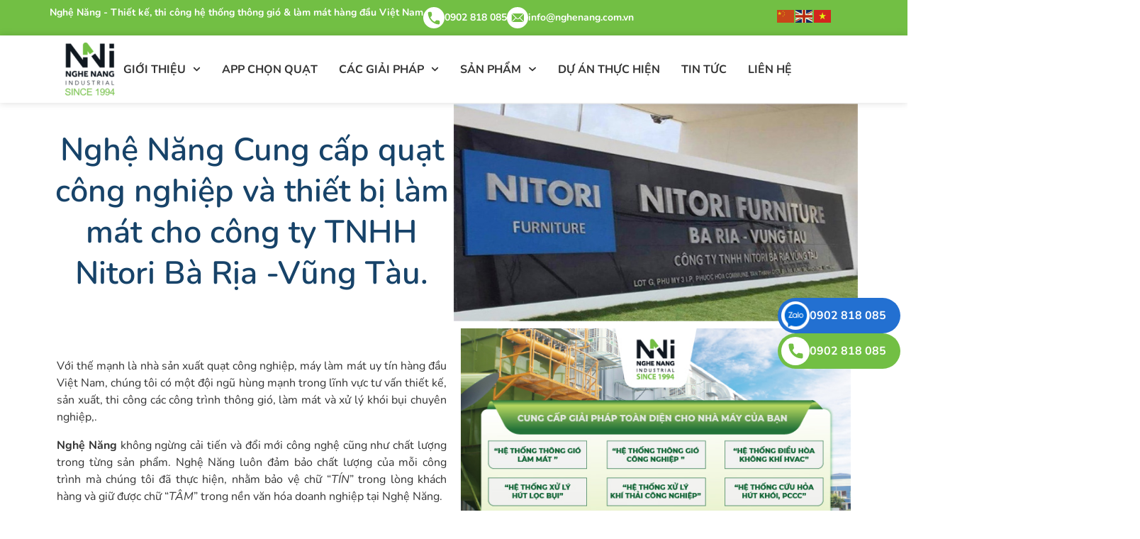

--- FILE ---
content_type: text/html; charset=UTF-8
request_url: https://nghenang.vn/cung-cap-quat-cong-nghiep-va-thiet-bi-lam-mat-cooling-pad-cong-ty-tnhh-nitori/
body_size: 42607
content:
<!DOCTYPE html>
<html lang="en-US" prefix="og: https://ogp.me/ns#">
<head>
	<meta charset="UTF-8">
	<meta name="viewport" content="width=device-width, initial-scale=1.0, viewport-fit=cover" />		<meta name="description" content="Cung cấp giải pháp thông gió làm mát &amp; xử lý khói bụi nhà xưởng"/>
<meta property="og:image" content="https://nghenang.vn/wp-content/uploads/2022/12/1.jpg"/>
<meta property="og:url" content="https://nghenang.vn/cung-cap-quat-cong-nghiep-va-thiet-bi-lam-mat-cooling-pad-cong-ty-tnhh-nitori/"/>
<meta property="og:type" content="article"/>
<meta property="og:title" content="Cung cấp quạt công nghiệp và thiết bị làm mát Cooling Pad &#8211; Công ty TNHH NITORI VŨNG TÀU"/>
<meta property="og:description" content="Nghệ Năng Cung cấp quạt công nghiệp và thiết bị làm mát cho công ty TNHH Nitori Bà Rịa -Vũng Tàu. Với thế mạnh là nhà […]"/>
<link rel="alternate" hreflang="en-US" href="https://nghenang.vn/cung-cap-quat-cong-nghiep-va-thiet-bi-lam-mat-cooling-pad-cong-ty-tnhh-nitori/"/>
<!-- Google tag (gtag.js) -->
<script async src="https://www.googletagmanager.com/gtag/js?id=G-GKCW1G7R4B"></script>
<script>
  window.dataLayer = window.dataLayer || [];
  function gtag(){dataLayer.push(arguments);}
  gtag('js', new Date());

  gtag('config', 'G-GKCW1G7R4B');
  gtag('config', 'UA-245328601-1');
</script>
<meta name="ahrefs-site-verification" content="0573c0c7b5b6c2cc037c54494425008933fba3905f5d425453b0dc6ede8e071d">
<!-- Google Tag Manager for WordPress by gtm4wp.com -->
<script data-cfasync="false" data-pagespeed-no-defer>
	var gtm4wp_datalayer_name = "dataLayer";
	var dataLayer = dataLayer || [];
</script>
<!-- End Google Tag Manager for WordPress by gtm4wp.com --><meta name="format-detection" content="telephone=no">
<meta name="viewport" content="width=device-width, initial-scale=1, maximum-scale=5" />

<!-- Search Engine Optimization by Rank Math - https://rankmath.com/ -->
<title>Cung cấp quạt công nghiệp và thiết bị làm mát Cooling Pad - Công ty TNHH NITORI VŨNG TÀU</title>
<meta name="description" content="Cung cấp quạt công nghiệp và thiết bị làm mát Cooling Pad - Công ty TNHH NITORI VŨNG TÀU."/>
<meta name="robots" content="index, follow, max-snippet:-1, max-video-preview:-1, max-image-preview:large"/>
<link rel="canonical" href="https://nghenang.vn/cung-cap-quat-cong-nghiep-va-thiet-bi-lam-mat-cooling-pad-cong-ty-tnhh-nitori/" />
<meta property="og:locale" content="en_US" />
<meta property="og:type" content="article" />
<meta property="og:title" content="Cung cấp quạt công nghiệp và thiết bị làm mát Cooling Pad - Công ty TNHH NITORI VŨNG TÀU" />
<meta property="og:description" content="Cung cấp quạt công nghiệp và thiết bị làm mát Cooling Pad - Công ty TNHH NITORI VŨNG TÀU." />
<meta property="og:url" content="https://nghenang.vn/cung-cap-quat-cong-nghiep-va-thiet-bi-lam-mat-cooling-pad-cong-ty-tnhh-nitori/" />
<meta property="og:site_name" content="NGHỆ NĂNG INDUSTRIAL" />
<meta property="article:section" content="Dự án" />
<meta property="og:updated_time" content="2025-03-28T08:18:38+07:00" />
<meta property="og:image" content="https://nghenang.vn/wp-content/uploads/2022/12/1.jpg" />
<meta property="og:image:secure_url" content="https://nghenang.vn/wp-content/uploads/2022/12/1.jpg" />
<meta property="og:image:width" content="650" />
<meta property="og:image:height" content="350" />
<meta property="og:image:alt" content="Nghệ Năng Cung cấp quạt công nghiệp và thiết bị làm mát cho công ty TNHH Nitori Bà Rịa -Vũng Tàu" />
<meta property="og:image:type" content="image/jpeg" />
<meta property="article:published_time" content="2022-12-21T06:07:50+07:00" />
<meta property="article:modified_time" content="2025-03-28T08:18:38+07:00" />
<meta name="twitter:card" content="summary_large_image" />
<meta name="twitter:title" content="Cung cấp quạt công nghiệp và thiết bị làm mát Cooling Pad - Công ty TNHH NITORI VŨNG TÀU" />
<meta name="twitter:description" content="Cung cấp quạt công nghiệp và thiết bị làm mát Cooling Pad - Công ty TNHH NITORI VŨNG TÀU." />
<meta name="twitter:image" content="https://nghenang.vn/wp-content/uploads/2022/12/1.jpg" />
<meta name="twitter:label1" content="Written by" />
<meta name="twitter:data1" content="nghenangadmin" />
<meta name="twitter:label2" content="Time to read" />
<meta name="twitter:data2" content="1 minute" />
<script type="application/ld+json" class="rank-math-schema">{"@context":"https://schema.org","@graph":[{"@type":"Organization","@id":"https://nghenang.vn/#organization","name":"NGH\u1ec6 N\u0102NG INDUSTRIAL","logo":{"@type":"ImageObject","@id":"https://nghenang.vn/#logo","url":"https://nghenang.vn/wp-content/uploads/2025/03/Group-1000009700.png","contentUrl":"https://nghenang.vn/wp-content/uploads/2025/03/Group-1000009700.png","caption":"NGH\u1ec6 N\u0102NG INDUSTRIAL","inLanguage":"en-US"}},{"@type":"WebSite","@id":"https://nghenang.vn/#website","url":"https://nghenang.vn","name":"NGH\u1ec6 N\u0102NG INDUSTRIAL","publisher":{"@id":"https://nghenang.vn/#organization"},"inLanguage":"en-US"},{"@type":"ImageObject","@id":"https://nghenang.vn/wp-content/uploads/2022/12/1.jpg","url":"https://nghenang.vn/wp-content/uploads/2022/12/1.jpg","width":"650","height":"350","caption":"Ngh\u1ec7 N\u0103ng Cung c\u1ea5p qu\u1ea1t c\u00f4ng nghi\u1ec7p v\u00e0 thi\u1ebft b\u1ecb l\u00e0m m\u00e1t cho c\u00f4ng ty TNHH Nitori B\u00e0 R\u1ecba -V\u0169ng T\u00e0u","inLanguage":"en-US"},{"@type":"BreadcrumbList","@id":"https://nghenang.vn/cung-cap-quat-cong-nghiep-va-thiet-bi-lam-mat-cooling-pad-cong-ty-tnhh-nitori/#breadcrumb","itemListElement":[{"@type":"ListItem","position":"1","item":{"@id":"https://nghenang.vn","name":"Trang ch\u1ee7"}},{"@type":"ListItem","position":"2","item":{"@id":"https://nghenang.vn/du-an-da-thuc-hien/","name":"D\u1ef1 \u00e1n"}},{"@type":"ListItem","position":"3","item":{"@id":"https://nghenang.vn/cung-cap-quat-cong-nghiep-va-thiet-bi-lam-mat-cooling-pad-cong-ty-tnhh-nitori/","name":"Cung c\u1ea5p qu\u1ea1t c\u00f4ng nghi\u1ec7p v\u00e0 thi\u1ebft b\u1ecb l\u00e0m m\u00e1t Cooling Pad &#8211; C\u00f4ng ty TNHH NITORI V\u0168NG T\u00c0U"}}]},{"@type":"WebPage","@id":"https://nghenang.vn/cung-cap-quat-cong-nghiep-va-thiet-bi-lam-mat-cooling-pad-cong-ty-tnhh-nitori/#webpage","url":"https://nghenang.vn/cung-cap-quat-cong-nghiep-va-thiet-bi-lam-mat-cooling-pad-cong-ty-tnhh-nitori/","name":"Cung c\u1ea5p qu\u1ea1t c\u00f4ng nghi\u1ec7p v\u00e0 thi\u1ebft b\u1ecb l\u00e0m m\u00e1t Cooling Pad - C\u00f4ng ty TNHH NITORI V\u0168NG T\u00c0U","datePublished":"2022-12-21T06:07:50+07:00","dateModified":"2025-03-28T08:18:38+07:00","isPartOf":{"@id":"https://nghenang.vn/#website"},"primaryImageOfPage":{"@id":"https://nghenang.vn/wp-content/uploads/2022/12/1.jpg"},"inLanguage":"en-US","breadcrumb":{"@id":"https://nghenang.vn/cung-cap-quat-cong-nghiep-va-thiet-bi-lam-mat-cooling-pad-cong-ty-tnhh-nitori/#breadcrumb"}},{"@type":"Person","@id":"https://nghenang.vn/author/nghenangadmin/","name":"nghenangadmin","url":"https://nghenang.vn/author/nghenangadmin/","image":{"@type":"ImageObject","@id":"https://secure.gravatar.com/avatar/c887b2520f3e7f6e8aa76ac00534aab70e6bb8a239cea79ca16ad074b1e6f7d4?s=96&amp;d=mm&amp;r=g","url":"https://secure.gravatar.com/avatar/c887b2520f3e7f6e8aa76ac00534aab70e6bb8a239cea79ca16ad074b1e6f7d4?s=96&amp;d=mm&amp;r=g","caption":"nghenangadmin","inLanguage":"en-US"},"sameAs":["https://nghenang.vn"],"worksFor":{"@id":"https://nghenang.vn/#organization"}},{"@type":"BlogPosting","headline":"Cung c\u1ea5p qu\u1ea1t c\u00f4ng nghi\u1ec7p v\u00e0 thi\u1ebft b\u1ecb l\u00e0m m\u00e1t Cooling Pad - C\u00f4ng ty TNHH NITORI V\u0168NG T\u00c0U","keywords":"qu\u1ea1t c\u00f4ng nghi\u1ec7p,thi\u1ebft b\u1ecb l\u00e0m m\u00e1t cooling pad,Cung c\u1ea5p qu\u1ea1t c\u00f4ng nghi\u1ec7p v\u00e0 thi\u1ebft b\u1ecb l\u00e0m m\u00e1t Cooling Pad,C\u00f4ng ty TNHH NITORI V\u0168NG T\u00c0U","datePublished":"2022-12-21T06:07:50+07:00","dateModified":"2025-03-28T08:18:38+07:00","articleSection":"D\u1ef1 \u00e1n","author":{"@id":"https://nghenang.vn/author/nghenangadmin/","name":"nghenangadmin"},"publisher":{"@id":"https://nghenang.vn/#organization"},"description":"Cung c\u1ea5p qu\u1ea1t c\u00f4ng nghi\u1ec7p v\u00e0 thi\u1ebft b\u1ecb l\u00e0m m\u00e1t Cooling Pad - C\u00f4ng ty TNHH NITORI V\u0168NG T\u00c0U.","name":"Cung c\u1ea5p qu\u1ea1t c\u00f4ng nghi\u1ec7p v\u00e0 thi\u1ebft b\u1ecb l\u00e0m m\u00e1t Cooling Pad - C\u00f4ng ty TNHH NITORI V\u0168NG T\u00c0U","@id":"https://nghenang.vn/cung-cap-quat-cong-nghiep-va-thiet-bi-lam-mat-cooling-pad-cong-ty-tnhh-nitori/#richSnippet","isPartOf":{"@id":"https://nghenang.vn/cung-cap-quat-cong-nghiep-va-thiet-bi-lam-mat-cooling-pad-cong-ty-tnhh-nitori/#webpage"},"image":{"@id":"https://nghenang.vn/wp-content/uploads/2022/12/1.jpg"},"inLanguage":"en-US","mainEntityOfPage":{"@id":"https://nghenang.vn/cung-cap-quat-cong-nghiep-va-thiet-bi-lam-mat-cooling-pad-cong-ty-tnhh-nitori/#webpage"}}]}</script>
<!-- /Rank Math WordPress SEO plugin -->

<link rel='dns-prefetch' href='//fonts.googleapis.com' />
<link rel="alternate" type="application/rss+xml" title="NGHỆ NĂNG INDUSTRIAL &raquo; Feed" href="https://nghenang.vn/feed/" />
<link rel="alternate" type="application/rss+xml" title="NGHỆ NĂNG INDUSTRIAL &raquo; Comments Feed" href="https://nghenang.vn/comments/feed/" />
<link rel="alternate" title="oEmbed (JSON)" type="application/json+oembed" href="https://nghenang.vn/wp-json/oembed/1.0/embed?url=https%3A%2F%2Fnghenang.vn%2Fcung-cap-quat-cong-nghiep-va-thiet-bi-lam-mat-cooling-pad-cong-ty-tnhh-nitori%2F" />
<link rel="alternate" title="oEmbed (XML)" type="text/xml+oembed" href="https://nghenang.vn/wp-json/oembed/1.0/embed?url=https%3A%2F%2Fnghenang.vn%2Fcung-cap-quat-cong-nghiep-va-thiet-bi-lam-mat-cooling-pad-cong-ty-tnhh-nitori%2F&#038;format=xml" />
<style id='wp-img-auto-sizes-contain-inline-css' type='text/css'>
img:is([sizes=auto i],[sizes^="auto," i]){contain-intrinsic-size:3000px 1500px}
/*# sourceURL=wp-img-auto-sizes-contain-inline-css */
</style>
<link rel='stylesheet' id='embed-pdf-viewer-css' href='https://nghenang.vn/wp-content/plugins/embed-pdf-viewer/css/embed-pdf-viewer.css?ver=2.4.6' type='text/css' media='screen' />
<link rel='stylesheet' id='pa-frontend-css' href='https://nghenang.vn/wp-content/uploads/premium-addons-elementor/pa-frontend-2efdcfed4.min.css?ver=1769058131' type='text/css' media='all' />
<style id='wp-emoji-styles-inline-css' type='text/css'>

	img.wp-smiley, img.emoji {
		display: inline !important;
		border: none !important;
		box-shadow: none !important;
		height: 1em !important;
		width: 1em !important;
		margin: 0 0.07em !important;
		vertical-align: -0.1em !important;
		background: none !important;
		padding: 0 !important;
	}
/*# sourceURL=wp-emoji-styles-inline-css */
</style>
<style id='classic-theme-styles-inline-css' type='text/css'>
/*! This file is auto-generated */
.wp-block-button__link{color:#fff;background-color:#32373c;border-radius:9999px;box-shadow:none;text-decoration:none;padding:calc(.667em + 2px) calc(1.333em + 2px);font-size:1.125em}.wp-block-file__button{background:#32373c;color:#fff;text-decoration:none}
/*# sourceURL=/wp-includes/css/classic-themes.min.css */
</style>
<style id='global-styles-inline-css' type='text/css'>
:root{--wp--preset--aspect-ratio--square: 1;--wp--preset--aspect-ratio--4-3: 4/3;--wp--preset--aspect-ratio--3-4: 3/4;--wp--preset--aspect-ratio--3-2: 3/2;--wp--preset--aspect-ratio--2-3: 2/3;--wp--preset--aspect-ratio--16-9: 16/9;--wp--preset--aspect-ratio--9-16: 9/16;--wp--preset--color--black: #000000;--wp--preset--color--cyan-bluish-gray: #abb8c3;--wp--preset--color--white: #ffffff;--wp--preset--color--pale-pink: #f78da7;--wp--preset--color--vivid-red: #cf2e2e;--wp--preset--color--luminous-vivid-orange: #ff6900;--wp--preset--color--luminous-vivid-amber: #fcb900;--wp--preset--color--light-green-cyan: #7bdcb5;--wp--preset--color--vivid-green-cyan: #00d084;--wp--preset--color--pale-cyan-blue: #8ed1fc;--wp--preset--color--vivid-cyan-blue: #0693e3;--wp--preset--color--vivid-purple: #9b51e0;--wp--preset--gradient--vivid-cyan-blue-to-vivid-purple: linear-gradient(135deg,rgb(6,147,227) 0%,rgb(155,81,224) 100%);--wp--preset--gradient--light-green-cyan-to-vivid-green-cyan: linear-gradient(135deg,rgb(122,220,180) 0%,rgb(0,208,130) 100%);--wp--preset--gradient--luminous-vivid-amber-to-luminous-vivid-orange: linear-gradient(135deg,rgb(252,185,0) 0%,rgb(255,105,0) 100%);--wp--preset--gradient--luminous-vivid-orange-to-vivid-red: linear-gradient(135deg,rgb(255,105,0) 0%,rgb(207,46,46) 100%);--wp--preset--gradient--very-light-gray-to-cyan-bluish-gray: linear-gradient(135deg,rgb(238,238,238) 0%,rgb(169,184,195) 100%);--wp--preset--gradient--cool-to-warm-spectrum: linear-gradient(135deg,rgb(74,234,220) 0%,rgb(151,120,209) 20%,rgb(207,42,186) 40%,rgb(238,44,130) 60%,rgb(251,105,98) 80%,rgb(254,248,76) 100%);--wp--preset--gradient--blush-light-purple: linear-gradient(135deg,rgb(255,206,236) 0%,rgb(152,150,240) 100%);--wp--preset--gradient--blush-bordeaux: linear-gradient(135deg,rgb(254,205,165) 0%,rgb(254,45,45) 50%,rgb(107,0,62) 100%);--wp--preset--gradient--luminous-dusk: linear-gradient(135deg,rgb(255,203,112) 0%,rgb(199,81,192) 50%,rgb(65,88,208) 100%);--wp--preset--gradient--pale-ocean: linear-gradient(135deg,rgb(255,245,203) 0%,rgb(182,227,212) 50%,rgb(51,167,181) 100%);--wp--preset--gradient--electric-grass: linear-gradient(135deg,rgb(202,248,128) 0%,rgb(113,206,126) 100%);--wp--preset--gradient--midnight: linear-gradient(135deg,rgb(2,3,129) 0%,rgb(40,116,252) 100%);--wp--preset--font-size--small: 13px;--wp--preset--font-size--medium: 20px;--wp--preset--font-size--large: 36px;--wp--preset--font-size--x-large: 42px;--wp--preset--spacing--20: 0.44rem;--wp--preset--spacing--30: 0.67rem;--wp--preset--spacing--40: 1rem;--wp--preset--spacing--50: 1.5rem;--wp--preset--spacing--60: 2.25rem;--wp--preset--spacing--70: 3.38rem;--wp--preset--spacing--80: 5.06rem;--wp--preset--shadow--natural: 6px 6px 9px rgba(0, 0, 0, 0.2);--wp--preset--shadow--deep: 12px 12px 50px rgba(0, 0, 0, 0.4);--wp--preset--shadow--sharp: 6px 6px 0px rgba(0, 0, 0, 0.2);--wp--preset--shadow--outlined: 6px 6px 0px -3px rgb(255, 255, 255), 6px 6px rgb(0, 0, 0);--wp--preset--shadow--crisp: 6px 6px 0px rgb(0, 0, 0);}:where(.is-layout-flex){gap: 0.5em;}:where(.is-layout-grid){gap: 0.5em;}body .is-layout-flex{display: flex;}.is-layout-flex{flex-wrap: wrap;align-items: center;}.is-layout-flex > :is(*, div){margin: 0;}body .is-layout-grid{display: grid;}.is-layout-grid > :is(*, div){margin: 0;}:where(.wp-block-columns.is-layout-flex){gap: 2em;}:where(.wp-block-columns.is-layout-grid){gap: 2em;}:where(.wp-block-post-template.is-layout-flex){gap: 1.25em;}:where(.wp-block-post-template.is-layout-grid){gap: 1.25em;}.has-black-color{color: var(--wp--preset--color--black) !important;}.has-cyan-bluish-gray-color{color: var(--wp--preset--color--cyan-bluish-gray) !important;}.has-white-color{color: var(--wp--preset--color--white) !important;}.has-pale-pink-color{color: var(--wp--preset--color--pale-pink) !important;}.has-vivid-red-color{color: var(--wp--preset--color--vivid-red) !important;}.has-luminous-vivid-orange-color{color: var(--wp--preset--color--luminous-vivid-orange) !important;}.has-luminous-vivid-amber-color{color: var(--wp--preset--color--luminous-vivid-amber) !important;}.has-light-green-cyan-color{color: var(--wp--preset--color--light-green-cyan) !important;}.has-vivid-green-cyan-color{color: var(--wp--preset--color--vivid-green-cyan) !important;}.has-pale-cyan-blue-color{color: var(--wp--preset--color--pale-cyan-blue) !important;}.has-vivid-cyan-blue-color{color: var(--wp--preset--color--vivid-cyan-blue) !important;}.has-vivid-purple-color{color: var(--wp--preset--color--vivid-purple) !important;}.has-black-background-color{background-color: var(--wp--preset--color--black) !important;}.has-cyan-bluish-gray-background-color{background-color: var(--wp--preset--color--cyan-bluish-gray) !important;}.has-white-background-color{background-color: var(--wp--preset--color--white) !important;}.has-pale-pink-background-color{background-color: var(--wp--preset--color--pale-pink) !important;}.has-vivid-red-background-color{background-color: var(--wp--preset--color--vivid-red) !important;}.has-luminous-vivid-orange-background-color{background-color: var(--wp--preset--color--luminous-vivid-orange) !important;}.has-luminous-vivid-amber-background-color{background-color: var(--wp--preset--color--luminous-vivid-amber) !important;}.has-light-green-cyan-background-color{background-color: var(--wp--preset--color--light-green-cyan) !important;}.has-vivid-green-cyan-background-color{background-color: var(--wp--preset--color--vivid-green-cyan) !important;}.has-pale-cyan-blue-background-color{background-color: var(--wp--preset--color--pale-cyan-blue) !important;}.has-vivid-cyan-blue-background-color{background-color: var(--wp--preset--color--vivid-cyan-blue) !important;}.has-vivid-purple-background-color{background-color: var(--wp--preset--color--vivid-purple) !important;}.has-black-border-color{border-color: var(--wp--preset--color--black) !important;}.has-cyan-bluish-gray-border-color{border-color: var(--wp--preset--color--cyan-bluish-gray) !important;}.has-white-border-color{border-color: var(--wp--preset--color--white) !important;}.has-pale-pink-border-color{border-color: var(--wp--preset--color--pale-pink) !important;}.has-vivid-red-border-color{border-color: var(--wp--preset--color--vivid-red) !important;}.has-luminous-vivid-orange-border-color{border-color: var(--wp--preset--color--luminous-vivid-orange) !important;}.has-luminous-vivid-amber-border-color{border-color: var(--wp--preset--color--luminous-vivid-amber) !important;}.has-light-green-cyan-border-color{border-color: var(--wp--preset--color--light-green-cyan) !important;}.has-vivid-green-cyan-border-color{border-color: var(--wp--preset--color--vivid-green-cyan) !important;}.has-pale-cyan-blue-border-color{border-color: var(--wp--preset--color--pale-cyan-blue) !important;}.has-vivid-cyan-blue-border-color{border-color: var(--wp--preset--color--vivid-cyan-blue) !important;}.has-vivid-purple-border-color{border-color: var(--wp--preset--color--vivid-purple) !important;}.has-vivid-cyan-blue-to-vivid-purple-gradient-background{background: var(--wp--preset--gradient--vivid-cyan-blue-to-vivid-purple) !important;}.has-light-green-cyan-to-vivid-green-cyan-gradient-background{background: var(--wp--preset--gradient--light-green-cyan-to-vivid-green-cyan) !important;}.has-luminous-vivid-amber-to-luminous-vivid-orange-gradient-background{background: var(--wp--preset--gradient--luminous-vivid-amber-to-luminous-vivid-orange) !important;}.has-luminous-vivid-orange-to-vivid-red-gradient-background{background: var(--wp--preset--gradient--luminous-vivid-orange-to-vivid-red) !important;}.has-very-light-gray-to-cyan-bluish-gray-gradient-background{background: var(--wp--preset--gradient--very-light-gray-to-cyan-bluish-gray) !important;}.has-cool-to-warm-spectrum-gradient-background{background: var(--wp--preset--gradient--cool-to-warm-spectrum) !important;}.has-blush-light-purple-gradient-background{background: var(--wp--preset--gradient--blush-light-purple) !important;}.has-blush-bordeaux-gradient-background{background: var(--wp--preset--gradient--blush-bordeaux) !important;}.has-luminous-dusk-gradient-background{background: var(--wp--preset--gradient--luminous-dusk) !important;}.has-pale-ocean-gradient-background{background: var(--wp--preset--gradient--pale-ocean) !important;}.has-electric-grass-gradient-background{background: var(--wp--preset--gradient--electric-grass) !important;}.has-midnight-gradient-background{background: var(--wp--preset--gradient--midnight) !important;}.has-small-font-size{font-size: var(--wp--preset--font-size--small) !important;}.has-medium-font-size{font-size: var(--wp--preset--font-size--medium) !important;}.has-large-font-size{font-size: var(--wp--preset--font-size--large) !important;}.has-x-large-font-size{font-size: var(--wp--preset--font-size--x-large) !important;}
:where(.wp-block-post-template.is-layout-flex){gap: 1.25em;}:where(.wp-block-post-template.is-layout-grid){gap: 1.25em;}
:where(.wp-block-term-template.is-layout-flex){gap: 1.25em;}:where(.wp-block-term-template.is-layout-grid){gap: 1.25em;}
:where(.wp-block-columns.is-layout-flex){gap: 2em;}:where(.wp-block-columns.is-layout-grid){gap: 2em;}
:root :where(.wp-block-pullquote){font-size: 1.5em;line-height: 1.6;}
/*# sourceURL=global-styles-inline-css */
</style>
<link rel='stylesheet' id='contact-form-7-css' href='https://nghenang.vn/wp-content/plugins/contact-form-7/includes/css/styles.css?ver=6.0.6' type='text/css' media='all' />
<link rel='stylesheet' id='theme.css-css' href='https://nghenang.vn/wp-content/plugins/popup-builder/public/css/theme.css?ver=4.4.2' type='text/css' media='all' />
<link rel='stylesheet' id='mfn-responsive-css' href='https://nghenang.vn/wp-content/themes/betheme/css/responsive.css?ver=25.1.9.1' type='text/css' media='all' />
<link rel='stylesheet' id='mfn-fonts-css' href='https://fonts.googleapis.com/css?family=Nunito%3A1%2C300%2C400%2C400italic%2C500%2C600%2C700%2C700italic&#038;display=swap&#038;ver=6.9' type='text/css' media='all' />
<link rel='stylesheet' id='dflip-style-css' href='https://nghenang.vn/wp-content/plugins/3d-flipbook-dflip-lite/assets/css/dflip.min.css?ver=2.3.75' type='text/css' media='all' />
<link rel='stylesheet' id='elementor-frontend-css' href='https://nghenang.vn/wp-content/plugins/elementor/assets/css/frontend.min.css?ver=3.33.3' type='text/css' media='all' />
<link rel='stylesheet' id='widget-heading-css' href='https://nghenang.vn/wp-content/plugins/elementor/assets/css/widget-heading.min.css?ver=3.33.3' type='text/css' media='all' />
<link rel='stylesheet' id='widget-form-css' href='https://nghenang.vn/wp-content/plugins/elementor-pro/assets/css/widget-form.min.css?ver=3.28.0' type='text/css' media='all' />
<link rel='stylesheet' id='e-popup-css' href='https://nghenang.vn/wp-content/plugins/elementor-pro/assets/css/conditionals/popup.min.css?ver=3.28.0' type='text/css' media='all' />
<link rel='stylesheet' id='widget-icon-box-css' href='https://nghenang.vn/wp-content/plugins/elementor/assets/css/widget-icon-box.min.css?ver=3.33.3' type='text/css' media='all' />
<link rel='stylesheet' id='widget-image-css' href='https://nghenang.vn/wp-content/plugins/elementor/assets/css/widget-image.min.css?ver=3.33.3' type='text/css' media='all' />
<link rel='stylesheet' id='widget-nav-menu-css' href='https://nghenang.vn/wp-content/plugins/elementor-pro/assets/css/widget-nav-menu.min.css?ver=3.28.0' type='text/css' media='all' />
<link rel='stylesheet' id='e-sticky-css' href='https://nghenang.vn/wp-content/plugins/elementor-pro/assets/css/modules/sticky.min.css?ver=3.28.0' type='text/css' media='all' />
<link rel='stylesheet' id='widget-icon-list-css' href='https://nghenang.vn/wp-content/plugins/elementor/assets/css/widget-icon-list.min.css?ver=3.33.3' type='text/css' media='all' />
<link rel='stylesheet' id='elementor-post-6-css' href='https://nghenang.vn/wp-content/uploads/elementor/css/post-6.css?ver=1768402637' type='text/css' media='all' />
<link rel='stylesheet' id='e-animation-pulse-grow-css' href='https://nghenang.vn/wp-content/plugins/elementor/assets/lib/animations/styles/e-animation-pulse-grow.min.css?ver=3.33.3' type='text/css' media='all' />
<link rel='stylesheet' id='widget-video-css' href='https://nghenang.vn/wp-content/plugins/elementor/assets/css/widget-video.min.css?ver=3.33.3' type='text/css' media='all' />
<link rel='stylesheet' id='elementor-post-10221-css' href='https://nghenang.vn/wp-content/uploads/elementor/css/post-10221.css?ver=1768413492' type='text/css' media='all' />
<link rel='stylesheet' id='elementor-post-15640-css' href='https://nghenang.vn/wp-content/uploads/elementor/css/post-15640.css?ver=1768402637' type='text/css' media='all' />
<link rel='stylesheet' id='elementor-post-15285-css' href='https://nghenang.vn/wp-content/uploads/elementor/css/post-15285.css?ver=1768402637' type='text/css' media='all' />
<link rel='stylesheet' id='elementor-post-15279-css' href='https://nghenang.vn/wp-content/uploads/elementor/css/post-15279.css?ver=1768402637' type='text/css' media='all' />
<style id='mfn-dynamic-inline-css' type='text/css'>
html{background-color:#ffffff}#Wrapper,#Content,.mfn-popup .mfn-popup-content,.mfn-off-canvas-sidebar .mfn-off-canvas-content-wrapper,.mfn-cart-holder,.mfn-header-login,#Top_bar .search_wrapper,#Top_bar .top_bar_right .mfn-live-search-box,.column_livesearch .mfn-live-search-wrapper,.column_livesearch .mfn-live-search-box{background-color:#ffffff}body:not(.template-slider) #Header{min-height:110px}body.header-below:not(.template-slider) #Header{padding-top:110px}body,button,span.date_label,.timeline_items li h3 span,input[type="submit"],input[type="reset"],input[type="button"],input[type="date"],input[type="text"],input[type="password"],input[type="tel"],input[type="email"],textarea,select,.offer_li .title h3{font-family:"Nunito",Helvetica,Arial,sans-serif}#menu > ul > li > a,a.action_button,#overlay-menu ul li a{font-family:"Nunito",Helvetica,Arial,sans-serif}#Subheader .title{font-family:"Nunito",Helvetica,Arial,sans-serif}h1,h2,h3,h4,.text-logo #logo{font-family:"Nunito",Helvetica,Arial,sans-serif}h5,h6{font-family:"Nunito",Helvetica,Arial,sans-serif}blockquote{font-family:"Nunito",Helvetica,Arial,sans-serif}.chart_box .chart .num,.counter .desc_wrapper .number-wrapper,.how_it_works .image .number,.pricing-box .plan-header .price,.quick_fact .number-wrapper,.woocommerce .product div.entry-summary .price{font-family:"Nunito",Helvetica,Arial,sans-serif}body{font-size:15px;line-height:28px;font-weight:400;letter-spacing:0px}.big{font-size:17px;line-height:30px;font-weight:400;letter-spacing:0px}#menu > ul > li > a,a.action_button,#overlay-menu ul li a{font-size:15px;font-weight:500;letter-spacing:0px}#overlay-menu ul li a{line-height:22.5px}#Subheader .title{font-size:50px;line-height:60px;font-weight:400;letter-spacing:0px}h1,.text-logo #logo{font-size:50px;line-height:60px;font-weight:500;letter-spacing:0px}h2{font-size:40px;line-height:50px;font-weight:500;letter-spacing:0px}h3,.woocommerce ul.products li.product h3,.woocommerce #customer_login h2{font-size:30px;line-height:40px;font-weight:400;letter-spacing:0px}h4,.woocommerce .woocommerce-order-details__title,.woocommerce .wc-bacs-bank-details-heading,.woocommerce .woocommerce-customer-details h2{font-size:20px;line-height:30px;font-weight:600;letter-spacing:0px}h5{font-size:18px;line-height:30px;font-weight:400;letter-spacing:0px}h6{font-size:15px;line-height:26px;font-weight:700;letter-spacing:0px}#Intro .intro-title{font-size:70px;line-height:70px;font-weight:400;letter-spacing:0px}@media only screen and (min-width:768px) and (max-width:959px){body{font-size:13px;line-height:24px;letter-spacing:0px}.big{font-size:14px;line-height:26px;letter-spacing:0px}#menu > ul > li > a,a.action_button,#overlay-menu ul li a{font-size:13px;letter-spacing:0px}#overlay-menu ul li a{line-height:19.5px;letter-spacing:0px}#Subheader .title{font-size:43px;line-height:51px;letter-spacing:0px}h1,.text-logo #logo{font-size:43px;line-height:51px;letter-spacing:0px}h2{font-size:34px;line-height:43px;letter-spacing:0px}h3,.woocommerce ul.products li.product h3,.woocommerce #customer_login h2{font-size:26px;line-height:34px;letter-spacing:0px}h4,.woocommerce .woocommerce-order-details__title,.woocommerce .wc-bacs-bank-details-heading,.woocommerce .woocommerce-customer-details h2{font-size:17px;line-height:26px;letter-spacing:0px}h5{font-size:15px;line-height:26px;letter-spacing:0px}h6{font-size:13px;line-height:22px;letter-spacing:0px}#Intro .intro-title{font-size:60px;line-height:60px;letter-spacing:0px}blockquote{font-size:15px}.chart_box .chart .num{font-size:45px;line-height:45px}.counter .desc_wrapper .number-wrapper{font-size:45px;line-height:45px}.counter .desc_wrapper .title{font-size:14px;line-height:18px}.faq .question .title{font-size:14px}.fancy_heading .title{font-size:38px;line-height:38px}.offer .offer_li .desc_wrapper .title h3{font-size:32px;line-height:32px}.offer_thumb_ul li.offer_thumb_li .desc_wrapper .title h3{font-size:32px;line-height:32px}.pricing-box .plan-header h2{font-size:27px;line-height:27px}.pricing-box .plan-header .price > span{font-size:40px;line-height:40px}.pricing-box .plan-header .price sup.currency{font-size:18px;line-height:18px}.pricing-box .plan-header .price sup.period{font-size:14px;line-height:14px}.quick_fact .number{font-size:80px;line-height:80px}.trailer_box .desc h2{font-size:27px;line-height:27px}.widget > h3{font-size:17px;line-height:20px}}@media only screen and (min-width:480px) and (max-width:767px){body{font-size:13px;line-height:21px;letter-spacing:0px}.big{font-size:13px;line-height:23px;letter-spacing:0px}#menu > ul > li > a,a.action_button,#overlay-menu ul li a{font-size:13px;letter-spacing:0px}#overlay-menu ul li a{line-height:19.5px;letter-spacing:0px}#Subheader .title{font-size:38px;line-height:45px;letter-spacing:0px}h1,.text-logo #logo{font-size:38px;line-height:45px;letter-spacing:0px}h2{font-size:30px;line-height:38px;letter-spacing:0px}h3,.woocommerce ul.products li.product h3,.woocommerce #customer_login h2{font-size:23px;line-height:30px;letter-spacing:0px}h4,.woocommerce .woocommerce-order-details__title,.woocommerce .wc-bacs-bank-details-heading,.woocommerce .woocommerce-customer-details h2{font-size:15px;line-height:23px;letter-spacing:0px}h5{font-size:14px;line-height:23px;letter-spacing:0px}h6{font-size:13px;line-height:20px;letter-spacing:0px}#Intro .intro-title{font-size:53px;line-height:53px;letter-spacing:0px}blockquote{font-size:14px}.chart_box .chart .num{font-size:40px;line-height:40px}.counter .desc_wrapper .number-wrapper{font-size:40px;line-height:40px}.counter .desc_wrapper .title{font-size:13px;line-height:16px}.faq .question .title{font-size:13px}.fancy_heading .title{font-size:34px;line-height:34px}.offer .offer_li .desc_wrapper .title h3{font-size:28px;line-height:28px}.offer_thumb_ul li.offer_thumb_li .desc_wrapper .title h3{font-size:28px;line-height:28px}.pricing-box .plan-header h2{font-size:24px;line-height:24px}.pricing-box .plan-header .price > span{font-size:34px;line-height:34px}.pricing-box .plan-header .price sup.currency{font-size:16px;line-height:16px}.pricing-box .plan-header .price sup.period{font-size:13px;line-height:13px}.quick_fact .number{font-size:70px;line-height:70px}.trailer_box .desc h2{font-size:24px;line-height:24px}.widget > h3{font-size:16px;line-height:19px}}@media only screen and (max-width:479px){body{font-size:13px;line-height:19px;letter-spacing:0px}.big{font-size:13px;line-height:19px;letter-spacing:0px}#menu > ul > li > a,a.action_button,#overlay-menu ul li a{font-size:13px;letter-spacing:0px}#overlay-menu ul li a{line-height:19.5px;letter-spacing:0px}#Subheader .title{font-size:30px;line-height:36px;letter-spacing:0px}h1,.text-logo #logo{font-size:30px;line-height:36px;letter-spacing:0px}h2{font-size:24px;line-height:30px;letter-spacing:0px}h3,.woocommerce ul.products li.product h3,.woocommerce #customer_login h2{font-size:18px;line-height:24px;letter-spacing:0px}h4,.woocommerce .woocommerce-order-details__title,.woocommerce .wc-bacs-bank-details-heading,.woocommerce .woocommerce-customer-details h2{font-size:13px;line-height:19px;letter-spacing:0px}h5{font-size:13px;line-height:19px;letter-spacing:0px}h6{font-size:13px;line-height:19px;letter-spacing:0px}#Intro .intro-title{font-size:42px;line-height:42px;letter-spacing:0px}blockquote{font-size:13px}.chart_box .chart .num{font-size:35px;line-height:35px}.counter .desc_wrapper .number-wrapper{font-size:35px;line-height:35px}.counter .desc_wrapper .title{font-size:13px;line-height:26px}.faq .question .title{font-size:13px}.fancy_heading .title{font-size:30px;line-height:30px}.offer .offer_li .desc_wrapper .title h3{font-size:26px;line-height:26px}.offer_thumb_ul li.offer_thumb_li .desc_wrapper .title h3{font-size:26px;line-height:26px}.pricing-box .plan-header h2{font-size:21px;line-height:21px}.pricing-box .plan-header .price > span{font-size:32px;line-height:32px}.pricing-box .plan-header .price sup.currency{font-size:14px;line-height:14px}.pricing-box .plan-header .price sup.period{font-size:13px;line-height:13px}.quick_fact .number{font-size:60px;line-height:60px}.trailer_box .desc h2{font-size:21px;line-height:21px}.widget > h3{font-size:15px;line-height:18px}}.with_aside .sidebar.columns{width:23%}.with_aside .sections_group{width:77%}.aside_both .sidebar.columns{width:18%}.aside_both .sidebar.sidebar-1{margin-left:-82%}.aside_both .sections_group{width:64%;margin-left:18%}@media only screen and (min-width:1240px){#Wrapper,.with_aside .content_wrapper{max-width:1240px}.section_wrapper,.container{max-width:1220px}.layout-boxed.header-boxed #Top_bar.is-sticky{max-width:1240px}}@media only screen and (max-width:767px){.section_wrapper,.container,.four.columns .widget-area{max-width:480px !important}}.button-default .button,.button-flat .button,.button-round .button{background-color:#f7f7f7;color:#747474}.button-stroke .button{border-color:#f7f7f7;color:#747474}.button-stroke .button:hover{background-color:#f7f7f7;color:#fff}.button-default .button_theme,.button-default button,.button-default input[type="button"],.button-default input[type="reset"],.button-default input[type="submit"],.button-flat .button_theme,.button-flat button,.button-flat input[type="button"],.button-flat input[type="reset"],.button-flat input[type="submit"],.button-round .button_theme,.button-round button,.button-round input[type="button"],.button-round input[type="reset"],.button-round input[type="submit"],.woocommerce #respond input#submit,.woocommerce a.button:not(.default),.woocommerce button.button,.woocommerce input.button,.woocommerce #respond input#submit:hover,.woocommerce a.button:hover,.woocommerce button.button:hover,.woocommerce input.button:hover{color:#ffffff}.button-stroke .button_theme:hover,.button-stroke button:hover,.button-stroke input[type="submit"]:hover,.button-stroke input[type="reset"]:hover,.button-stroke input[type="button"]:hover,.button-stroke .woocommerce #respond input#submit:hover,.button-stroke .woocommerce a.button:not(.default):hover,.button-stroke .woocommerce button.button:hover,.button-stroke.woocommerce input.button:hover{color:#ffffff !important}.button-stroke .button_theme:hover .button_icon i{color:#ffffff !important}.button-default .single_add_to_cart_button,.button-flat .single_add_to_cart_button,.button-round .single_add_to_cart_button,.button-default .woocommerce .button:disabled,.button-flat .woocommerce .button:disabled,.button-round .woocommerce .button:disabled,.button-default .woocommerce .button.alt .button-flat .woocommerce .button.alt,.button-round .woocommerce .button.alt{color:#ffffff!important}.action_button,.action_button:hover{background-color:#0089f7;color:#ffffff}.button-stroke a.action_button{border-color:#0089f7}.button-stroke a.action_button:hover{background-color:#0089f7!important}.footer_button{color:#65666C!important;background-color:transparent;box-shadow:none!important}.footer_button:after{display:none!important}.button-custom .button,.button-custom .action_button,.button-custom .footer_button,.button-custom button,.button-custom button.button,.button-custom input[type="button"],.button-custom input[type="reset"],.button-custom input[type="submit"],.button-custom .woocommerce #respond input#submit,.button-custom .woocommerce a.button,.button-custom .woocommerce button.button,.button-custom .woocommerce input.button{font-family:Roboto;font-size:14px;line-height:14px;font-weight:400;letter-spacing:0px;padding:12px 20px 12px 20px;border-width:0px;border-radius:0px}.button-custom .button{color:#626262;background-color:#dbdddf;border-color:transparent}.button-custom .button:hover{color:#626262;background-color:#d3d3d3;border-color:transparent}.button-custom .button_theme,.button-custom button,.button-custom input[type="button"],.button-custom input[type="reset"],.button-custom input[type="submit"],.button-custom .woocommerce #respond input#submit,.button-custom .woocommerce a.button:not(.default),.button-custom .woocommerce button.button,.button-custom .woocommerce input.button{color:#ffffff;background-color:#0095eb;border-color:transparent}.button-custom .button_theme:hover,.button-custom button:hover,.button-custom input[type="button"]:hover,.button-custom input[type="reset"]:hover,.button-custom input[type="submit"]:hover,.button-custom .woocommerce #respond input#submit:hover,.button-custom .woocommerce a.button:not(.default):hover,.button-custom .woocommerce button.button:hover,.button-custom .woocommerce input.button:hover{color:#ffffff;background-color:#007cc3;border-color:transparent}.button-custom .action_button{color:#626262;background-color:#dbdddf;border-color:transparent}.button-custom .action_button:hover{color:#626262;background-color:#d3d3d3;border-color:transparent}.button-custom .single_add_to_cart_button,.button-custom .woocommerce .button:disabled,.button-custom .woocommerce .button.alt{line-height:14px!important;padding:12px 20px 12px 20px!important;color:#ffffff!important;background-color:#0095eb!important}.button-custom .single_add_to_cart_button:hover,.button-custom .woocommerce .button:disabled:hover,.button-custom .woocommerce .button.alt:hover{color:#ffffff!important;background-color:#007cc3!important}#Top_bar #logo,.header-fixed #Top_bar #logo,.header-plain #Top_bar #logo,.header-transparent #Top_bar #logo{height:60px;line-height:60px;padding:5px 0}.logo-overflow #Top_bar:not(.is-sticky) .logo{height:70px}#Top_bar .menu > li > a{padding:5px 0}.menu-highlight:not(.header-creative) #Top_bar .menu > li > a{margin:10px 0}.header-plain:not(.menu-highlight) #Top_bar .menu > li > a span:not(.description){line-height:70px}.header-fixed #Top_bar .menu > li > a{padding:20px 0}@media only screen and (max-width:767px){.mobile-header-mini #Top_bar #logo{height:50px!important;line-height:50px!important;margin:5px 0}}.image_frame,.wp-caption{border-width:0px}.alert{border-radius:0px}#Top_bar .top_bar_right .top-bar-right-input input{width:200px}.mfn-live-search-box .mfn-live-search-list{max-height:300px}#Side_slide{right:-250px;width:250px}#Side_slide.left{left:-250px}.blog-teaser li .desc-wrapper .desc{background-position-y:-1px}@media only screen and ( max-width:767px ){}@media only screen and (min-width:1240px){body:not(.header-simple) #Top_bar #menu{display:block!important}.tr-menu #Top_bar #menu{background:none!important}#Top_bar .menu > li > ul.mfn-megamenu > li{float:left}#Top_bar .menu > li > ul.mfn-megamenu > li.mfn-megamenu-cols-1{width:100%}#Top_bar .menu > li > ul.mfn-megamenu > li.mfn-megamenu-cols-2{width:50%}#Top_bar .menu > li > ul.mfn-megamenu > li.mfn-megamenu-cols-3{width:33.33%}#Top_bar .menu > li > ul.mfn-megamenu > li.mfn-megamenu-cols-4{width:25%}#Top_bar .menu > li > ul.mfn-megamenu > li.mfn-megamenu-cols-5{width:20%}#Top_bar .menu > li > ul.mfn-megamenu > li.mfn-megamenu-cols-6{width:16.66%}#Top_bar .menu > li > ul.mfn-megamenu > li > ul{display:block!important;position:inherit;left:auto;top:auto;border-width:0 1px 0 0}#Top_bar .menu > li > ul.mfn-megamenu > li:last-child > ul{border:0}#Top_bar .menu > li > ul.mfn-megamenu > li > ul li{width:auto}#Top_bar .menu > li > ul.mfn-megamenu a.mfn-megamenu-title{text-transform:uppercase;font-weight:400;background:none}#Top_bar .menu > li > ul.mfn-megamenu a .menu-arrow{display:none}.menuo-right #Top_bar .menu > li > ul.mfn-megamenu{left:0;width:98%!important;margin:0 1%;padding:20px 0}.menuo-right #Top_bar .menu > li > ul.mfn-megamenu-bg{box-sizing:border-box}#Top_bar .menu > li > ul.mfn-megamenu-bg{padding:20px 166px 20px 20px;background-repeat:no-repeat;background-position:right bottom}.rtl #Top_bar .menu > li > ul.mfn-megamenu-bg{padding-left:166px;padding-right:20px;background-position:left bottom}#Top_bar .menu > li > ul.mfn-megamenu-bg > li{background:none}#Top_bar .menu > li > ul.mfn-megamenu-bg > li a{border:none}#Top_bar .menu > li > ul.mfn-megamenu-bg > li > ul{background:none!important;-webkit-box-shadow:0 0 0 0;-moz-box-shadow:0 0 0 0;box-shadow:0 0 0 0}.mm-vertical #Top_bar .container{position:relative}.mm-vertical #Top_bar .top_bar_left{position:static}.mm-vertical #Top_bar .menu > li ul{box-shadow:0 0 0 0 transparent!important;background-image:none}.mm-vertical #Top_bar .menu > li > ul.mfn-megamenu{padding:20px 0}.mm-vertical.header-plain #Top_bar .menu > li > ul.mfn-megamenu{width:100%!important;margin:0}.mm-vertical #Top_bar .menu > li > ul.mfn-megamenu > li{display:table-cell;float:none!important;width:10%;padding:0 15px;border-right:1px solid rgba(0,0,0,0.05)}.mm-vertical #Top_bar .menu > li > ul.mfn-megamenu > li:last-child{border-right-width:0}.mm-vertical #Top_bar .menu > li > ul.mfn-megamenu > li.hide-border{border-right-width:0}.mm-vertical #Top_bar .menu > li > ul.mfn-megamenu > li a{border-bottom-width:0;padding:9px 15px;line-height:120%}.mm-vertical #Top_bar .menu > li > ul.mfn-megamenu a.mfn-megamenu-title{font-weight:700}.rtl .mm-vertical #Top_bar .menu > li > ul.mfn-megamenu > li:first-child{border-right-width:0}.rtl .mm-vertical #Top_bar .menu > li > ul.mfn-megamenu > li:last-child{border-right-width:1px}body.header-shop #Top_bar #menu{display:flex!important}.header-shop #Top_bar.is-sticky .top_bar_row_second{display:none}.header-plain:not(.menuo-right) #Header .top_bar_left{width:auto!important}.header-stack.header-center #Top_bar #menu{display:inline-block!important}.header-simple #Top_bar #menu{display:none;height:auto;width:300px;bottom:auto;top:100%;right:1px;position:absolute;margin:0}.header-simple #Header a.responsive-menu-toggle{display:block;right:10px}.header-simple #Top_bar #menu > ul{width:100%;float:left}.header-simple #Top_bar #menu ul li{width:100%;padding-bottom:0;border-right:0;position:relative}.header-simple #Top_bar #menu ul li a{padding:0 20px;margin:0;display:block;height:auto;line-height:normal;border:none}.header-simple #Top_bar #menu ul li a:after{display:none}.header-simple #Top_bar #menu ul li a span{border:none;line-height:44px;display:inline;padding:0}.header-simple #Top_bar #menu ul li.submenu .menu-toggle{display:block;position:absolute;right:0;top:0;width:44px;height:44px;line-height:44px;font-size:30px;font-weight:300;text-align:center;cursor:pointer;color:#444;opacity:0.33}.header-simple #Top_bar #menu ul li.submenu .menu-toggle:after{content:"+"}.header-simple #Top_bar #menu ul li.hover > .menu-toggle:after{content:"-"}.header-simple #Top_bar #menu ul li.hover a{border-bottom:0}.header-simple #Top_bar #menu ul.mfn-megamenu li .menu-toggle{display:none}.header-simple #Top_bar #menu ul li ul{position:relative!important;left:0!important;top:0;padding:0;margin:0!important;width:auto!important;background-image:none}.header-simple #Top_bar #menu ul li ul li{width:100%!important;display:block;padding:0}.header-simple #Top_bar #menu ul li ul li a{padding:0 20px 0 30px}.header-simple #Top_bar #menu ul li ul li a .menu-arrow{display:none}.header-simple #Top_bar #menu ul li ul li a span{padding:0}.header-simple #Top_bar #menu ul li ul li a span:after{display:none!important}.header-simple #Top_bar .menu > li > ul.mfn-megamenu a.mfn-megamenu-title{text-transform:uppercase;font-weight:400}.header-simple #Top_bar .menu > li > ul.mfn-megamenu > li > ul{display:block!important;position:inherit;left:auto;top:auto}.header-simple #Top_bar #menu ul li ul li ul{border-left:0!important;padding:0;top:0}.header-simple #Top_bar #menu ul li ul li ul li a{padding:0 20px 0 40px}.rtl.header-simple #Top_bar #menu{left:1px;right:auto}.rtl.header-simple #Top_bar a.responsive-menu-toggle{left:10px;right:auto}.rtl.header-simple #Top_bar #menu ul li.submenu .menu-toggle{left:0;right:auto}.rtl.header-simple #Top_bar #menu ul li ul{left:auto!important;right:0!important}.rtl.header-simple #Top_bar #menu ul li ul li a{padding:0 30px 0 20px}.rtl.header-simple #Top_bar #menu ul li ul li ul li a{padding:0 40px 0 20px}.menu-highlight #Top_bar .menu > li{margin:0 2px}.menu-highlight:not(.header-creative) #Top_bar .menu > li > a{padding:0;-webkit-border-radius:5px;border-radius:5px}.menu-highlight #Top_bar .menu > li > a:after{display:none}.menu-highlight #Top_bar .menu > li > a span:not(.description){line-height:50px}.menu-highlight #Top_bar .menu > li > a span.description{display:none}.menu-highlight.header-stack #Top_bar .menu > li > a{margin:10px 0!important}.menu-highlight.header-stack #Top_bar .menu > li > a span:not(.description){line-height:40px}.menu-highlight.header-simple #Top_bar #menu ul li,.menu-highlight.header-creative #Top_bar #menu ul li{margin:0}.menu-highlight.header-simple #Top_bar #menu ul li > a,.menu-highlight.header-creative #Top_bar #menu ul li > a{-webkit-border-radius:0;border-radius:0}.menu-highlight:not(.header-fixed):not(.header-simple) #Top_bar.is-sticky .menu > li > a{margin:10px 0!important;padding:5px 0!important}.menu-highlight:not(.header-fixed):not(.header-simple) #Top_bar.is-sticky .menu > li > a span{line-height:30px!important}.header-modern.menu-highlight.menuo-right .menu_wrapper{margin-right:20px}.menu-line-below #Top_bar .menu > li > a:after{top:auto;bottom:-4px}.menu-line-below #Top_bar.is-sticky .menu > li > a:after{top:auto;bottom:-4px}.menu-line-below-80 #Top_bar:not(.is-sticky) .menu > li > a:after{height:4px;left:10%;top:50%;margin-top:20px;width:80%}.menu-line-below-80-1 #Top_bar:not(.is-sticky) .menu > li > a:after{height:1px;left:10%;top:50%;margin-top:20px;width:80%}.menu-link-color #Top_bar .menu > li > a:after{display:none!important}.menu-arrow-top #Top_bar .menu > li > a:after{background:none repeat scroll 0 0 rgba(0,0,0,0)!important;border-color:#ccc transparent transparent;border-style:solid;border-width:7px 7px 0;display:block;height:0;left:50%;margin-left:-7px;top:0!important;width:0}.menu-arrow-top #Top_bar.is-sticky .menu > li > a:after{top:0!important}.menu-arrow-bottom #Top_bar .menu > li > a:after{background:none!important;border-color:transparent transparent #ccc;border-style:solid;border-width:0 7px 7px;display:block;height:0;left:50%;margin-left:-7px;top:auto;bottom:0;width:0}.menu-arrow-bottom #Top_bar.is-sticky .menu > li > a:after{top:auto;bottom:0}.menuo-no-borders #Top_bar .menu > li > a span{border-width:0!important}.menuo-no-borders #Header_creative #Top_bar .menu > li > a span{border-bottom-width:0}.menuo-no-borders.header-plain #Top_bar a#header_cart,.menuo-no-borders.header-plain #Top_bar a#search_button,.menuo-no-borders.header-plain #Top_bar .wpml-languages,.menuo-no-borders.header-plain #Top_bar a.action_button{border-width:0}.menuo-right #Top_bar .menu_wrapper{float:right}.menuo-right.header-stack:not(.header-center) #Top_bar .menu_wrapper{margin-right:150px}body.header-creative{padding-left:50px}body.header-creative.header-open{padding-left:250px}body.error404,body.under-construction,body.template-blank,body.under-construction.header-rtl.header-creative.header-open{padding-left:0!important;padding-right:0!important}.header-creative.footer-fixed #Footer,.header-creative.footer-sliding #Footer,.header-creative.footer-stick #Footer.is-sticky{box-sizing:border-box;padding-left:50px}.header-open.footer-fixed #Footer,.header-open.footer-sliding #Footer,.header-creative.footer-stick #Footer.is-sticky{padding-left:250px}.header-rtl.header-creative.footer-fixed #Footer,.header-rtl.header-creative.footer-sliding #Footer,.header-rtl.header-creative.footer-stick #Footer.is-sticky{padding-left:0;padding-right:50px}.header-rtl.header-open.footer-fixed #Footer,.header-rtl.header-open.footer-sliding #Footer,.header-rtl.header-creative.footer-stick #Footer.is-sticky{padding-right:250px}#Header_creative{background-color:#fff;position:fixed;width:250px;height:100%;left:-200px;top:0;z-index:9002;-webkit-box-shadow:2px 0 4px 2px rgba(0,0,0,.15);box-shadow:2px 0 4px 2px rgba(0,0,0,.15)}#Header_creative .container{width:100%}#Header_creative .creative-wrapper{opacity:0;margin-right:50px}#Header_creative a.creative-menu-toggle{display:block;width:34px;height:34px;line-height:34px;font-size:22px;text-align:center;position:absolute;top:10px;right:8px;border-radius:3px}.admin-bar #Header_creative a.creative-menu-toggle{top:42px}#Header_creative #Top_bar{position:static;width:100%}#Header_creative #Top_bar .top_bar_left{width:100%!important;float:none}#Header_creative #Top_bar .logo{float:none;text-align:center;margin:15px 0}#Header_creative #Top_bar #menu{background-color:transparent}#Header_creative #Top_bar .menu_wrapper{float:none;margin:0 0 30px}#Header_creative #Top_bar .menu > li{width:100%;float:none;position:relative}#Header_creative #Top_bar .menu > li > a{padding:0;text-align:center}#Header_creative #Top_bar .menu > li > a:after{display:none}#Header_creative #Top_bar .menu > li > a span{border-right:0;border-bottom-width:1px;line-height:38px}#Header_creative #Top_bar .menu li ul{left:100%;right:auto;top:0;box-shadow:2px 2px 2px 0 rgba(0,0,0,0.03);-webkit-box-shadow:2px 2px 2px 0 rgba(0,0,0,0.03)}#Header_creative #Top_bar .menu > li > ul.mfn-megamenu{margin:0;width:700px!important}#Header_creative #Top_bar .menu > li > ul.mfn-megamenu > li > ul{left:0}#Header_creative #Top_bar .menu li ul li a{padding-top:9px;padding-bottom:8px}#Header_creative #Top_bar .menu li ul li ul{top:0}#Header_creative #Top_bar .menu > li > a span.description{display:block;font-size:13px;line-height:28px!important;clear:both}#Header_creative #Top_bar .top_bar_right{width:100%!important;float:left;height:auto;margin-bottom:35px;text-align:center;padding:0 20px;top:0;-webkit-box-sizing:border-box;-moz-box-sizing:border-box;box-sizing:border-box}#Header_creative #Top_bar .top_bar_right:before{content:none}#Header_creative #Top_bar .top_bar_right .top_bar_right_wrapper{flex-wrap:wrap;justify-content:center}#Header_creative #Top_bar .top_bar_right .top-bar-right-icon,#Header_creative #Top_bar .top_bar_right .wpml-languages,#Header_creative #Top_bar .top_bar_right .top-bar-right-button,#Header_creative #Top_bar .top_bar_right .top-bar-right-input{min-height:30px;margin:5px}#Header_creative #Top_bar .search_wrapper{left:100%;top:auto}#Header_creative #Top_bar .banner_wrapper{display:block;text-align:center}#Header_creative #Top_bar .banner_wrapper img{max-width:100%;height:auto;display:inline-block}#Header_creative #Action_bar{display:none;position:absolute;bottom:0;top:auto;clear:both;padding:0 20px;box-sizing:border-box}#Header_creative #Action_bar .contact_details{width:100%;text-align:center;margin-bottom:20px}#Header_creative #Action_bar .contact_details li{padding:0}#Header_creative #Action_bar .social{float:none;text-align:center;padding:5px 0 15px}#Header_creative #Action_bar .social li{margin-bottom:2px}#Header_creative #Action_bar .social-menu{float:none;text-align:center}#Header_creative #Action_bar .social-menu li{border-color:rgba(0,0,0,.1)}#Header_creative .social li a{color:rgba(0,0,0,.5)}#Header_creative .social li a:hover{color:#000}#Header_creative .creative-social{position:absolute;bottom:10px;right:0;width:50px}#Header_creative .creative-social li{display:block;float:none;width:100%;text-align:center;margin-bottom:5px}.header-creative .fixed-nav.fixed-nav-prev{margin-left:50px}.header-creative.header-open .fixed-nav.fixed-nav-prev{margin-left:250px}.menuo-last #Header_creative #Top_bar .menu li.last ul{top:auto;bottom:0}.header-open #Header_creative{left:0}.header-open #Header_creative .creative-wrapper{opacity:1;margin:0!important}.header-open #Header_creative .creative-menu-toggle,.header-open #Header_creative .creative-social{display:none}.header-open #Header_creative #Action_bar{display:block}body.header-rtl.header-creative{padding-left:0;padding-right:50px}.header-rtl #Header_creative{left:auto;right:-200px}.header-rtl #Header_creative .creative-wrapper{margin-left:50px;margin-right:0}.header-rtl #Header_creative a.creative-menu-toggle{left:8px;right:auto}.header-rtl #Header_creative .creative-social{left:0;right:auto}.header-rtl #Footer #back_to_top.sticky{right:125px}.header-rtl #popup_contact{right:70px}.header-rtl #Header_creative #Top_bar .menu li ul{left:auto;right:100%}.header-rtl #Header_creative #Top_bar .search_wrapper{left:auto;right:100%}.header-rtl .fixed-nav.fixed-nav-prev{margin-left:0!important}.header-rtl .fixed-nav.fixed-nav-next{margin-right:50px}body.header-rtl.header-creative.header-open{padding-left:0;padding-right:250px!important}.header-rtl.header-open #Header_creative{left:auto;right:0}.header-rtl.header-open #Footer #back_to_top.sticky{right:325px}.header-rtl.header-open #popup_contact{right:270px}.header-rtl.header-open .fixed-nav.fixed-nav-next{margin-right:250px}#Header_creative.active{left:-1px}.header-rtl #Header_creative.active{left:auto;right:-1px}#Header_creative.active .creative-wrapper{opacity:1;margin:0}.header-creative .vc_row[data-vc-full-width]{padding-left:50px}.header-creative.header-open .vc_row[data-vc-full-width]{padding-left:250px}.header-open .vc_parallax .vc_parallax-inner{left:auto;width:calc(100% - 250px)}.header-open.header-rtl .vc_parallax .vc_parallax-inner{left:0;right:auto}#Header_creative.scroll{height:100%;overflow-y:auto}#Header_creative.scroll:not(.dropdown) .menu li ul{display:none!important}#Header_creative.scroll #Action_bar{position:static}#Header_creative.dropdown{outline:none}#Header_creative.dropdown #Top_bar .menu_wrapper{float:left}#Header_creative.dropdown #Top_bar #menu ul li{position:relative;float:left}#Header_creative.dropdown #Top_bar #menu ul li a:after{display:none}#Header_creative.dropdown #Top_bar #menu ul li a span{line-height:38px;padding:0}#Header_creative.dropdown #Top_bar #menu ul li.submenu .menu-toggle{display:block;position:absolute;right:0;top:0;width:38px;height:38px;line-height:38px;font-size:26px;font-weight:300;text-align:center;cursor:pointer;color:#444;opacity:0.33}#Header_creative.dropdown #Top_bar #menu ul li.submenu .menu-toggle:after{content:"+"}#Header_creative.dropdown #Top_bar #menu ul li.hover > .menu-toggle:after{content:"-"}#Header_creative.dropdown #Top_bar #menu ul.sub-menu li:not(:last-of-type) a{border-bottom:0}#Header_creative.dropdown #Top_bar #menu ul.mfn-megamenu li .menu-toggle{display:none}#Header_creative.dropdown #Top_bar #menu ul li ul{position:relative!important;left:0!important;top:0;padding:0;margin-left:0!important;width:auto!important;background-image:none}#Header_creative.dropdown #Top_bar #menu ul li ul li{width:100%!important}#Header_creative.dropdown #Top_bar #menu ul li ul li a{padding:0 10px;text-align:center}#Header_creative.dropdown #Top_bar #menu ul li ul li a .menu-arrow{display:none}#Header_creative.dropdown #Top_bar #menu ul li ul li a span{padding:0}#Header_creative.dropdown #Top_bar #menu ul li ul li a span:after{display:none!important}#Header_creative.dropdown #Top_bar .menu > li > ul.mfn-megamenu a.mfn-megamenu-title{text-transform:uppercase;font-weight:400}#Header_creative.dropdown #Top_bar .menu > li > ul.mfn-megamenu > li > ul{display:block!important;position:inherit;left:auto;top:auto}#Header_creative.dropdown #Top_bar #menu ul li ul li ul{border-left:0!important;padding:0;top:0}#Header_creative{transition:left .5s ease-in-out,right .5s ease-in-out}#Header_creative .creative-wrapper{transition:opacity .5s ease-in-out,margin 0s ease-in-out .5s}#Header_creative.active .creative-wrapper{transition:opacity .5s ease-in-out,margin 0s ease-in-out}}@media only screen and (min-width:1240px){#Top_bar.is-sticky{position:fixed!important;width:100%;left:0;top:-60px;height:60px;z-index:701;background:#fff;opacity:.97;-webkit-box-shadow:0 2px 5px 0 rgba(0,0,0,0.1);-moz-box-shadow:0 2px 5px 0 rgba(0,0,0,0.1);box-shadow:0 2px 5px 0 rgba(0,0,0,0.1)}.layout-boxed.header-boxed #Top_bar.is-sticky{max-width:1240px;left:50%;-webkit-transform:translateX(-50%);transform:translateX(-50%)}#Top_bar.is-sticky .top_bar_left,#Top_bar.is-sticky .top_bar_right,#Top_bar.is-sticky .top_bar_right:before{background:none;box-shadow:unset}#Top_bar.is-sticky .logo{width:auto;margin:0 30px 0 20px;padding:0}#Top_bar.is-sticky #logo,#Top_bar.is-sticky .custom-logo-link{padding:5px 0!important;height:50px!important;line-height:50px!important}.logo-no-sticky-padding #Top_bar.is-sticky #logo{height:60px!important;line-height:60px!important}#Top_bar.is-sticky #logo img.logo-main{display:none}#Top_bar.is-sticky #logo img.logo-sticky{display:inline;max-height:35px}.logo-sticky-width-auto #Top_bar.is-sticky #logo img.logo-sticky{width:auto}#Top_bar.is-sticky .menu_wrapper{clear:none}#Top_bar.is-sticky .menu_wrapper .menu > li > a{padding:15px 0}#Top_bar.is-sticky .menu > li > a,#Top_bar.is-sticky .menu > li > a span{line-height:30px}#Top_bar.is-sticky .menu > li > a:after{top:auto;bottom:-4px}#Top_bar.is-sticky .menu > li > a span.description{display:none}#Top_bar.is-sticky .secondary_menu_wrapper,#Top_bar.is-sticky .banner_wrapper{display:none}.header-overlay #Top_bar.is-sticky{display:none}.sticky-dark #Top_bar.is-sticky,.sticky-dark #Top_bar.is-sticky #menu{background:rgba(0,0,0,.8)}.sticky-dark #Top_bar.is-sticky .menu > li:not(.current-menu-item) > a{color:#fff}.sticky-dark #Top_bar.is-sticky .top_bar_right .top-bar-right-icon{color:rgba(255,255,255,.9)}.sticky-dark #Top_bar.is-sticky .top_bar_right .top-bar-right-icon svg .path{stroke:rgba(255,255,255,.9)}.sticky-dark #Top_bar.is-sticky .wpml-languages a.active,.sticky-dark #Top_bar.is-sticky .wpml-languages ul.wpml-lang-dropdown{background:rgba(0,0,0,0.1);border-color:rgba(0,0,0,0.1)}.sticky-white #Top_bar.is-sticky,.sticky-white #Top_bar.is-sticky #menu{background:rgba(255,255,255,.8)}.sticky-white #Top_bar.is-sticky .menu > li:not(.current-menu-item) > a{color:#222}.sticky-white #Top_bar.is-sticky .top_bar_right .top-bar-right-icon{color:rgba(0,0,0,.8)}.sticky-white #Top_bar.is-sticky .top_bar_right .top-bar-right-icon svg .path{stroke:rgba(0,0,0,.8)}.sticky-white #Top_bar.is-sticky .wpml-languages a.active,.sticky-white #Top_bar.is-sticky .wpml-languages ul.wpml-lang-dropdown{background:rgba(255,255,255,0.1);border-color:rgba(0,0,0,0.1)}}@media only screen and (min-width:768px) and (max-width:1240px){.header_placeholder{height:0!important}}@media only screen and (max-width:1239px){#Top_bar #menu{display:none;height:auto;width:300px;bottom:auto;top:100%;right:1px;position:absolute;margin:0}#Top_bar a.responsive-menu-toggle{display:block}#Top_bar #menu > ul{width:100%;float:left}#Top_bar #menu ul li{width:100%;padding-bottom:0;border-right:0;position:relative}#Top_bar #menu ul li a{padding:0 25px;margin:0;display:block;height:auto;line-height:normal;border:none}#Top_bar #menu ul li a:after{display:none}#Top_bar #menu ul li a span{border:none;line-height:44px;display:inline;padding:0}#Top_bar #menu ul li a span.description{margin:0 0 0 5px}#Top_bar #menu ul li.submenu .menu-toggle{display:block;position:absolute;right:15px;top:0;width:44px;height:44px;line-height:44px;font-size:30px;font-weight:300;text-align:center;cursor:pointer;color:#444;opacity:0.33}#Top_bar #menu ul li.submenu .menu-toggle:after{content:"+"}#Top_bar #menu ul li.hover > .menu-toggle:after{content:"-"}#Top_bar #menu ul li.hover a{border-bottom:0}#Top_bar #menu ul li a span:after{display:none!important}#Top_bar #menu ul.mfn-megamenu li .menu-toggle{display:none}#Top_bar #menu ul li ul{position:relative!important;left:0!important;top:0;padding:0;margin-left:0!important;width:auto!important;background-image:none!important;box-shadow:0 0 0 0 transparent!important;-webkit-box-shadow:0 0 0 0 transparent!important}#Top_bar #menu ul li ul li{width:100%!important}#Top_bar #menu ul li ul li a{padding:0 20px 0 35px}#Top_bar #menu ul li ul li a .menu-arrow{display:none}#Top_bar #menu ul li ul li a span{padding:0}#Top_bar #menu ul li ul li a span:after{display:none!important}#Top_bar .menu > li > ul.mfn-megamenu a.mfn-megamenu-title{text-transform:uppercase;font-weight:400}#Top_bar .menu > li > ul.mfn-megamenu > li > ul{display:block!important;position:inherit;left:auto;top:auto}#Top_bar #menu ul li ul li ul{border-left:0!important;padding:0;top:0}#Top_bar #menu ul li ul li ul li a{padding:0 20px 0 45px}.rtl #Top_bar #menu{left:1px;right:auto}.rtl #Top_bar a.responsive-menu-toggle{left:20px;right:auto}.rtl #Top_bar #menu ul li.submenu .menu-toggle{left:15px;right:auto;border-left:none;border-right:1px solid #eee}.rtl #Top_bar #menu ul li ul{left:auto!important;right:0!important}.rtl #Top_bar #menu ul li ul li a{padding:0 30px 0 20px}.rtl #Top_bar #menu ul li ul li ul li a{padding:0 40px 0 20px}.header-stack .menu_wrapper a.responsive-menu-toggle{position:static!important;margin:11px 0!important}.header-stack .menu_wrapper #menu{left:0;right:auto}.rtl.header-stack #Top_bar #menu{left:auto;right:0}.admin-bar #Header_creative{top:32px}.header-creative.layout-boxed{padding-top:85px}.header-creative.layout-full-width #Wrapper{padding-top:60px}#Header_creative{position:fixed;width:100%;left:0!important;top:0;z-index:1001}#Header_creative .creative-wrapper{display:block!important;opacity:1!important}#Header_creative .creative-menu-toggle,#Header_creative .creative-social{display:none!important;opacity:1!important}#Header_creative #Top_bar{position:static;width:100%}#Header_creative #Top_bar .one{display:flex}#Header_creative #Top_bar #logo,#Header_creative #Top_bar .custom-logo-link{height:50px;line-height:50px;padding:5px 0}#Header_creative #Top_bar #logo img.logo-sticky{max-height:40px!important}#Header_creative #logo img.logo-main{display:none}#Header_creative #logo img.logo-sticky{display:inline-block}.logo-no-sticky-padding #Header_creative #Top_bar #logo{height:60px;line-height:60px;padding:0}.logo-no-sticky-padding #Header_creative #Top_bar #logo img.logo-sticky{max-height:60px!important}#Header_creative #Action_bar{display:none}#Header_creative #Top_bar .top_bar_right:before{content:none}#Header_creative.scroll{overflow:visible!important}}body{--mfn-woo-body-color:#222222;--mfn-woo-heading-color:#161922;--mfn-woo-themecolor:#72bf44;--mfn-woo-bg-themecolor:#72bf44;--mfn-woo-border-themecolor:#72bf44}#Header_wrapper,#Intro{background-color:#ffffff}#Subheader{background-color:rgba(114,191,68,1)}.header-classic #Action_bar,.header-fixed #Action_bar,.header-plain #Action_bar,.header-split #Action_bar,.header-shop #Action_bar,.header-shop-split #Action_bar,.header-stack #Action_bar{background-color:#72bf44}#Sliding-top{background-color:#545454}#Sliding-top a.sliding-top-control{border-right-color:#545454}#Sliding-top.st-center a.sliding-top-control,#Sliding-top.st-left a.sliding-top-control{border-top-color:#545454}#Footer{background-color:#f7f7f7}.grid .post-item,.masonry:not(.tiles) .post-item,.photo2 .post .post-desc-wrapper{background-color:transparent}.portfolio_group .portfolio-item .desc{background-color:transparent}.woocommerce ul.products li.product,.shop_slider .shop_slider_ul li .item_wrapper .desc{background-color:transparent}body,ul.timeline_items,.icon_box a .desc,.icon_box a:hover .desc,.feature_list ul li a,.list_item a,.list_item a:hover,.widget_recent_entries ul li a,.flat_box a,.flat_box a:hover,.story_box .desc,.content_slider.carousel  ul li a .title,.content_slider.flat.description ul li .desc,.content_slider.flat.description ul li a .desc,.post-nav.minimal a i{color:#222222}.post-nav.minimal a svg{fill:#222222}.themecolor,.opening_hours .opening_hours_wrapper li span,.fancy_heading_icon .icon_top,.fancy_heading_arrows .icon-right-dir,.fancy_heading_arrows .icon-left-dir,.fancy_heading_line .title,.button-love a.mfn-love,.format-link .post-title .icon-link,.pager-single > span,.pager-single a:hover,.widget_meta ul,.widget_pages ul,.widget_rss ul,.widget_mfn_recent_comments ul li:after,.widget_archive ul,.widget_recent_comments ul li:after,.widget_nav_menu ul,.woocommerce ul.products li.product .price,.shop_slider .shop_slider_ul li .item_wrapper .price,.woocommerce-page ul.products li.product .price,.widget_price_filter .price_label .from,.widget_price_filter .price_label .to,.woocommerce ul.product_list_widget li .quantity .amount,.woocommerce .product div.entry-summary .price,.woocommerce .product .woocommerce-variation-price .price,.woocommerce .star-rating span,#Error_404 .error_pic i,.style-simple #Filters .filters_wrapper ul li a:hover,.style-simple #Filters .filters_wrapper ul li.current-cat a,.style-simple .quick_fact .title,.mfn-cart-holder .mfn-ch-content .mfn-ch-product .woocommerce-Price-amount,.woocommerce .comment-form-rating p.stars a:before,.wishlist .wishlist-row .price,.search-results .search-item .post-product-price{color:#72bf44}.mfn-wish-button.loved:not(.link) .path{fill:#72bf44;stroke:#72bf44}.themebg,#comments .commentlist > li .reply a.comment-reply-link,#Filters .filters_wrapper ul li a:hover,#Filters .filters_wrapper ul li.current-cat a,.fixed-nav .arrow,.offer_thumb .slider_pagination a:before,.offer_thumb .slider_pagination a.selected:after,.pager .pages a:hover,.pager .pages a.active,.pager .pages span.page-numbers.current,.pager-single span:after,.portfolio_group.exposure .portfolio-item .desc-inner .line,.Recent_posts ul li .desc:after,.Recent_posts ul li .photo .c,.slider_pagination a.selected,.slider_pagination .slick-active a,.slider_pagination a.selected:after,.slider_pagination .slick-active a:after,.testimonials_slider .slider_images,.testimonials_slider .slider_images a:after,.testimonials_slider .slider_images:before,#Top_bar .header-cart-count,#Top_bar .header-wishlist-count,.mfn-footer-stickymenu ul li a .header-wishlist-count,.mfn-footer-stickymenu ul li a .header-cart-count,.widget_categories ul,.widget_mfn_menu ul li a:hover,.widget_mfn_menu ul li.current-menu-item:not(.current-menu-ancestor) > a,.widget_mfn_menu ul li.current_page_item:not(.current_page_ancestor) > a,.widget_product_categories ul,.widget_recent_entries ul li:after,.woocommerce-account table.my_account_orders .order-number a,.woocommerce-MyAccount-navigation ul li.is-active a,.style-simple .accordion .question:after,.style-simple .faq .question:after,.style-simple .icon_box .desc_wrapper .title:before,.style-simple #Filters .filters_wrapper ul li a:after,.style-simple .article_box .desc_wrapper p:after,.style-simple .sliding_box .desc_wrapper:after,.style-simple .trailer_box:hover .desc,.tp-bullets.simplebullets.round .bullet.selected,.tp-bullets.simplebullets.round .bullet.selected:after,.tparrows.default,.tp-bullets.tp-thumbs .bullet.selected:after{background-color:#72bf44}.Latest_news ul li .photo,.Recent_posts.blog_news ul li .photo,.style-simple .opening_hours .opening_hours_wrapper li label,.style-simple .timeline_items li:hover h3,.style-simple .timeline_items li:nth-child(even):hover h3,.style-simple .timeline_items li:hover .desc,.style-simple .timeline_items li:nth-child(even):hover,.style-simple .offer_thumb .slider_pagination a.selected{border-color:#72bf44}a{color:#006edf}a:hover{color:#72bf44}*::-moz-selection{background-color:#72bf44;color:white}*::selection{background-color:#72bf44;color:white}.blockquote p.author span,.counter .desc_wrapper .title,.article_box .desc_wrapper p,.team .desc_wrapper p.subtitle,.pricing-box .plan-header p.subtitle,.pricing-box .plan-header .price sup.period,.chart_box p,.fancy_heading .inside,.fancy_heading_line .slogan,.post-meta,.post-meta a,.post-footer,.post-footer a span.label,.pager .pages a,.button-love a .label,.pager-single a,#comments .commentlist > li .comment-author .says,.fixed-nav .desc .date,.filters_buttons li.label,.Recent_posts ul li a .desc .date,.widget_recent_entries ul li .post-date,.tp_recent_tweets .twitter_time,.widget_price_filter .price_label,.shop-filters .woocommerce-result-count,.woocommerce ul.product_list_widget li .quantity,.widget_shopping_cart ul.product_list_widget li dl,.product_meta .posted_in,.woocommerce .shop_table .product-name .variation > dd,.shipping-calculator-button:after,.shop_slider .shop_slider_ul li .item_wrapper .price del,.woocommerce .product .entry-summary .woocommerce-product-rating .woocommerce-review-link,.woocommerce .product.style-default .entry-summary .product_meta .tagged_as,.woocommerce .tagged_as,.wishlist .sku_wrapper,.woocommerce .column_product_rating .woocommerce-review-link,.woocommerce #reviews #comments ol.commentlist li .comment-text p.meta .woocommerce-review__verified,.woocommerce #reviews #comments ol.commentlist li .comment-text p.meta .woocommerce-review__dash,.woocommerce #reviews #comments ol.commentlist li .comment-text p.meta .woocommerce-review__published-date,.testimonials_slider .testimonials_slider_ul li .author span,.testimonials_slider .testimonials_slider_ul li .author span a,.Latest_news ul li .desc_footer,.share-simple-wrapper .icons a{color:#a8a8a8}h1,h1 a,h1 a:hover,.text-logo #logo{color:#161922}h2,h2 a,h2 a:hover{color:#161922}h3,h3 a,h3 a:hover{color:#161922}h4,h4 a,h4 a:hover,.style-simple .sliding_box .desc_wrapper h4{color:#161922}h5,h5 a,h5 a:hover{color:#5f6271}h6,h6 a,h6 a:hover,a.content_link .title{color:#161922}.woocommerce #customer_login h2{color:#161922} .woocommerce .woocommerce-order-details__title,.woocommerce .wc-bacs-bank-details-heading,.woocommerce .woocommerce-customer-details h2,.woocommerce #respond .comment-reply-title,.woocommerce #reviews #comments ol.commentlist li .comment-text p.meta .woocommerce-review__author{color:#161922} .dropcap,.highlight:not(.highlight_image){background-color:#72bf44}.button-default .button_theme,.button-default button,.button-default input[type="button"],.button-default input[type="reset"],.button-default input[type="submit"],.button-flat .button_theme,.button-flat button,.button-flat input[type="button"],.button-flat input[type="reset"],.button-flat input[type="submit"],.button-round .button_theme,.button-round button,.button-round input[type="button"],.button-round input[type="reset"],.button-round input[type="submit"],.woocommerce #respond input#submit,.woocommerce a.button:not(.default),.woocommerce button.button,.woocommerce input.button,.woocommerce #respond input#submit:hover,.woocommerce a.button:not(.default):hover,.woocommerce button.button:hover,.woocommerce input.button:hover{background-color:#72bf44}.button-stroke .button_theme,.button-stroke .button_theme .button_icon i,.button-stroke button,.button-stroke input[type="submit"],.button-stroke input[type="reset"],.button-stroke input[type="button"],.button-stroke .woocommerce #respond input#submit,.button-stroke .woocommerce a.button:not(.default),.button-stroke .woocommerce button.button,.button-stroke.woocommerce input.button{border-color:#72bf44;color:#72bf44 !important}.button-stroke .button_theme:hover,.button-stroke button:hover,.button-stroke input[type="submit"]:hover,.button-stroke input[type="reset"]:hover,.button-stroke input[type="button"]:hover{background-color:#72bf44}.button-default .single_add_to_cart_button,.button-flat .single_add_to_cart_button,.button-round .single_add_to_cart_button,.button-default .woocommerce .button:disabled,.button-flat .woocommerce .button:disabled,.button-round .woocommerce .button:disabled,.button-default .woocommerce .button.alt,.button-flat .woocommerce .button.alt,.button-round .woocommerce .button.alt{background-color:#72bf44!important}.button-stroke .single_add_to_cart_button:hover,.button-stroke #place_order:hover{background-color:#72bf44!important}a.mfn-link{color:#656B6F}a.mfn-link-2 span,a:hover.mfn-link-2 span:before,a.hover.mfn-link-2 span:before,a.mfn-link-5 span,a.mfn-link-8:after,a.mfn-link-8:before{background:#006edf}a:hover.mfn-link{color:#006edf}a.mfn-link-2 span:before,a:hover.mfn-link-4:before,a:hover.mfn-link-4:after,a.hover.mfn-link-4:before,a.hover.mfn-link-4:after,a.mfn-link-5:before,a.mfn-link-7:after,a.mfn-link-7:before{background:#72bf44}a.mfn-link-6:before{border-bottom-color:#72bf44}a.mfn-link svg .path{stroke:#006edf}.column_column ul,.column_column ol,.the_content_wrapper:not(.is-elementor) ul,.the_content_wrapper:not(.is-elementor) ol{color:#737E86}hr.hr_color,.hr_color hr,.hr_dots span{color:#72bf44;background:#72bf44}.hr_zigzag i{color:#72bf44}.highlight-left:after,.highlight-right:after{background:#72bf44}@media only screen and (max-width:767px){.highlight-left .wrap:first-child,.highlight-right .wrap:last-child{background:#72bf44}}#Header .top_bar_left,.header-classic #Top_bar,.header-plain #Top_bar,.header-stack #Top_bar,.header-split #Top_bar,.header-shop #Top_bar,.header-shop-split #Top_bar,.header-fixed #Top_bar,.header-below #Top_bar,#Header_creative,#Top_bar #menu,.sticky-tb-color #Top_bar.is-sticky{background-color:#72bf44}#Top_bar .wpml-languages a.active,#Top_bar .wpml-languages ul.wpml-lang-dropdown{background-color:#72bf44}#Top_bar .top_bar_right:before{background-color:#ffffff}#Header .top_bar_right{background-color:#ffffff}#Top_bar .top_bar_right .top-bar-right-icon,#Top_bar .top_bar_right .top-bar-right-icon svg .path{color:#72bf44;stroke:#72bf44}#Top_bar .menu > li > a,#Top_bar #menu ul li.submenu .menu-toggle{color:#2a2b39}#Top_bar .menu > li.current-menu-item > a,#Top_bar .menu > li.current_page_item > a,#Top_bar .menu > li.current-menu-parent > a,#Top_bar .menu > li.current-page-parent > a,#Top_bar .menu > li.current-menu-ancestor > a,#Top_bar .menu > li.current-page-ancestor > a,#Top_bar .menu > li.current_page_ancestor > a,#Top_bar .menu > li.hover > a{color:#72bf44}#Top_bar .menu > li a:after{background:#72bf44}.menuo-arrows #Top_bar .menu > li.submenu > a > span:not(.description)::after{border-top-color:#2a2b39}#Top_bar .menu > li.current-menu-item.submenu > a > span:not(.description)::after,#Top_bar .menu > li.current_page_item.submenu > a > span:not(.description)::after,#Top_bar .menu > li.current-menu-parent.submenu > a > span:not(.description)::after,#Top_bar .menu > li.current-page-parent.submenu > a > span:not(.description)::after,#Top_bar .menu > li.current-menu-ancestor.submenu > a > span:not(.description)::after,#Top_bar .menu > li.current-page-ancestor.submenu > a > span:not(.description)::after,#Top_bar .menu > li.current_page_ancestor.submenu > a > span:not(.description)::after,#Top_bar .menu > li.hover.submenu > a > span:not(.description)::after{border-top-color:#72bf44}.menu-highlight #Top_bar #menu > ul > li.current-menu-item > a,.menu-highlight #Top_bar #menu > ul > li.current_page_item > a,.menu-highlight #Top_bar #menu > ul > li.current-menu-parent > a,.menu-highlight #Top_bar #menu > ul > li.current-page-parent > a,.menu-highlight #Top_bar #menu > ul > li.current-menu-ancestor > a,.menu-highlight #Top_bar #menu > ul > li.current-page-ancestor > a,.menu-highlight #Top_bar #menu > ul > li.current_page_ancestor > a,.menu-highlight #Top_bar #menu > ul > li.hover > a{background:#F2F2F2}.menu-arrow-bottom #Top_bar .menu > li > a:after{border-bottom-color:#72bf44}.menu-arrow-top #Top_bar .menu > li > a:after{border-top-color:#72bf44}.header-plain #Top_bar .menu > li.current-menu-item > a,.header-plain #Top_bar .menu > li.current_page_item > a,.header-plain #Top_bar .menu > li.current-menu-parent > a,.header-plain #Top_bar .menu > li.current-page-parent > a,.header-plain #Top_bar .menu > li.current-menu-ancestor > a,.header-plain #Top_bar .menu > li.current-page-ancestor > a,.header-plain #Top_bar .menu > li.current_page_ancestor > a,.header-plain #Top_bar .menu > li.hover > a,.header-plain #Top_bar .wpml-languages:hover,.header-plain #Top_bar .wpml-languages ul.wpml-lang-dropdown{background:#F2F2F2;color:#72bf44}.header-plain #Top_bar .top_bar_right .top-bar-right-icon:hover{background:#F2F2F2}.header-plain #Top_bar,.header-plain #Top_bar .menu > li > a span:not(.description),.header-plain #Top_bar .top_bar_right .top-bar-right-icon,.header-plain #Top_bar .top_bar_right .top-bar-right-button,.header-plain #Top_bar .top_bar_right .top-bar-right-input,.header-plain #Top_bar .wpml-languages{border-color:#f2f2f2}#Top_bar .menu > li ul{background-color:#F2F2F2}#Top_bar .menu > li ul li a{color:#5f5f5f}#Top_bar .menu > li ul li a:hover,#Top_bar .menu > li ul li.hover > a{color:#2e2e2e}.overlay-menu-toggle{color:#72bf44 !important;background:transparent}#Overlay{background:rgba(114,191,68,0.95)}#overlay-menu ul li a,.header-overlay .overlay-menu-toggle.focus{color:#FFFFFF}#overlay-menu ul li.current-menu-item > a,#overlay-menu ul li.current_page_item > a,#overlay-menu ul li.current-menu-parent > a,#overlay-menu ul li.current-page-parent > a,#overlay-menu ul li.current-menu-ancestor > a,#overlay-menu ul li.current-page-ancestor > a,#overlay-menu ul li.current_page_ancestor > a{color:#B1DCFB}#Top_bar .responsive-menu-toggle,#Header_creative .creative-menu-toggle,#Header_creative .responsive-menu-toggle{color:#72bf44;background:transparent}.mfn-footer-stickymenu{background-color:#72bf44}.mfn-footer-stickymenu ul li a,.mfn-footer-stickymenu ul li a .path{color:#72bf44;stroke:#72bf44}#Side_slide{background-color:#191919;border-color:#191919}#Side_slide,#Side_slide #menu ul li.submenu .menu-toggle,#Side_slide .search-wrapper input.field,#Side_slide a:not(.action_button){color:#A6A6A6}#Side_slide .extras .extras-wrapper a svg .path{stroke:#A6A6A6}#Side_slide #menu ul li.hover > .menu-toggle,#Side_slide a.active,#Side_slide a:not(.action_button):hover{color:#FFFFFF}#Side_slide .extras .extras-wrapper a:hover svg .path{stroke:#FFFFFF}#Side_slide #menu ul li.current-menu-item > a,#Side_slide #menu ul li.current_page_item > a,#Side_slide #menu ul li.current-menu-parent > a,#Side_slide #menu ul li.current-page-parent > a,#Side_slide #menu ul li.current-menu-ancestor > a,#Side_slide #menu ul li.current-page-ancestor > a,#Side_slide #menu ul li.current_page_ancestor > a,#Side_slide #menu ul li.hover > a,#Side_slide #menu ul li:hover > a{color:#FFFFFF}#Action_bar .contact_details{color:#ffffff}#Action_bar .contact_details a{color:#ffffff}#Action_bar .contact_details a:hover{color:#ffffff}#Action_bar .social li a,#Header_creative .social li a,#Action_bar:not(.creative) .social-menu a{color:#ffffff}#Action_bar .social li a:hover,#Header_creative .social li a:hover,#Action_bar:not(.creative) .social-menu a:hover{color:#FFFFFF}#Subheader .title{color:#161922}#Subheader ul.breadcrumbs li,#Subheader ul.breadcrumbs li a{color:rgba(22,25,34,0.6)}#Footer,#Footer .widget_recent_entries ul li a{color:#222222}#Footer a{color:#222222}#Footer a:hover{color:#72bf44}#Footer h1,#Footer h1 a,#Footer h1 a:hover,#Footer h2,#Footer h2 a,#Footer h2 a:hover,#Footer h3,#Footer h3 a,#Footer h3 a:hover,#Footer h4,#Footer h4 a,#Footer h4 a:hover,#Footer h5,#Footer h5 a,#Footer h5 a:hover,#Footer h6,#Footer h6 a,#Footer h6 a:hover{color:#222222}#Footer .themecolor,#Footer .widget_meta ul,#Footer .widget_pages ul,#Footer .widget_rss ul,#Footer .widget_mfn_recent_comments ul li:after,#Footer .widget_archive ul,#Footer .widget_recent_comments ul li:after,#Footer .widget_nav_menu ul,#Footer .widget_price_filter .price_label .from,#Footer .widget_price_filter .price_label .to,#Footer .star-rating span{color:#72bf44}#Footer .themebg,#Footer .widget_categories ul,#Footer .Recent_posts ul li .desc:after,#Footer .Recent_posts ul li .photo .c,#Footer .widget_recent_entries ul li:after,#Footer .widget_mfn_menu ul li a:hover,#Footer .widget_product_categories ul{background-color:#72bf44}#Footer .Recent_posts ul li a .desc .date,#Footer .widget_recent_entries ul li .post-date,#Footer .tp_recent_tweets .twitter_time,#Footer .widget_price_filter .price_label,#Footer .shop-filters .woocommerce-result-count,#Footer ul.product_list_widget li .quantity,#Footer .widget_shopping_cart ul.product_list_widget li dl{color:#a8a8a8}#Footer .footer_copy .social li a,#Footer .footer_copy .social-menu a{color:#65666C}#Footer .footer_copy .social li a:hover,#Footer .footer_copy .social-menu a:hover{color:#72bf44}#Footer .footer_copy{border-top-color:rgba(255,255,255,0.1)}#Sliding-top,#Sliding-top .widget_recent_entries ul li a{color:#cccccc}#Sliding-top a{color:#006edf}#Sliding-top a:hover{color:#0089f7}#Sliding-top h1,#Sliding-top h1 a,#Sliding-top h1 a:hover,#Sliding-top h2,#Sliding-top h2 a,#Sliding-top h2 a:hover,#Sliding-top h3,#Sliding-top h3 a,#Sliding-top h3 a:hover,#Sliding-top h4,#Sliding-top h4 a,#Sliding-top h4 a:hover,#Sliding-top h5,#Sliding-top h5 a,#Sliding-top h5 a:hover,#Sliding-top h6,#Sliding-top h6 a,#Sliding-top h6 a:hover{color:#ffffff}#Sliding-top .themecolor,#Sliding-top .widget_meta ul,#Sliding-top .widget_pages ul,#Sliding-top .widget_rss ul,#Sliding-top .widget_mfn_recent_comments ul li:after,#Sliding-top .widget_archive ul,#Sliding-top .widget_recent_comments ul li:after,#Sliding-top .widget_nav_menu ul,#Sliding-top .widget_price_filter .price_label .from,#Sliding-top .widget_price_filter .price_label .to,#Sliding-top .star-rating span{color:#0089F7}#Sliding-top .themebg,#Sliding-top .widget_categories ul,#Sliding-top .Recent_posts ul li .desc:after,#Sliding-top .Recent_posts ul li .photo .c,#Sliding-top .widget_recent_entries ul li:after,#Sliding-top .widget_mfn_menu ul li a:hover,#Sliding-top .widget_product_categories ul{background-color:#0089F7}#Sliding-top .Recent_posts ul li a .desc .date,#Sliding-top .widget_recent_entries ul li .post-date,#Sliding-top .tp_recent_tweets .twitter_time,#Sliding-top .widget_price_filter .price_label,#Sliding-top .shop-filters .woocommerce-result-count,#Sliding-top ul.product_list_widget li .quantity,#Sliding-top .widget_shopping_cart ul.product_list_widget li dl{color:#a8a8a8}blockquote,blockquote a,blockquote a:hover{color:#222222}.portfolio_group.masonry-hover .portfolio-item .masonry-hover-wrapper .hover-desc,.masonry.tiles .post-item .post-desc-wrapper .post-desc .post-title:after,.masonry.tiles .post-item.no-img,.masonry.tiles .post-item.format-quote,.blog-teaser li .desc-wrapper .desc .post-title:after,.blog-teaser li.no-img,.blog-teaser li.format-quote{background:#ffffff}.image_frame .image_wrapper .image_links a{background:#ffffff;color:#161922;border-color:transparent}.image_frame .image_wrapper .image_links a.loading:after{border-color:#161922}.image_frame .image_wrapper .image_links a .path{stroke:#161922}.image_frame .image_wrapper .image_links a.mfn-wish-button.loved .path{fill:#161922;stroke:#161922}.image_frame .image_wrapper .image_links a:hover{background:#ffffff;color:#0089f7;border-color:transparent}.image_frame .image_wrapper .image_links a:hover .path{stroke:#0089f7}.image_frame{border-color:#f8f8f8}.image_frame .image_wrapper .mask::after{background:rgba(0,0,0,0.15)}.sliding_box .desc_wrapper{background:#72bf44}.sliding_box .desc_wrapper:after{border-bottom-color:#72bf44}.counter .icon_wrapper i{color:#72bf44}.quick_fact .number-wrapper{color:#72bf44}.progress_bars .bars_list li .bar .progress{background-color:#72bf44}a:hover.icon_bar{color:#72bf44 !important}a.content_link,a:hover.content_link{color:#72bf44}a.content_link:before{border-bottom-color:#72bf44}a.content_link:after{border-color:#72bf44}.get_in_touch,.infobox{background-color:#72bf44}.google-map-contact-wrapper .get_in_touch:after{border-top-color:#72bf44}.timeline_items li h3:before,.timeline_items:after,.timeline .post-item:before{border-color:#72bf44}.how_it_works .image .number{background:#72bf44}.trailer_box .desc .subtitle,.trailer_box.plain .desc .line{background-color:#72bf44}.trailer_box.plain .desc .subtitle{color:#72bf44}.icon_box .icon_wrapper,.icon_box a .icon_wrapper,.style-simple .icon_box:hover .icon_wrapper{color:#72bf44}.icon_box:hover .icon_wrapper:before,.icon_box a:hover .icon_wrapper:before{background-color:#72bf44}ul.clients.clients_tiles li .client_wrapper:hover:before{background:#72bf44}ul.clients.clients_tiles li .client_wrapper:after{border-bottom-color:#72bf44}.list_item.lists_1 .list_left{background-color:#72bf44}.list_item .list_left{color:#72bf44}.feature_list ul li .icon i{color:#72bf44}.feature_list ul li:hover,.feature_list ul li:hover a{background:#72bf44}.ui-tabs .ui-tabs-nav li a,.accordion .question > .title,.faq .question > .title,table th,.fake-tabs > ul li a{color:#222222}.ui-tabs .ui-tabs-nav li.ui-state-active a,.accordion .question.active > .title > .acc-icon-plus,.accordion .question.active > .title > .acc-icon-minus,.accordion .question.active > .title,.faq .question.active > .title > .acc-icon-plus,.faq .question.active > .title,.fake-tabs > ul li.active a{color:#72bf44}.ui-tabs .ui-tabs-nav li.ui-state-active a:after,.fake-tabs > ul li a:after,.fake-tabs > ul li a .number{background:#72bf44}body.table-hover:not(.woocommerce-page) table tr:hover td{background:#72bf44}.pricing-box .plan-header .price sup.currency,.pricing-box .plan-header .price > span{color:#72bf44}.pricing-box .plan-inside ul li .yes{background:#72bf44}.pricing-box-box.pricing-box-featured{background:#72bf44}.alert_warning{background:#fef8ea}.alert_warning,.alert_warning a,.alert_warning a:hover,.alert_warning a.close .icon{color:#8a5b20}.alert_warning .path{stroke:#8a5b20}.alert_error{background:#fae9e8}.alert_error,.alert_error a,.alert_error a:hover,.alert_error a.close .icon{color:#962317}.alert_error .path{stroke:#962317}.alert_info{background:#efefef}.alert_info,.alert_info a,.alert_info a:hover,.alert_info a.close .icon{color:#57575b}.alert_info .path{stroke:#57575b}.alert_success{background:#eaf8ef}.alert_success,.alert_success a,.alert_success a:hover,.alert_success a.close .icon{color:#3a8b5b}.alert_success .path{stroke:#3a8b5b}input[type="date"],input[type="email"],input[type="number"],input[type="password"],input[type="search"],input[type="tel"],input[type="text"],input[type="url"],select,textarea,.woocommerce .quantity input.qty,.wp-block-search input[type="search"],.dark input[type="email"],.dark input[type="password"],.dark input[type="tel"],.dark input[type="text"],.dark select,.dark textarea{color:#626262;background-color:rgba(255,255,255,1);border-color:#EBEBEB}::-webkit-input-placeholder{color:#929292}::-moz-placeholder{color:#929292}:-ms-input-placeholder{color:#929292}input[type="date"]:focus,input[type="email"]:focus,input[type="number"]:focus,input[type="password"]:focus,input[type="search"]:focus,input[type="tel"]:focus,input[type="text"]:focus,input[type="url"]:focus,select:focus,textarea:focus{color:#0089F7;background-color:rgba(233,245,252,1)!important;border-color:#d5e5ee}select:focus{background-color:#e9f5fc!important}:focus::-webkit-input-placeholder{color:#929292}:focus::-moz-placeholder{color:#929292}.select2-container--default .select2-selection--single{background-color:rgba(255,255,255,1);border-color:#EBEBEB}.select2-dropdown{background-color:#FFFFFF;border-color:#EBEBEB}.select2-container--default .select2-selection--single .select2-selection__rendered{color:#626262}.select2-container--default.select2-container--open .select2-selection--single{border-color:#EBEBEB}.select2-container--default .select2-search--dropdown .select2-search__field{color:#626262;background-color:rgba(255,255,255,1);border-color:#EBEBEB}.select2-container--default .select2-search--dropdown .select2-search__field:focus{color:#0089F7;background-color:rgba(233,245,252,1) !important;border-color:#d5e5ee} .select2-container--default .select2-results__option[data-selected="true"],.select2-container--default .select2-results__option--highlighted[data-selected]{background-color:#72bf44;color:white} .woocommerce span.onsale,.shop_slider .shop_slider_ul li .item_wrapper span.onsale{background-color:#72bf44 !important}.woocommerce .widget_price_filter .ui-slider .ui-slider-handle{border-color:#72bf44 !important}.woocommerce div.product div.images .woocommerce-product-gallery__wrapper .zoomImg{background-color:#ffffff}.mfn-wish-button .path{stroke:rgba(0,0,0,0.15)}.mfn-wish-button:hover .path{stroke:rgba(0,0,0,0.3)}.woocommerce div.product div.images .woocommerce-product-gallery__trigger,.woocommerce div.product div.images .mfn-wish-button,.woocommerce .mfn-product-gallery-grid .woocommerce-product-gallery__trigger,.woocommerce .mfn-product-gallery-grid .mfn-wish-button{background-color:#ffffff}.woocommerce div.product div.images .woocommerce-product-gallery__trigger:hover,.woocommerce div.product div.images .mfn-wish-button:hover,.woocommerce .mfn-product-gallery-grid .woocommerce-product-gallery__trigger:hover,.woocommerce .mfn-product-gallery-grid .mfn-wish-button:hover{background-color:#ffffff}.woocommerce div.product div.images .woocommerce-product-gallery__trigger:before,.woocommerce .mfn-product-gallery-grid .woocommerce-product-gallery__trigger:before{border-color:#161922}.woocommerce div.product div.images .woocommerce-product-gallery__trigger:after,.woocommerce .mfn-product-gallery-grid .woocommerce-product-gallery__trigger:after{background-color:#161922}.woocommerce div.product div.images .mfn-wish-button path,.woocommerce .mfn-product-gallery-grid .mfn-wish-button path{stroke:#161922}.woocommerce div.product div.images .woocommerce-product-gallery__trigger:hover:before,.woocommerce .mfn-product-gallery-grid .woocommerce-product-gallery__trigger:hover:before{border-color:#0089f7}.woocommerce div.product div.images .woocommerce-product-gallery__trigger:hover:after,.woocommerce .mfn-product-gallery-grid .woocommerce-product-gallery__trigger:hover:after{background-color:#0089f7}.woocommerce div.product div.images .mfn-wish-button:hover path,.woocommerce .mfn-product-gallery-grid .mfn-wish-button:hover path{stroke:#0089f7}#mfn-gdpr{background-color:#eef2f5;border-radius:5px;box-shadow:0 15px 30px 0 rgba(1,7,39,.13)}#mfn-gdpr .mfn-gdpr-content,#mfn-gdpr .mfn-gdpr-content h1,#mfn-gdpr .mfn-gdpr-content h2,#mfn-gdpr .mfn-gdpr-content h3,#mfn-gdpr .mfn-gdpr-content h4,#mfn-gdpr .mfn-gdpr-content h5,#mfn-gdpr .mfn-gdpr-content h6,#mfn-gdpr .mfn-gdpr-content ol,#mfn-gdpr .mfn-gdpr-content ul{color:#626262}#mfn-gdpr .mfn-gdpr-content a,#mfn-gdpr a.mfn-gdpr-readmore{color:#161922}#mfn-gdpr .mfn-gdpr-content a:hover,#mfn-gdpr a.mfn-gdpr-readmore:hover{color:#0089f7}#mfn-gdpr .mfn-gdpr-button{background-color:#006edf;color:#ffffff;border-color:transparent}#mfn-gdpr .mfn-gdpr-button:hover{background-color:#0089f7;color:#ffffff;border-color:transparent}@media only screen and ( min-width:768px ){.header-semi #Top_bar:not(.is-sticky){background-color:rgba(114,191,68,0.8)}}@media only screen and ( max-width:767px ){#Top_bar{background-color:#72bf44 !important}#Action_bar{background-color:#72bf44 !important}#Action_bar .contact_details{color:#222222}#Action_bar .contact_details a{color:#ffffff}#Action_bar .contact_details a:hover{color:#ffffff}#Action_bar .social li a,#Action_bar .social-menu a{color:#ffffff!important}#Action_bar .social li a:hover,#Action_bar .social-menu a:hover{color:#ffffff!important}}
form input.display-none{display:none!important}
/*# sourceURL=mfn-dynamic-inline-css */
</style>
<link rel='stylesheet' id='style-css' href='https://nghenang.vn/wp-content/themes/betheme-child/style.css?ver=6.9' type='text/css' media='all' />
<style id='mfn-custom-inline-css' type='text/css'>
.woocommerce .product div.entry-summary h1.product_title:after { content: none; }
.woocommerce .product div.entry-summary > p.price { margin-bottom: 25px; }
.woocommerce .ui-tabs { border: 0; }
.entry-content .product .ui-tabs .ui-tabs-nav { background: none; border-style: none; }
.entry-content .product .ui-tabs .ui-tabs-nav li { border: 0; }
.entry-content .product .ui-tabs .ui-tabs-nav li a { font-size: 1.5rem; padding-left: 0 !important; padding-right: 0 !important; }
.entry-content .product .ui-tabs .ui-tabs-nav li.ui-tabs-selected:after, .product .ui-tabs .ui-tabs-nav li.ui-state-active:after { content: none; }
.entry-content .product .ui-tabs .ui-tabs-panel { padding: 20px 0 !important; }
.entry-content .product .the_content_wrapper { margin: 0 !important; }
.if-modern-overlay .image_frame .image_wrapper .image_links a:nth-child(1) { display: none; }
.table-responsive { overflow-x: scroll; }
@media (max-width: 768px) {
	#Footer .column.one-fourth aside.widget { width: 50%; float: left; }
}
/*# sourceURL=mfn-custom-inline-css */
</style>
<link rel='stylesheet' id='elementor-gf-local-nunito-css' href='https://nghenang.vn/wp-content/uploads/elementor/google-fonts/css/nunito.css?ver=1744882824' type='text/css' media='all' />
<script type="text/javascript" src="https://nghenang.vn/wp-includes/js/jquery/jquery.min.js?ver=3.7.1" id="jquery-core-js"></script>
<script type="text/javascript" id="Popup.js-js-before">
/* <![CDATA[ */
var sgpbPublicUrl = "https:\/\/nghenang.vn\/wp-content\/plugins\/popup-builder\/public\/";
var SGPB_JS_LOCALIZATION = {"imageSupportAlertMessage":"Only image files supported","pdfSupportAlertMessage":"Only pdf files supported","areYouSure":"Are you sure?","addButtonSpinner":"L","audioSupportAlertMessage":"Only audio files supported (e.g.: mp3, wav, m4a, ogg)","publishPopupBeforeElementor":"Please, publish the popup before starting to use Elementor with it!","publishPopupBeforeDivi":"Please, publish the popup before starting to use Divi Builder with it!","closeButtonAltText":"Close"};
//# sourceURL=Popup.js-js-before
/* ]]> */
</script>
<script type="text/javascript" src="https://nghenang.vn/wp-content/plugins/popup-builder/public/js/Popup.js?ver=4.4.2" id="Popup.js-js"></script>
<script type="text/javascript" src="https://nghenang.vn/wp-content/plugins/popup-builder/public/js/PopupConfig.js?ver=4.4.2" id="PopupConfig.js-js"></script>
<script type="text/javascript" id="PopupBuilder.js-js-before">
/* <![CDATA[ */
var SGPB_POPUP_PARAMS = {"popupTypeAgeRestriction":"ageRestriction","defaultThemeImages":{"1":"https:\/\/nghenang.vn\/wp-content\/plugins\/popup-builder\/public\/img\/theme_1\/close.png","2":"https:\/\/nghenang.vn\/wp-content\/plugins\/popup-builder\/public\/img\/theme_2\/close.png","3":"https:\/\/nghenang.vn\/wp-content\/plugins\/popup-builder\/public\/img\/theme_3\/close.png","5":"https:\/\/nghenang.vn\/wp-content\/plugins\/popup-builder\/public\/img\/theme_5\/close.png","6":"https:\/\/nghenang.vn\/wp-content\/plugins\/popup-builder\/public\/img\/theme_6\/close.png"},"homePageUrl":"https:\/\/nghenang.vn\/","isPreview":false,"convertedIdsReverse":[],"dontShowPopupExpireTime":365,"conditionalJsClasses":[],"disableAnalyticsGeneral":false};
var SGPB_JS_PACKAGES = {"packages":{"current":1,"free":1,"silver":2,"gold":3,"platinum":4},"extensions":{"geo-targeting":false,"advanced-closing":false}};
var SGPB_JS_PARAMS = {"ajaxUrl":"https:\/\/nghenang.vn\/wp-admin\/admin-ajax.php","nonce":"3c3a831916"};
//# sourceURL=PopupBuilder.js-js-before
/* ]]> */
</script>
<script type="text/javascript" src="https://nghenang.vn/wp-content/plugins/popup-builder/public/js/PopupBuilder.js?ver=4.4.2" id="PopupBuilder.js-js"></script>
<link rel="https://api.w.org/" href="https://nghenang.vn/wp-json/" /><link rel="alternate" title="JSON" type="application/json" href="https://nghenang.vn/wp-json/wp/v2/posts/10221" /><link rel="EditURI" type="application/rsd+xml" title="RSD" href="https://nghenang.vn/xmlrpc.php?rsd" />
<meta name="generator" content="WordPress 6.9" />
<link rel='shortlink' href='https://nghenang.vn/?p=10221' />

<!-- Google Tag Manager for WordPress by gtm4wp.com -->
<!-- GTM Container placement set to automatic -->
<script data-cfasync="false" data-pagespeed-no-defer>
	var dataLayer_content = {"pagePostType":"post","pagePostType2":"single-post","pageCategory":["du-an-da-thuc-hien"],"pagePostAuthor":"nghenangadmin"};
	dataLayer.push( dataLayer_content );
</script>
<script data-cfasync="false">
(function(w,d,s,l,i){w[l]=w[l]||[];w[l].push({'gtm.start':
new Date().getTime(),event:'gtm.js'});var f=d.getElementsByTagName(s)[0],
j=d.createElement(s),dl=l!='dataLayer'?'&l='+l:'';j.async=true;j.src=
'//www.googletagmanager.com/gtm.js?id='+i+dl;f.parentNode.insertBefore(j,f);
})(window,document,'script','dataLayer','GTM-N98XWKHT');
</script>
<!-- End Google Tag Manager for WordPress by gtm4wp.com -->    <style>
        /* Tất cả đoạn văn trong bài viết (kể cả Elementor, Gutenberg…) */
        body.single-post p,
        body.single-post li {
            text-align: justify !important;
            text-justify: inter-word;
        }
    </style>
        <style>
        /* Áp dụng cho nội dung bài viết */
        .entry-content img,
        .entry-content figure,
        .entry-content iframe,
        .entry-content video {
            max-width: 100% !important;
            height: auto !important;
        }

        /* Fix trường hợp ảnh bọc trong thẻ <p> hoặc <a> */
        .entry-content p img,
        .entry-content a img {
            display: block;
            max-width: 100% !important;
            height: auto !important;
        }

        /* Không cho phần tử nào vượt khung bài viết */
        .entry-content {
            overflow-x: hidden;
        }
    </style>
    <meta name="generator" content="Elementor 3.33.3; features: e_font_icon_svg, additional_custom_breakpoints; settings: css_print_method-external, google_font-enabled, font_display-auto">
			<style>
				.e-con.e-parent:nth-of-type(n+4):not(.e-lazyloaded):not(.e-no-lazyload),
				.e-con.e-parent:nth-of-type(n+4):not(.e-lazyloaded):not(.e-no-lazyload) * {
					background-image: none !important;
				}
				@media screen and (max-height: 1024px) {
					.e-con.e-parent:nth-of-type(n+3):not(.e-lazyloaded):not(.e-no-lazyload),
					.e-con.e-parent:nth-of-type(n+3):not(.e-lazyloaded):not(.e-no-lazyload) * {
						background-image: none !important;
					}
				}
				@media screen and (max-height: 640px) {
					.e-con.e-parent:nth-of-type(n+2):not(.e-lazyloaded):not(.e-no-lazyload),
					.e-con.e-parent:nth-of-type(n+2):not(.e-lazyloaded):not(.e-no-lazyload) * {
						background-image: none !important;
					}
				}
			</style>
			<noscript><style>.lazyload[data-src]{display:none !important;}</style></noscript><style>.lazyload{background-image:none !important;}.lazyload:before{background-image:none !important;}</style><link rel="icon" href="https://nghenang.vn/wp-content/uploads/2023/10/cropped-LOGO-NNI-01-32x32.png" sizes="32x32" />
<link rel="icon" href="https://nghenang.vn/wp-content/uploads/2023/10/cropped-LOGO-NNI-01-192x192.png" sizes="192x192" />
<link rel="apple-touch-icon" href="https://nghenang.vn/wp-content/uploads/2023/10/cropped-LOGO-NNI-01-180x180.png" />
<meta name="msapplication-TileImage" content="https://nghenang.vn/wp-content/uploads/2023/10/cropped-LOGO-NNI-01-270x270.png" />
		<style type="text/css" id="wp-custom-css">
			@media (max-width: 768px) {
	#Footer .column.one-fourth aside.widget { width: 100%; float: left; }
}

#Footer .widget {
    margin: -2px 0 0 ;
}

.the_content_wrapper p {
	text-align: justify;
}

.the_content_wrapper iframe {
	width: 100% !important;
	height: auto !important;
	aspect-ratio: 16/9;
}

@media (max-width:1024px) {
  .entry-post-content table {
    display:block
  }
	.entry-post-content table {
		white-space:nowrap;
		overflow-x:scroll;
		max-width:100%;
		width:100%;
		height:-moz-fit-content!important;
		height:fit-content!important
	}
}

body {
	margin: 0px;
}

.cs-home-service {
	max-height: 414px !important;
	overflow: hidden !important;
}

@media (min-width: 768px) {
  .block-action .dropdown button {
    padding: 10px 25px;
  }
}

.block-action .dropdown button {
  background-color: #101920 !important;
  margin:0;
  position: relative;
  padding: 10px 15px;
	border-radius: 100px;
	border: unset !important;
	outline: unset !important;
}

/* #home-02 .elementor-col-33  .custom-dot-right-slide {
	display: none;
} */

.block-action .dropdown button::before {
	display: none;
}

#home-02 .elementor-col-33 h2 {
	margin-top: 0;
	font-size: 30px;
  line-height: 40px;
  font-weight: 400;
  letter-spacing: 0px;
	color: #333;
}

@media screen and (max-width: 767px) {
	#home-02 .elementor-col-33 h2 {
		font-size: 24px;
		line-height: 32px;
	}
}

#home-02 .elementor-col-33 p {
	margin-bottom: 0px;
}

#home-02 .elementor-col-33 hr {
	display: none;
}

#home-04 .e-hotspot__button {
  padding:
5px 15px !important;
}

#home-04 img {
	pointer-events: none;
}

.sections_group > .entry-content {
	display: flex;
	flex-direction: column;
	justify-content: center;
	align-items: center;
	max-width: 100%;
}

.sections_group > .entry-content .section.the_content.has_content {
	max-width: 100%;
	width: 100%;
  display: flex;
  align-items: center;
  justify-content: center;
}

.section_wrapper, .container {
	width: 100%;
}

.elementor-location-header .elementor-icon-box-title {
	margin-top: 0px;
}

div.wp-caption.aligncenter {
  width: 100% !important;
  text-align: center;
}

.the_content_wrapper img {
	max-width: 100% !important;
  height: auto !important;
	display: block;
  margin: auto;
}

.page-id-15273 .the_content_wrapper iframe {
	max-width: 800px;
	display: block;
  margin: auto;
}

.elementor-widget-hotspot .e-hotspot__label {
	font-size: 14px !important;
}




/* ====== Giữ menu ngang 1 hàng ====== */
/* 1. Thiết lập Flexbox cho container chính của menu */
ul#menu-1-ee79263 {
    display: flex !important;           /* Sử dụng Flexbox để dàn hàng ngang */
    flex-wrap: nowrap !important;       /* BẮT BUỘC: Không cho phép xuống dòng */
    
    /* ĐÃ SỬA: Căn trái toàn bộ menu */
    justify-content: flex-start !important; 
    
    /* QUAN TRỌNG: Dùng số âm để "kéo" menu về phía logo. 
       - Nếu vẫn chưa sát, hãy đổi -40px thành -60px hoặc -80px.
       - Nếu bị sát quá, hãy giảm xuống -20px. */
    margin-left: -40px !important; 
    
    gap: 15px !important;               /* Khoảng cách giữa các mục menu */
    
    width: 100% !important;             /* Giữ nguyên độ rộng */
    padding: 0 !important;              /* Xóa padding */
    
    /* Đảm bảo margin khác bằng 0 */
    margin-top: 0 !important;
    margin-bottom: 0 !important;
    margin-right: 0 !important;
}

/* 2. Thiết lập cho từng mục menu (li) */
ul#menu-1-ee79263 > li.menu-item {
    float: none !important;             
    flex-grow: 0 !important;            /* Không tự động giãn, chỉ chiếm diện tích vừa đủ chữ */
    display: flex !important;
    justify-content: center !important; 
    align-items: center !important;
    width: auto !important;             
}

/* 3. Thiết lập cho thẻ liên kết (a) */
ul#menu-1-ee79263 > li.menu-item > a.elementor-item {
    padding-left: 30px !important;       /* Xóa đệm thừa */
    padding-right: 0px !important;      /* Xóa đệm thừa */
    white-space: nowrap !important;     /* Chữ luôn nằm 1 dòng */
    margin: 0 !important;               
}



.dflip-thumbnail img, .dflip-thumbnail {
    width: 400px !important;
    max-width: 100% !important;
    height: auto !important;
    border-radius: 28px !important;
    box-shadow: 0 8px 40px #1a7b2c33 !important;
    margin: 0 auto !important;
    display: block !important;
}










.nn-solutions-section {
    margin-top: 40px;
    padding: 30px;
    background: #f4f6f9;
    border-radius: 16px;
    border: 1px solid #e1e4e8;
}

.nn-solutions-title {
    font-size: 26px;
    font-weight: 700;
    margin-bottom: 25px;
    color: #111;
}

.nn-solutions-grid {
    display: grid;
    grid-template-columns: repeat(auto-fit, minmax(260px, 1fr));
    gap: 20px;
}

.nn-solution-card {
    background: #fff;
    border-radius: 14px;
    padding: 22px 20px;
    text-decoration: none;
    border: 1px solid #e5e7eb;
    display: flex;
    align-items: center;
    gap: 14px;
    transition: all 0.25s ease;
    box-shadow: 0 3px 8px rgba(0,0,0,0.04);
}

.nn-solution-card:hover {
    transform: translateY(-6px);
    border-color: #0a74ff;
    box-shadow: 0 10px 18px rgba(0,0,0,0.12);
    background: #eef6ff;
}

.nn-solution-icon {
    font-size: 32px;
}

.nn-solution-text {
    font-size: 18px;
    font-weight: 600;
    color: #222;
    line-height: 1.4;
}

.nn-solution-card:hover .nn-solution-text {
    color: #0a74ff;
}
		</style>
		</head>
<body class="wp-singular post-template post-template-elementor_header_footer single single-post postid-10221 single-format-standard wp-custom-logo wp-theme-betheme wp-child-theme-betheme-child  color-custom content-brightness-light input-brightness-light style-default button-round layout-full-width if-modern-overlay is-elementor header-simple sticky-tb-color ab-show subheader-both-center menu-link-color menuo-right mobile-tb-center mobile-side-slide mobile-mini-mr-ll mobile-icon-user-ss mobile-icon-wishlist-ss mobile-icon-search-ss mobile-icon-wpml-ss mobile-icon-action-ss be-page-10221 be-reg-25191 elementor-default elementor-template-full-width elementor-kit-6 elementor-page elementor-page-10221">

<!-- GTM Container placement set to automatic -->
<!-- Google Tag Manager (noscript) -->
				<noscript><iframe src="https://www.googletagmanager.com/ns.html?id=GTM-N98XWKHT" height="0" width="0" style="display:none;visibility:hidden" aria-hidden="true"></iframe></noscript>
<!-- End Google Tag Manager (noscript) -->		<div data-elementor-type="header" data-elementor-id="15285" class="elementor elementor-15285 elementor-location-header" data-elementor-post-type="elementor_library">
			<div class="elementor-element elementor-element-ed65530 e-flex e-con-boxed e-con e-parent" data-id="ed65530" data-element_type="container" data-settings="{&quot;background_background&quot;:&quot;classic&quot;}">
					<div class="e-con-inner">
		<div class="elementor-element elementor-element-95ffb16 e-con-full elementor-hidden-mobile e-flex e-con e-child" data-id="95ffb16" data-element_type="container">
				<div class="elementor-element elementor-element-e44b1a7 elementor-widget-tablet__width-inherit elementor-hidden-mobile elementor-widget elementor-widget-heading" data-id="e44b1a7" data-element_type="widget" data-widget_type="heading.default">
				<div class="elementor-widget-container">
					<span class="elementor-heading-title elementor-size-default">Nghệ Năng - Thiết kế, thi công hệ thống thông gió &amp; làm mát hàng đầu Việt Nam</span>				</div>
				</div>
		<div class="elementor-element elementor-element-9e17778 e-con-full elementor-hidden-mobile e-flex e-con e-child" data-id="9e17778" data-element_type="container">
				<div class="elementor-element elementor-element-20eb62e elementor-position-left elementor-mobile-position-left elementor-view-default elementor-widget elementor-widget-icon-box" data-id="20eb62e" data-element_type="widget" data-widget_type="icon-box.default">
				<div class="elementor-widget-container">
							<div class="elementor-icon-box-wrapper">

						<div class="elementor-icon-box-icon">
				<span  class="elementor-icon">
				<svg xmlns="http://www.w3.org/2000/svg" width="27" height="27" viewBox="0 0 27 27" fill="none"><circle cx="13.5" cy="13.5" r="13.5" fill="white"></circle><path d="M19.5303 16.9109L17.4094 16.6526C16.9 16.5903 16.399 16.7773 16.0399 17.1603L14.5035 18.7992C12.1404 17.5166 10.2032 15.4591 9.00077 12.9295L10.5455 11.2818C10.9046 10.8988 11.08 10.3644 11.0215 9.82104L10.7793 7.57652C10.6791 6.67692 9.96938 6 9.11767 6H7.6731C6.72953 6 5.94462 6.83725 6.00307 7.84372C6.44562 15.4502 12.1488 21.5247 19.2714 21.9967C20.215 22.0591 20.9999 21.2218 20.9999 20.2154V18.6745C21.0083 17.7749 20.3737 17.0178 19.5303 16.9109Z" fill="#72BF44"></path></svg>				</span>
			</div>
			
						<div class="elementor-icon-box-content">

									<h3 class="elementor-icon-box-title">
						<span  >
							 0902 818 085 						</span>
					</h3>
				
				
			</div>
			
		</div>
						</div>
				</div>
				<div class="elementor-element elementor-element-4777b89 elementor-position-left elementor-mobile-position-left elementor-view-default elementor-widget elementor-widget-icon-box" data-id="4777b89" data-element_type="widget" data-widget_type="icon-box.default">
				<div class="elementor-widget-container">
							<div class="elementor-icon-box-wrapper">

						<div class="elementor-icon-box-icon">
				<span  class="elementor-icon">
				<svg xmlns="http://www.w3.org/2000/svg" width="27" height="27" viewBox="0 0 27 27" fill="none"><circle cx="13.5" cy="13.5" r="13.5" fill="white"></circle><path d="M21.5066 8.78592L16.762 13.5L21.5066 18.2141C21.5924 18.0348 21.6444 17.8366 21.6444 17.625V9.375C21.6444 9.16334 21.5924 8.96519 21.5066 8.78592ZM20.2694 8H7.375C7.16334 8 6.96519 8.05204 6.78592 8.13781L12.8501 14.1714C13.3862 14.7076 14.2582 14.7076 14.7944 14.1714L20.8585 8.13781C20.6792 8.05204 20.4811 8 20.2694 8ZM6.13781 8.78592C6.05204 8.96519 6 9.16334 6 9.375V17.625C6 17.8366 6.05204 18.0348 6.13781 18.2141L10.8824 13.5L6.13781 8.78592Z" fill="#72BF44"></path><path d="M16.114 14.1481L15.4426 14.8195C14.5492 15.7129 13.0954 15.7129 12.202 14.8195L11.5306 14.1481L6.78601 18.8622C6.96528 18.948 7.16343 19 7.37509 19H20.2695C20.4812 19 20.6793 18.948 20.8586 18.8622L16.114 14.1481Z" fill="#72BF44"></path></svg>				</span>
			</div>
			
						<div class="elementor-icon-box-content">

									<h3 class="elementor-icon-box-title">
						<span  >
							info@nghenang.com.vn						</span>
					</h3>
				
				
			</div>
			
		</div>
						</div>
				</div>
				</div>
				</div>
		<div class="elementor-element elementor-element-706e4f1 e-con-full e-flex e-con e-child" data-id="706e4f1" data-element_type="container">
				<div class="elementor-element elementor-element-0675f03 elementor-position-left elementor-mobile-position-left elementor-hidden-desktop elementor-hidden-tablet elementor-view-default elementor-widget elementor-widget-icon-box" data-id="0675f03" data-element_type="widget" data-widget_type="icon-box.default">
				<div class="elementor-widget-container">
							<div class="elementor-icon-box-wrapper">

						<div class="elementor-icon-box-icon">
				<span  class="elementor-icon">
				<svg xmlns="http://www.w3.org/2000/svg" width="27" height="27" viewBox="0 0 27 27" fill="none"><circle cx="13.5" cy="13.5" r="13.5" fill="white"></circle><path d="M19.5303 16.9109L17.4094 16.6526C16.9 16.5903 16.399 16.7773 16.0399 17.1603L14.5035 18.7992C12.1404 17.5166 10.2032 15.4591 9.00077 12.9295L10.5455 11.2818C10.9046 10.8988 11.08 10.3644 11.0215 9.82104L10.7793 7.57652C10.6791 6.67692 9.96938 6 9.11767 6H7.6731C6.72953 6 5.94462 6.83725 6.00307 7.84372C6.44562 15.4502 12.1488 21.5247 19.2714 21.9967C20.215 22.0591 20.9999 21.2218 20.9999 20.2154V18.6745C21.0083 17.7749 20.3737 17.0178 19.5303 16.9109Z" fill="#72BF44"></path></svg>				</span>
			</div>
			
						<div class="elementor-icon-box-content">

									<h3 class="elementor-icon-box-title">
						<span  >
							 0902 818 085 						</span>
					</h3>
				
				
			</div>
			
		</div>
						</div>
				</div>
				<div class="elementor-element elementor-element-8cf4d56 elementor-widget elementor-widget-shortcode" data-id="8cf4d56" data-element_type="widget" data-widget_type="shortcode.default">
				<div class="elementor-widget-container">
							<div class="elementor-shortcode"><div class="gtranslate_wrapper" id="gt-wrapper-84177252"></div></div>
						</div>
				</div>
				</div>
					</div>
				</div>
		<div class="elementor-element elementor-element-e75f313 e-flex e-con-boxed e-con e-parent" data-id="e75f313" data-element_type="container" data-settings="{&quot;background_background&quot;:&quot;classic&quot;,&quot;sticky&quot;:&quot;top&quot;,&quot;sticky_on&quot;:[&quot;desktop&quot;,&quot;tablet&quot;,&quot;mobile&quot;],&quot;sticky_offset&quot;:0,&quot;sticky_effects_offset&quot;:0,&quot;sticky_anchor_link_offset&quot;:0}">
					<div class="e-con-inner">
		<div class="elementor-element elementor-element-54a21f7 e-con-full e-flex e-con e-child" data-id="54a21f7" data-element_type="container">
				<div class="elementor-element elementor-element-07ca192 elementor-widget elementor-widget-theme-site-logo elementor-widget-image" data-id="07ca192" data-element_type="widget" data-widget_type="theme-site-logo.default">
				<div class="elementor-widget-container">
											<a href="https://nghenang.vn">
			<img width="112" height="120" src="[data-uri]" class="attachment-full size-full wp-image-15281 lazyload" alt=""   data-src="https://nghenang.vn/wp-content/uploads/2025/03/Group-1000009700.png" decoding="async" data-srcset="https://nghenang.vn/wp-content/uploads/2025/03/Group-1000009700.png 112w, https://nghenang.vn/wp-content/uploads/2025/03/Group-1000009700-47x50.png 47w, https://nghenang.vn/wp-content/uploads/2025/03/Group-1000009700-70x75.png 70w" data-sizes="auto" data-eio-rwidth="112" data-eio-rheight="120" /><noscript><img width="112" height="120" src="https://nghenang.vn/wp-content/uploads/2025/03/Group-1000009700.png" class="attachment-full size-full wp-image-15281" alt="" srcset="https://nghenang.vn/wp-content/uploads/2025/03/Group-1000009700.png 112w, https://nghenang.vn/wp-content/uploads/2025/03/Group-1000009700-47x50.png 47w, https://nghenang.vn/wp-content/uploads/2025/03/Group-1000009700-70x75.png 70w" sizes="(max-width: 112px) 100vw, 112px" data-eio="l" /></noscript>				</a>
											</div>
				</div>
				</div>
		<div class="elementor-element elementor-element-369d1ae e-con-full e-flex e-con e-child" data-id="369d1ae" data-element_type="container">
				<div class="elementor-element elementor-element-ee79263 elementor-nav-menu--stretch cs-menu-header elementor-nav-menu__align-justify elementor-nav-menu--dropdown-tablet elementor-nav-menu__text-align-aside elementor-nav-menu--toggle elementor-nav-menu--burger elementor-widget elementor-widget-nav-menu" data-id="ee79263" data-element_type="widget" data-settings="{&quot;submenu_icon&quot;:{&quot;value&quot;:&quot;&lt;svg class=\&quot;fa-svg-chevron-down e-font-icon-svg e-fas-chevron-down\&quot; viewBox=\&quot;0 0 448 512\&quot; xmlns=\&quot;http:\/\/www.w3.org\/2000\/svg\&quot;&gt;&lt;path d=\&quot;M207.029 381.476L12.686 187.132c-9.373-9.373-9.373-24.569 0-33.941l22.667-22.667c9.357-9.357 24.522-9.375 33.901-.04L224 284.505l154.745-154.021c9.379-9.335 24.544-9.317 33.901.04l22.667 22.667c9.373 9.373 9.373 24.569 0 33.941L240.971 381.476c-9.373 9.372-24.569 9.372-33.942 0z\&quot;&gt;&lt;\/path&gt;&lt;\/svg&gt;&quot;,&quot;library&quot;:&quot;fa-solid&quot;},&quot;full_width&quot;:&quot;stretch&quot;,&quot;layout&quot;:&quot;horizontal&quot;,&quot;toggle&quot;:&quot;burger&quot;}" data-widget_type="nav-menu.default">
				<div class="elementor-widget-container">
								<nav aria-label="Menu" class="elementor-nav-menu--main elementor-nav-menu__container elementor-nav-menu--layout-horizontal e--pointer-underline e--animation-fade">
				<ul id="menu-1-ee79263" class="elementor-nav-menu"><li class="menu-item menu-item-type-custom menu-item-object-custom menu-item-has-children menu-item-15295"><a href="#" class="elementor-item elementor-item-anchor">Giới Thiệu</a>
<ul class="sub-menu elementor-nav-menu--dropdown">
	<li class="menu-item menu-item-type-custom menu-item-object-custom menu-item-15703"><a href="/gioi-thieu-cong-ty-tnhh-cong-nghiep-nghe-nang/" class="elementor-sub-item">Giới thiệu về chúng tôi</a></li>
	<li class="menu-item menu-item-type-post_type menu-item-object-page menu-item-15296"><a href="https://nghenang.vn/so-do-to-chuc/" class="elementor-sub-item">Sơ đồ tổ chức</a></li>
	<li class="menu-item menu-item-type-custom menu-item-object-custom menu-item-15299"><a href="https://drive.google.com/file/d/1t6nVVkDQ-8jx-u_Ex4DeSpXZAjebI3qB/view?usp=sharing" class="elementor-sub-item">Hồ sơ năng lực</a></li>
	<li class="menu-item menu-item-type-custom menu-item-object-custom menu-item-15705"><a href="/giai-thuong-danh-du-noi-bat" class="elementor-sub-item">Giải thưởng nổi bật</a></li>
	<li class="menu-item menu-item-type-custom menu-item-object-custom menu-item-15706"><a href="/download/" class="elementor-sub-item">Download</a></li>
</ul>
</li>
<li class="menu-item menu-item-type-custom menu-item-object-custom menu-item-18397"><a href="https://fan-selection.ifan.com.vn" class="elementor-item">APP CHỌN QUẠT</a></li>
<li class="menu-item menu-item-type-custom menu-item-object-custom menu-item-has-children menu-item-15301"><a href="#" class="elementor-item elementor-item-anchor">Các giải pháp</a>
<ul class="sub-menu elementor-nav-menu--dropdown">
	<li class="menu-item menu-item-type-custom menu-item-object-custom menu-item-15694"><a href="/he-thong-lam-mat-nha-xuong/" class="elementor-sub-item">Hệ thống thông gió làm mát</a></li>
	<li class="menu-item menu-item-type-post_type menu-item-object-page menu-item-16566"><a href="https://nghenang.vn/he-thong-thong-gio/" class="elementor-sub-item">Hệ thống thông gió công nghiệp</a></li>
	<li class="menu-item menu-item-type-custom menu-item-object-custom menu-item-15695"><a href="/he-thong-dieu-hoa-khong-khi-hvac/" class="elementor-sub-item">Hệ thống điều hòa không khí HVAC</a></li>
	<li class="menu-item menu-item-type-custom menu-item-object-custom menu-item-15696"><a href="/he-thong-xu-ly-bui/" class="elementor-sub-item">Hệ thống xử lý hút lọc bụi</a></li>
	<li class="menu-item menu-item-type-custom menu-item-object-custom menu-item-15697"><a href="/he-thong-xu-ly-khi-thai/" class="elementor-sub-item">Hệ thống xử lí khí thải, khói thải</a></li>
	<li class="menu-item menu-item-type-post_type menu-item-object-page menu-item-16075"><a href="https://nghenang.vn/he-thong-cuu-hoa-va-hut-khoi-pccc/" class="elementor-sub-item">Hệ thống cứu hỏa và hút khói PCCC</a></li>
	<li class="menu-item menu-item-type-custom menu-item-object-custom menu-item-15700"><a href="/ong-gio/" class="elementor-sub-item">Hệ thống ống gió và miệng gió</a></li>
	<li class="menu-item menu-item-type-custom menu-item-object-custom menu-item-15701"><a href="/gia-cong-co-khi-kim-loai-tam/" class="elementor-sub-item">Gia công cơ khí kim loại</a></li>
</ul>
</li>
<li class="menu-item menu-item-type-custom menu-item-object-custom menu-item-has-children menu-item-16829"><a href="#" class="elementor-item elementor-item-anchor">Sản phẩm</a>
<ul class="sub-menu elementor-nav-menu--dropdown">
	<li class="menu-item menu-item-type-post_type menu-item-object-page menu-item-16828"><a href="https://nghenang.vn/quat-tran-cong-nghiep/" class="elementor-sub-item">Quạt Trần Công Nghiệp</a></li>
	<li class="menu-item menu-item-type-post_type menu-item-object-page menu-item-16830"><a href="https://nghenang.vn/quat-hut-cong-nghiep/" class="elementor-sub-item">Quạt Hút Công Nghiệp</a></li>
	<li class="menu-item menu-item-type-post_type menu-item-object-page menu-item-16831"><a href="https://nghenang.vn/quat-hut-mai-nha/" class="elementor-sub-item">Quạt Hút Trên Mái</a></li>
	<li class="menu-item menu-item-type-post_type menu-item-object-page menu-item-16832"><a href="https://nghenang.vn/may-lam-mat/" class="elementor-sub-item">Máy Làm Mát</a></li>
	<li class="menu-item menu-item-type-post_type menu-item-object-page menu-item-16833"><a href="https://nghenang.vn/quat-day-gio/" class="elementor-sub-item">Quạt đẩy gió</a></li>
	<li class="menu-item menu-item-type-post_type menu-item-object-page menu-item-16834"><a href="https://nghenang.vn/ong-gio/" class="elementor-sub-item">Ống gió</a></li>
	<li class="menu-item menu-item-type-post_type menu-item-object-page menu-item-16835"><a href="https://nghenang.vn/gia-cong-co-khi-kim-loai-tam/" class="elementor-sub-item">Gia công cơ khi kim loại tấm</a></li>
</ul>
</li>
<li class="menu-item menu-item-type-taxonomy menu-item-object-category current-post-ancestor current-menu-parent current-post-parent menu-item-15905"><a href="https://nghenang.vn/du-an-da-thuc-hien/" class="elementor-item">Dự án thực hiện</a></li>
<li class="menu-item menu-item-type-taxonomy menu-item-object-category menu-item-15653"><a href="https://nghenang.vn/tin-tuc/" class="elementor-item">Tin tức</a></li>
<li class="menu-item menu-item-type-custom menu-item-object-custom menu-item-15300"><a href="https://nghenang.vn/lien-he/" class="elementor-item">Liên hệ</a></li>
</ul>			</nav>
					<div class="elementor-menu-toggle" role="button" tabindex="0" aria-label="Menu Toggle" aria-expanded="false">
			<svg aria-hidden="true" role="presentation" class="elementor-menu-toggle__icon--open e-font-icon-svg e-eicon-menu-bar" viewBox="0 0 1000 1000" xmlns="http://www.w3.org/2000/svg"><path d="M104 333H896C929 333 958 304 958 271S929 208 896 208H104C71 208 42 237 42 271S71 333 104 333ZM104 583H896C929 583 958 554 958 521S929 458 896 458H104C71 458 42 487 42 521S71 583 104 583ZM104 833H896C929 833 958 804 958 771S929 708 896 708H104C71 708 42 737 42 771S71 833 104 833Z"></path></svg><svg aria-hidden="true" role="presentation" class="elementor-menu-toggle__icon--close e-font-icon-svg e-eicon-close" viewBox="0 0 1000 1000" xmlns="http://www.w3.org/2000/svg"><path d="M742 167L500 408 258 167C246 154 233 150 217 150 196 150 179 158 167 167 154 179 150 196 150 212 150 229 154 242 171 254L408 500 167 742C138 771 138 800 167 829 196 858 225 858 254 829L496 587 738 829C750 842 767 846 783 846 800 846 817 842 829 829 842 817 846 804 846 783 846 767 842 750 829 737L588 500 833 258C863 229 863 200 833 171 804 137 775 137 742 167Z"></path></svg>		</div>
					<nav class="elementor-nav-menu--dropdown elementor-nav-menu__container" aria-hidden="true">
				<ul id="menu-2-ee79263" class="elementor-nav-menu"><li class="menu-item menu-item-type-custom menu-item-object-custom menu-item-has-children menu-item-15295"><a href="#" class="elementor-item elementor-item-anchor" tabindex="-1">Giới Thiệu</a>
<ul class="sub-menu elementor-nav-menu--dropdown">
	<li class="menu-item menu-item-type-custom menu-item-object-custom menu-item-15703"><a href="/gioi-thieu-cong-ty-tnhh-cong-nghiep-nghe-nang/" class="elementor-sub-item" tabindex="-1">Giới thiệu về chúng tôi</a></li>
	<li class="menu-item menu-item-type-post_type menu-item-object-page menu-item-15296"><a href="https://nghenang.vn/so-do-to-chuc/" class="elementor-sub-item" tabindex="-1">Sơ đồ tổ chức</a></li>
	<li class="menu-item menu-item-type-custom menu-item-object-custom menu-item-15299"><a href="https://drive.google.com/file/d/1t6nVVkDQ-8jx-u_Ex4DeSpXZAjebI3qB/view?usp=sharing" class="elementor-sub-item" tabindex="-1">Hồ sơ năng lực</a></li>
	<li class="menu-item menu-item-type-custom menu-item-object-custom menu-item-15705"><a href="/giai-thuong-danh-du-noi-bat" class="elementor-sub-item" tabindex="-1">Giải thưởng nổi bật</a></li>
	<li class="menu-item menu-item-type-custom menu-item-object-custom menu-item-15706"><a href="/download/" class="elementor-sub-item" tabindex="-1">Download</a></li>
</ul>
</li>
<li class="menu-item menu-item-type-custom menu-item-object-custom menu-item-18397"><a href="https://fan-selection.ifan.com.vn" class="elementor-item" tabindex="-1">APP CHỌN QUẠT</a></li>
<li class="menu-item menu-item-type-custom menu-item-object-custom menu-item-has-children menu-item-15301"><a href="#" class="elementor-item elementor-item-anchor" tabindex="-1">Các giải pháp</a>
<ul class="sub-menu elementor-nav-menu--dropdown">
	<li class="menu-item menu-item-type-custom menu-item-object-custom menu-item-15694"><a href="/he-thong-lam-mat-nha-xuong/" class="elementor-sub-item" tabindex="-1">Hệ thống thông gió làm mát</a></li>
	<li class="menu-item menu-item-type-post_type menu-item-object-page menu-item-16566"><a href="https://nghenang.vn/he-thong-thong-gio/" class="elementor-sub-item" tabindex="-1">Hệ thống thông gió công nghiệp</a></li>
	<li class="menu-item menu-item-type-custom menu-item-object-custom menu-item-15695"><a href="/he-thong-dieu-hoa-khong-khi-hvac/" class="elementor-sub-item" tabindex="-1">Hệ thống điều hòa không khí HVAC</a></li>
	<li class="menu-item menu-item-type-custom menu-item-object-custom menu-item-15696"><a href="/he-thong-xu-ly-bui/" class="elementor-sub-item" tabindex="-1">Hệ thống xử lý hút lọc bụi</a></li>
	<li class="menu-item menu-item-type-custom menu-item-object-custom menu-item-15697"><a href="/he-thong-xu-ly-khi-thai/" class="elementor-sub-item" tabindex="-1">Hệ thống xử lí khí thải, khói thải</a></li>
	<li class="menu-item menu-item-type-post_type menu-item-object-page menu-item-16075"><a href="https://nghenang.vn/he-thong-cuu-hoa-va-hut-khoi-pccc/" class="elementor-sub-item" tabindex="-1">Hệ thống cứu hỏa và hút khói PCCC</a></li>
	<li class="menu-item menu-item-type-custom menu-item-object-custom menu-item-15700"><a href="/ong-gio/" class="elementor-sub-item" tabindex="-1">Hệ thống ống gió và miệng gió</a></li>
	<li class="menu-item menu-item-type-custom menu-item-object-custom menu-item-15701"><a href="/gia-cong-co-khi-kim-loai-tam/" class="elementor-sub-item" tabindex="-1">Gia công cơ khí kim loại</a></li>
</ul>
</li>
<li class="menu-item menu-item-type-custom menu-item-object-custom menu-item-has-children menu-item-16829"><a href="#" class="elementor-item elementor-item-anchor" tabindex="-1">Sản phẩm</a>
<ul class="sub-menu elementor-nav-menu--dropdown">
	<li class="menu-item menu-item-type-post_type menu-item-object-page menu-item-16828"><a href="https://nghenang.vn/quat-tran-cong-nghiep/" class="elementor-sub-item" tabindex="-1">Quạt Trần Công Nghiệp</a></li>
	<li class="menu-item menu-item-type-post_type menu-item-object-page menu-item-16830"><a href="https://nghenang.vn/quat-hut-cong-nghiep/" class="elementor-sub-item" tabindex="-1">Quạt Hút Công Nghiệp</a></li>
	<li class="menu-item menu-item-type-post_type menu-item-object-page menu-item-16831"><a href="https://nghenang.vn/quat-hut-mai-nha/" class="elementor-sub-item" tabindex="-1">Quạt Hút Trên Mái</a></li>
	<li class="menu-item menu-item-type-post_type menu-item-object-page menu-item-16832"><a href="https://nghenang.vn/may-lam-mat/" class="elementor-sub-item" tabindex="-1">Máy Làm Mát</a></li>
	<li class="menu-item menu-item-type-post_type menu-item-object-page menu-item-16833"><a href="https://nghenang.vn/quat-day-gio/" class="elementor-sub-item" tabindex="-1">Quạt đẩy gió</a></li>
	<li class="menu-item menu-item-type-post_type menu-item-object-page menu-item-16834"><a href="https://nghenang.vn/ong-gio/" class="elementor-sub-item" tabindex="-1">Ống gió</a></li>
	<li class="menu-item menu-item-type-post_type menu-item-object-page menu-item-16835"><a href="https://nghenang.vn/gia-cong-co-khi-kim-loai-tam/" class="elementor-sub-item" tabindex="-1">Gia công cơ khi kim loại tấm</a></li>
</ul>
</li>
<li class="menu-item menu-item-type-taxonomy menu-item-object-category current-post-ancestor current-menu-parent current-post-parent menu-item-15905"><a href="https://nghenang.vn/du-an-da-thuc-hien/" class="elementor-item" tabindex="-1">Dự án thực hiện</a></li>
<li class="menu-item menu-item-type-taxonomy menu-item-object-category menu-item-15653"><a href="https://nghenang.vn/tin-tuc/" class="elementor-item" tabindex="-1">Tin tức</a></li>
<li class="menu-item menu-item-type-custom menu-item-object-custom menu-item-15300"><a href="https://nghenang.vn/lien-he/" class="elementor-item" tabindex="-1">Liên hệ</a></li>
</ul>			</nav>
						</div>
				</div>
				</div>
					</div>
				</div>
				</div>
				<div data-elementor-type="wp-page" data-elementor-id="10221" class="elementor elementor-10221" data-elementor-post-type="post">
						<section class="elementor-section elementor-top-section elementor-element elementor-element-a109697 elementor-section-boxed elementor-section-height-default elementor-section-height-default" data-id="a109697" data-element_type="section">
						<div class="elementor-container elementor-column-gap-default">
					<div class="elementor-column elementor-col-100 elementor-top-column elementor-element elementor-element-56d899d" data-id="56d899d" data-element_type="column">
			<div class="elementor-widget-wrap">
							</div>
		</div>
					</div>
		</section>
				<section class="elementor-section elementor-top-section elementor-element elementor-element-afcb6af elementor-section-full_width elementor-section-content-middle clear-padding elementor-section-height-default elementor-section-height-default" data-id="afcb6af" data-element_type="section" data-settings="{&quot;background_background&quot;:&quot;classic&quot;}">
						<div class="elementor-container elementor-column-gap-default">
					<div class="elementor-column elementor-col-100 elementor-top-column elementor-element elementor-element-40fc14e" data-id="40fc14e" data-element_type="column">
			<div class="elementor-widget-wrap elementor-element-populated">
						<section class="elementor-section elementor-inner-section elementor-element elementor-element-6808ad0 elementor-section-content-middle elementor-section-boxed elementor-section-height-default elementor-section-height-default" data-id="6808ad0" data-element_type="section">
						<div class="elementor-container elementor-column-gap-default">
					<div class="elementor-column elementor-col-50 elementor-inner-column elementor-element elementor-element-53957ef" data-id="53957ef" data-element_type="column">
			<div class="elementor-widget-wrap elementor-element-populated">
						<div class="elementor-element elementor-element-93df4e1 elementor-widget elementor-widget-heading" data-id="93df4e1" data-element_type="widget" data-widget_type="heading.default">
				<div class="elementor-widget-container">
					<h1 class="elementor-heading-title elementor-size-default">Nghệ Năng Cung cấp quạt công nghiệp và thiết bị làm mát cho công ty TNHH Nitori Bà Rịa -Vũng Tàu.</h1>				</div>
				</div>
					</div>
		</div>
				<div class="elementor-column elementor-col-50 elementor-inner-column elementor-element elementor-element-eebd67b" data-id="eebd67b" data-element_type="column">
			<div class="elementor-widget-wrap elementor-element-populated">
						<div class="elementor-element elementor-element-10022ce elementor-widget elementor-widget-image" data-id="10022ce" data-element_type="widget" data-widget_type="image.default">
				<div class="elementor-widget-container">
															<div style="text-align:center;"><img fetchpriority="high" decoding="async" width="650" height="350" src="[data-uri]" class="elementor-animation-pulse-grow attachment-large size-large wp-image-10222 lazyload" alt="Nghệ Năng Cung cấp quạt công nghiệp và thiết bị làm mát cho công ty TNHH Nitori Bà Rịa -Vũng Tàu"   data-src="https://nghenang.vn/wp-content/uploads/2022/12/1.jpg" data-srcset="https://nghenang.vn/wp-content/uploads/2022/12/1.jpg 650w, https://nghenang.vn/wp-content/uploads/2022/12/1-300x162.jpg 300w, https://nghenang.vn/wp-content/uploads/2022/12/1-260x140.jpg 260w, https://nghenang.vn/wp-content/uploads/2022/12/1-50x27.jpg 50w, https://nghenang.vn/wp-content/uploads/2022/12/1-139x75.jpg 139w" data-sizes="auto" data-eio-rwidth="650" data-eio-rheight="350" /><noscript><img fetchpriority="high" decoding="async" width="650" height="350" src="https://nghenang.vn/wp-content/uploads/2022/12/1.jpg" class="elementor-animation-pulse-grow attachment-large size-large wp-image-10222" alt="Nghệ Năng Cung cấp quạt công nghiệp và thiết bị làm mát cho công ty TNHH Nitori Bà Rịa -Vũng Tàu" srcset="https://nghenang.vn/wp-content/uploads/2022/12/1.jpg 650w, https://nghenang.vn/wp-content/uploads/2022/12/1-300x162.jpg 300w, https://nghenang.vn/wp-content/uploads/2022/12/1-260x140.jpg 260w, https://nghenang.vn/wp-content/uploads/2022/12/1-50x27.jpg 50w, https://nghenang.vn/wp-content/uploads/2022/12/1-139x75.jpg 139w" sizes="(max-width: 650px) 100vw, 650px" data-eio="l" /></noscript></div>															</div>
				</div>
					</div>
		</div>
					</div>
		</section>
					</div>
		</div>
					</div>
		</section>
				<section class="elementor-section elementor-top-section elementor-element elementor-element-3bcb14b elementor-section-content-middle elementor-section-boxed elementor-section-height-default elementor-section-height-default" data-id="3bcb14b" data-element_type="section">
						<div class="elementor-container elementor-column-gap-default">
					<div class="elementor-column elementor-col-50 elementor-top-column elementor-element elementor-element-898708b" data-id="898708b" data-element_type="column">
			<div class="elementor-widget-wrap elementor-element-populated">
						<div class="elementor-element elementor-element-1eff807 elementor-widget elementor-widget-text-editor" data-id="1eff807" data-element_type="widget" data-widget_type="text-editor.default">
				<div class="elementor-widget-container">
									<p>Với thế mạnh là nhà sản xuất quạt công nghiệp, máy làm mát uy tín hàng đầu Việt Nam, chúng tôi có một đội ngũ hùng mạnh trong lĩnh vực tư vấn thiết kế, sản xuất, thi công các công trình thông gió, làm mát và xử lý khói bụi chuyên nghiệp,. </p><p><strong>Nghệ Năng</strong> không ngừng cải tiến và đổi mới công nghệ cũng như chất lượng trong từng sản phẩm. Nghệ Năng luôn đảm bảo chất lượng của mỗi công trình mà chúng tôi đã thực hiện, nhằm bảo vệ chữ “<em>TÍN</em>” trong lòng khách hàng và giữ được chữ “<em>TÂM</em>” trong nền văn hóa doanh nghiệp tại Nghệ Năng. </p><p>Vừa qua,<a href="https://nghenang.vn/" target="_blank" rel="noopener"> <strong>Công ty TNHH Công Nghiệp Nghệ Năng</strong></a> đã vinh dự trở thành đối tác tin cậy của <b>Công ty TNHH NITORI BÀ RỊA &#8211; VŨNG TÀU</b> khi trúng thầu dự án cung cấp quạt công nghiệp và thiết bị làm mát cho nhà xưởng công ty.</p>								</div>
				</div>
					</div>
		</div>
				<div class="elementor-column elementor-col-50 elementor-top-column elementor-element elementor-element-4a7267f" data-id="4a7267f" data-element_type="column">
			<div class="elementor-widget-wrap elementor-element-populated">
						<div class="elementor-element elementor-element-1f9a8e1 elementor-widget elementor-widget-image" data-id="1f9a8e1" data-element_type="widget" data-settings="{&quot;_animation&quot;:&quot;none&quot;}" data-widget_type="image.default">
				<div class="elementor-widget-container">
															<div style="text-align:center;"><img decoding="async" width="600" height="413" src="[data-uri]" class="elementor-animation-pulse-grow attachment-large size-large wp-image-13027 lazyload" alt="GIÁM ĐỐC DỰ ÁN NGUYỄN THÁI THẠCH"   data-src="https://nghenang.vn/wp-content/uploads/2022/02/Mr.Thach_.jpg" data-srcset="https://nghenang.vn/wp-content/uploads/2022/02/Mr.Thach_.jpg 600w, https://nghenang.vn/wp-content/uploads/2022/02/Mr.Thach_-300x207.jpg 300w, https://nghenang.vn/wp-content/uploads/2022/02/Mr.Thach_-212x146.jpg 212w, https://nghenang.vn/wp-content/uploads/2022/02/Mr.Thach_-50x34.jpg 50w, https://nghenang.vn/wp-content/uploads/2022/02/Mr.Thach_-109x75.jpg 109w" data-sizes="auto" data-eio-rwidth="600" data-eio-rheight="412" /><noscript><img decoding="async" width="600" height="413" src="https://nghenang.vn/wp-content/uploads/2022/02/Mr.Thach_.jpg" class="elementor-animation-pulse-grow attachment-large size-large wp-image-13027" alt="GIÁM ĐỐC DỰ ÁN NGUYỄN THÁI THẠCH" srcset="https://nghenang.vn/wp-content/uploads/2022/02/Mr.Thach_.jpg 600w, https://nghenang.vn/wp-content/uploads/2022/02/Mr.Thach_-300x207.jpg 300w, https://nghenang.vn/wp-content/uploads/2022/02/Mr.Thach_-212x146.jpg 212w, https://nghenang.vn/wp-content/uploads/2022/02/Mr.Thach_-50x34.jpg 50w, https://nghenang.vn/wp-content/uploads/2022/02/Mr.Thach_-109x75.jpg 109w" sizes="(max-width: 600px) 100vw, 600px" data-eio="l" /></noscript></div>															</div>
				</div>
					</div>
		</div>
					</div>
		</section>
				<section class="elementor-section elementor-top-section elementor-element elementor-element-acbfaa7 elementor-section-content-middle elementor-section-boxed elementor-section-height-default elementor-section-height-default" data-id="acbfaa7" data-element_type="section" data-settings="{&quot;background_background&quot;:&quot;classic&quot;}">
						<div class="elementor-container elementor-column-gap-default">
					<div class="elementor-column elementor-col-100 elementor-top-column elementor-element elementor-element-92818d8" data-id="92818d8" data-element_type="column" data-settings="{&quot;background_background&quot;:&quot;classic&quot;}">
			<div class="elementor-widget-wrap elementor-element-populated">
						<section class="elementor-section elementor-inner-section elementor-element elementor-element-a778f83 elementor-section-boxed elementor-section-height-default elementor-section-height-default" data-id="a778f83" data-element_type="section">
						<div class="elementor-container elementor-column-gap-default">
					<div class="elementor-column elementor-col-50 elementor-inner-column elementor-element elementor-element-33595b7" data-id="33595b7" data-element_type="column">
			<div class="elementor-widget-wrap elementor-element-populated">
						<div class="elementor-element elementor-element-de5ca70 elementor-widget elementor-widget-text-editor" data-id="de5ca70" data-element_type="widget" data-widget_type="text-editor.default">
				<div class="elementor-widget-container">
									<h2 style="margin-bottom: 0px;"><span style="color: #174369;"><b>Thông tin hạng mục dự án.</b></span></h2><p><b><strong>» Tên chủ đầu tư:  CÔNG TY TNHH NITORI BÀ RỊA &#8211; VŨNG TÀU.</strong></b></p><p><strong><b>» </b>Địa chỉ thi công:  Đường N2, Lô G &#8211; KCN Phú Mỹ 3, P. Phước Hòa, Phú Mỹ, Bà Rịa Vũng Tàu.</strong></p><p><b><strong>» </strong></b><b><strong>Hạng mục đầu tư: Cung cấp quạt công nghiệp và thiết bị làm mát Colling Pad.</strong></b></p><p><b><strong>» Đơn vị tư vấn, thiết kế và thi công: CTY TNHH Công Nghiệp Nghệ Năng</strong></b></p><p><b><strong>» </strong></b><strong>Thời gian thực hiện: 35 Ngày.</strong></p><p><strong>&#8221; Để được tư vấn – thiết kế – thi công hệ thống làm mát hiệu suất cao, chi phí hợp lý hãy liên hệ với chúng tôi qua số điện thoại <span style="font-style: normal; font-variant-ligatures: normal; font-variant-caps: normal; font-weight: bold; font-size: 15px; font-family: Roboto, sans-serif;"><span style="color: #ff0000;">0902 818 085</span></span></strong><strong style="color: var( --e-global-color-text ); letter-spacing: 0px;"> để được tư vấn, thiết kế miễn phí.&#8221;</strong></p>								</div>
				</div>
					</div>
		</div>
				<div class="elementor-column elementor-col-50 elementor-inner-column elementor-element elementor-element-be64565" data-id="be64565" data-element_type="column" data-settings="{&quot;background_background&quot;:&quot;classic&quot;}">
			<div class="elementor-widget-wrap elementor-element-populated">
						<div class="elementor-element elementor-element-3eab53a elementor-widget elementor-widget-text-editor" data-id="3eab53a" data-element_type="widget" data-widget_type="text-editor.default">
				<div class="elementor-widget-container">
									<p><strong>Các thiết đã sử dụng:</strong></p>
<p><b><strong>»</strong></b></p>
<p><b><strong>»&nbsp;</strong></b></p>
<p><b><strong>»&nbsp;</strong></b></p>
<p><b><strong>»&nbsp;</strong></b></p>								</div>
				</div>
					</div>
		</div>
					</div>
		</section>
					</div>
		</div>
					</div>
		</section>
				<section class="elementor-section elementor-top-section elementor-element elementor-element-58002de elementor-section-boxed elementor-section-height-default elementor-section-height-default" data-id="58002de" data-element_type="section">
						<div class="elementor-container elementor-column-gap-default">
					<div class="elementor-column elementor-col-100 elementor-top-column elementor-element elementor-element-a41f4fa" data-id="a41f4fa" data-element_type="column">
			<div class="elementor-widget-wrap elementor-element-populated">
						<div class="elementor-element elementor-element-52e55be elementor-widget elementor-widget-heading" data-id="52e55be" data-element_type="widget" data-widget_type="heading.default">
				<div class="elementor-widget-container">
					<h2 class="elementor-heading-title elementor-size-default">Một số hình ảnh trong thi công dự án.</h2>				</div>
				</div>
				<section class="elementor-section elementor-inner-section elementor-element elementor-element-aaa05db elementor-section-boxed elementor-section-height-default elementor-section-height-default" data-id="aaa05db" data-element_type="section">
						<div class="elementor-container elementor-column-gap-default">
					<div class="elementor-column elementor-col-33 elementor-inner-column elementor-element elementor-element-71caea9" data-id="71caea9" data-element_type="column">
			<div class="elementor-widget-wrap elementor-element-populated">
						<div class="elementor-element elementor-element-782e2f2 elementor-widget elementor-widget-image" data-id="782e2f2" data-element_type="widget" data-widget_type="image.default">
				<div class="elementor-widget-container">
															<div style="text-align:center;"><img fetchpriority="high" decoding="async" width="650" height="350" src="[data-uri]" class="elementor-animation-pulse-grow attachment-large size-large wp-image-10222 lazyload" alt="Nghệ Năng Cung cấp quạt công nghiệp và thiết bị làm mát cho công ty TNHH Nitori Bà Rịa -Vũng Tàu"   data-src="https://nghenang.vn/wp-content/uploads/2022/12/1.jpg" data-srcset="https://nghenang.vn/wp-content/uploads/2022/12/1.jpg 650w, https://nghenang.vn/wp-content/uploads/2022/12/1-300x162.jpg 300w, https://nghenang.vn/wp-content/uploads/2022/12/1-260x140.jpg 260w, https://nghenang.vn/wp-content/uploads/2022/12/1-50x27.jpg 50w, https://nghenang.vn/wp-content/uploads/2022/12/1-139x75.jpg 139w" data-sizes="auto" data-eio-rwidth="650" data-eio-rheight="350" /><noscript><img fetchpriority="high" decoding="async" width="650" height="350" src="https://nghenang.vn/wp-content/uploads/2022/12/1.jpg" class="elementor-animation-pulse-grow attachment-large size-large wp-image-10222" alt="Nghệ Năng Cung cấp quạt công nghiệp và thiết bị làm mát cho công ty TNHH Nitori Bà Rịa -Vũng Tàu" srcset="https://nghenang.vn/wp-content/uploads/2022/12/1.jpg 650w, https://nghenang.vn/wp-content/uploads/2022/12/1-300x162.jpg 300w, https://nghenang.vn/wp-content/uploads/2022/12/1-260x140.jpg 260w, https://nghenang.vn/wp-content/uploads/2022/12/1-50x27.jpg 50w, https://nghenang.vn/wp-content/uploads/2022/12/1-139x75.jpg 139w" sizes="(max-width: 650px) 100vw, 650px" data-eio="l" /></noscript></div>															</div>
				</div>
					</div>
		</div>
				<div class="elementor-column elementor-col-33 elementor-inner-column elementor-element elementor-element-c681b9c" data-id="c681b9c" data-element_type="column">
			<div class="elementor-widget-wrap elementor-element-populated">
						<div class="elementor-element elementor-element-2f742f9 elementor-widget elementor-widget-image" data-id="2f742f9" data-element_type="widget" data-widget_type="image.default">
				<div class="elementor-widget-container">
															<div style="text-align:center;"><img decoding="async" width="650" height="350" src="[data-uri]" class="elementor-animation-pulse-grow attachment-large size-large wp-image-10251 lazyload" alt="Cung cấp quạt công nghiệp và thiết bị làm mát cho công ty Nitori Vũng Tàu"   data-src="https://nghenang.vn/wp-content/uploads/2022/12/3.jpg" data-srcset="https://nghenang.vn/wp-content/uploads/2022/12/3.jpg 650w, https://nghenang.vn/wp-content/uploads/2022/12/3-300x162.jpg 300w, https://nghenang.vn/wp-content/uploads/2022/12/3-260x140.jpg 260w, https://nghenang.vn/wp-content/uploads/2022/12/3-50x27.jpg 50w, https://nghenang.vn/wp-content/uploads/2022/12/3-139x75.jpg 139w" data-sizes="auto" data-eio-rwidth="650" data-eio-rheight="350" /><noscript><img decoding="async" width="650" height="350" src="https://nghenang.vn/wp-content/uploads/2022/12/3.jpg" class="elementor-animation-pulse-grow attachment-large size-large wp-image-10251" alt="Cung cấp quạt công nghiệp và thiết bị làm mát cho công ty Nitori Vũng Tàu" srcset="https://nghenang.vn/wp-content/uploads/2022/12/3.jpg 650w, https://nghenang.vn/wp-content/uploads/2022/12/3-300x162.jpg 300w, https://nghenang.vn/wp-content/uploads/2022/12/3-260x140.jpg 260w, https://nghenang.vn/wp-content/uploads/2022/12/3-50x27.jpg 50w, https://nghenang.vn/wp-content/uploads/2022/12/3-139x75.jpg 139w" sizes="(max-width: 650px) 100vw, 650px" data-eio="l" /></noscript></div>															</div>
				</div>
					</div>
		</div>
				<div class="elementor-column elementor-col-33 elementor-inner-column elementor-element elementor-element-5f043f0" data-id="5f043f0" data-element_type="column">
			<div class="elementor-widget-wrap elementor-element-populated">
						<div class="elementor-element elementor-element-7672990 elementor-widget elementor-widget-image" data-id="7672990" data-element_type="widget" data-widget_type="image.default">
				<div class="elementor-widget-container">
															<div style="text-align:center;"><img loading="lazy" decoding="async" width="650" height="350" src="[data-uri]" class="elementor-animation-pulse-grow attachment-large size-large wp-image-10254 lazyload" alt="Cung cấp quạt công nghiệp và thiết bị làm mát cho công ty Nitori Vũng Tàu"   data-src="https://nghenang.vn/wp-content/uploads/2022/12/4.jpg" data-srcset="https://nghenang.vn/wp-content/uploads/2022/12/4.jpg 650w, https://nghenang.vn/wp-content/uploads/2022/12/4-300x162.jpg 300w, https://nghenang.vn/wp-content/uploads/2022/12/4-260x140.jpg 260w, https://nghenang.vn/wp-content/uploads/2022/12/4-50x27.jpg 50w, https://nghenang.vn/wp-content/uploads/2022/12/4-139x75.jpg 139w" data-sizes="auto" data-eio-rwidth="650" data-eio-rheight="350" /><noscript><img loading="lazy" decoding="async" width="650" height="350" src="https://nghenang.vn/wp-content/uploads/2022/12/4.jpg" class="elementor-animation-pulse-grow attachment-large size-large wp-image-10254" alt="Cung cấp quạt công nghiệp và thiết bị làm mát cho công ty Nitori Vũng Tàu" srcset="https://nghenang.vn/wp-content/uploads/2022/12/4.jpg 650w, https://nghenang.vn/wp-content/uploads/2022/12/4-300x162.jpg 300w, https://nghenang.vn/wp-content/uploads/2022/12/4-260x140.jpg 260w, https://nghenang.vn/wp-content/uploads/2022/12/4-50x27.jpg 50w, https://nghenang.vn/wp-content/uploads/2022/12/4-139x75.jpg 139w" sizes="(max-width: 650px) 100vw, 650px" data-eio="l" /></noscript></div>															</div>
				</div>
					</div>
		</div>
					</div>
		</section>
				<div class="elementor-element elementor-element-b765a59 elementor-widget elementor-widget-heading" data-id="b765a59" data-element_type="widget" data-widget_type="heading.default">
				<div class="elementor-widget-container">
					<h2 class="elementor-heading-title elementor-size-default"><span style="color: var( --e-global-color-primary );font-family: var( --e-global-typography-primary-font-family ), Sans-serif;font-size: 40px;font-style: normal;font-weight: var( --e-global-typography-primary-font-weight );white-space: normal">Video giới thiệu công ty TNHH Công Nghiệp Nghệ Năng.</span></h2>				</div>
				</div>
				<section class="elementor-section elementor-inner-section elementor-element elementor-element-b726567 elementor-section-boxed elementor-section-height-default elementor-section-height-default" data-id="b726567" data-element_type="section">
						<div class="elementor-container elementor-column-gap-default">
					<div class="elementor-column elementor-col-50 elementor-inner-column elementor-element elementor-element-ebe1cea" data-id="ebe1cea" data-element_type="column">
			<div class="elementor-widget-wrap">
							</div>
		</div>
				<div class="elementor-column elementor-col-50 elementor-inner-column elementor-element elementor-element-d9724b0" data-id="d9724b0" data-element_type="column">
			<div class="elementor-widget-wrap">
							</div>
		</div>
					</div>
		</section>
				<div class="elementor-element elementor-element-afda8b8 elementor-widget elementor-widget-video" data-id="afda8b8" data-element_type="widget" data-settings="{&quot;youtube_url&quot;:&quot;https:\/\/youtu.be\/yyBEcjAmVdg&quot;,&quot;autoplay&quot;:&quot;yes&quot;,&quot;play_on_mobile&quot;:&quot;yes&quot;,&quot;mute&quot;:&quot;yes&quot;,&quot;loop&quot;:&quot;yes&quot;,&quot;video_type&quot;:&quot;youtube&quot;,&quot;controls&quot;:&quot;yes&quot;}" data-widget_type="video.default">
				<div class="elementor-widget-container">
							<div class="elementor-wrapper elementor-open-inline">
			<div class="elementor-video"></div>		</div>
						</div>
				</div>
					</div>
		</div>
					</div>
		</section>
				<section class="elementor-section elementor-top-section elementor-element elementor-element-a189ce3 elementor-section-boxed elementor-section-height-default elementor-section-height-default" data-id="a189ce3" data-element_type="section">
						<div class="elementor-container elementor-column-gap-default">
					<div class="elementor-column elementor-col-50 elementor-top-column elementor-element elementor-element-614cfcb" data-id="614cfcb" data-element_type="column">
			<div class="elementor-widget-wrap elementor-element-populated">
						<div class="elementor-element elementor-element-6be0587 elementor-widget elementor-widget-heading" data-id="6be0587" data-element_type="widget" data-widget_type="heading.default">
				<div class="elementor-widget-container">
					<h3 class="elementor-heading-title elementor-size-default">Có thể bạn quan tâm sản phẩm này.</h3>				</div>
				</div>
				<section class="elementor-section elementor-inner-section elementor-element elementor-element-5638e92 elementor-section-boxed elementor-section-height-default elementor-section-height-default" data-id="5638e92" data-element_type="section">
						<div class="elementor-container elementor-column-gap-default">
					<div class="elementor-column elementor-col-50 elementor-inner-column elementor-element elementor-element-d8ec93c" data-id="d8ec93c" data-element_type="column">
			<div class="elementor-widget-wrap elementor-element-populated">
						<div class="elementor-element elementor-element-aabdc7f elementor-widget elementor-widget-image" data-id="aabdc7f" data-element_type="widget" data-widget_type="image.default">
				<div class="elementor-widget-container">
															<div style="text-align:center;"><img loading="lazy" decoding="async" width="500" height="350" src="[data-uri]" class="attachment-large size-large wp-image-6831 lazyload" alt="Quạt trần công nghiệp iFan"   data-src="https://nghenang.vn/wp-content/uploads/2022/02/quat-tran-cong-nghiep-NNI-02.jpg" data-srcset="https://nghenang.vn/wp-content/uploads/2022/02/quat-tran-cong-nghiep-NNI-02.jpg 500w, https://nghenang.vn/wp-content/uploads/2022/02/quat-tran-cong-nghiep-NNI-02-300x210.jpg 300w, https://nghenang.vn/wp-content/uploads/2022/02/quat-tran-cong-nghiep-NNI-02-209x146.jpg 209w, https://nghenang.vn/wp-content/uploads/2022/02/quat-tran-cong-nghiep-NNI-02-50x35.jpg 50w, https://nghenang.vn/wp-content/uploads/2022/02/quat-tran-cong-nghiep-NNI-02-107x75.jpg 107w" data-sizes="auto" data-eio-rwidth="500" data-eio-rheight="350" /><noscript><img loading="lazy" decoding="async" width="500" height="350" src="https://nghenang.vn/wp-content/uploads/2022/02/quat-tran-cong-nghiep-NNI-02.jpg" class="attachment-large size-large wp-image-6831" alt="Quạt trần công nghiệp iFan" srcset="https://nghenang.vn/wp-content/uploads/2022/02/quat-tran-cong-nghiep-NNI-02.jpg 500w, https://nghenang.vn/wp-content/uploads/2022/02/quat-tran-cong-nghiep-NNI-02-300x210.jpg 300w, https://nghenang.vn/wp-content/uploads/2022/02/quat-tran-cong-nghiep-NNI-02-209x146.jpg 209w, https://nghenang.vn/wp-content/uploads/2022/02/quat-tran-cong-nghiep-NNI-02-50x35.jpg 50w, https://nghenang.vn/wp-content/uploads/2022/02/quat-tran-cong-nghiep-NNI-02-107x75.jpg 107w" sizes="(max-width: 500px) 100vw, 500px" data-eio="l" /></noscript></div>															</div>
				</div>
					</div>
		</div>
				<div class="elementor-column elementor-col-50 elementor-inner-column elementor-element elementor-element-ff08d0e" data-id="ff08d0e" data-element_type="column">
			<div class="elementor-widget-wrap elementor-element-populated">
						<div class="elementor-element elementor-element-f31ef2c elementor-widget elementor-widget-text-editor" data-id="f31ef2c" data-element_type="widget" data-widget_type="text-editor.default">
				<div class="elementor-widget-container">
									<p>Tạo nên sự di chuyển không khí lớn chưa từng có trước đây &#8211; cách duy nhất để làm mát không gian rộng lớn.</p>								</div>
				</div>
				<div class="elementor-element elementor-element-3aae8b4 elementor-widget elementor-widget-button" data-id="3aae8b4" data-element_type="widget" data-widget_type="button.default">
				<div class="elementor-widget-container">
									<div class="elementor-button-wrapper">
					<a class="elementor-button elementor-button-link elementor-size-sm" href="https://nghenang.vn/quat-tran-cong-nghiep/">
						<span class="elementor-button-content-wrapper">
									<span class="elementor-button-text">Đọc thêm</span>
					</span>
					</a>
				</div>
								</div>
				</div>
					</div>
		</div>
					</div>
		</section>
				<section class="elementor-section elementor-inner-section elementor-element elementor-element-e73c8b7 elementor-section-boxed elementor-section-height-default elementor-section-height-default" data-id="e73c8b7" data-element_type="section">
						<div class="elementor-container elementor-column-gap-default">
					<div class="elementor-column elementor-col-50 elementor-inner-column elementor-element elementor-element-96e6e48" data-id="96e6e48" data-element_type="column">
			<div class="elementor-widget-wrap elementor-element-populated">
						<div class="elementor-element elementor-element-3eefbc9 elementor-widget elementor-widget-image" data-id="3eefbc9" data-element_type="widget" data-widget_type="image.default">
				<div class="elementor-widget-container">
															<div style="text-align:center;"><img loading="lazy" decoding="async" width="500" height="351" src="[data-uri]" class="attachment-large size-large wp-image-6827 lazyload" alt="Hệ thống thông gió NNI"   data-src="https://nghenang.vn/wp-content/uploads/2022/02/quat-thong-gio-vuong-NNI-02.jpg" data-srcset="https://nghenang.vn/wp-content/uploads/2022/02/quat-thong-gio-vuong-NNI-02.jpg 500w, https://nghenang.vn/wp-content/uploads/2022/02/quat-thong-gio-vuong-NNI-02-300x211.jpg 300w, https://nghenang.vn/wp-content/uploads/2022/02/quat-thong-gio-vuong-NNI-02-208x146.jpg 208w, https://nghenang.vn/wp-content/uploads/2022/02/quat-thong-gio-vuong-NNI-02-50x35.jpg 50w, https://nghenang.vn/wp-content/uploads/2022/02/quat-thong-gio-vuong-NNI-02-107x75.jpg 107w" data-sizes="auto" data-eio-rwidth="500" data-eio-rheight="351" /><noscript><img loading="lazy" decoding="async" width="500" height="351" src="https://nghenang.vn/wp-content/uploads/2022/02/quat-thong-gio-vuong-NNI-02.jpg" class="attachment-large size-large wp-image-6827" alt="Hệ thống thông gió NNI" srcset="https://nghenang.vn/wp-content/uploads/2022/02/quat-thong-gio-vuong-NNI-02.jpg 500w, https://nghenang.vn/wp-content/uploads/2022/02/quat-thong-gio-vuong-NNI-02-300x211.jpg 300w, https://nghenang.vn/wp-content/uploads/2022/02/quat-thong-gio-vuong-NNI-02-208x146.jpg 208w, https://nghenang.vn/wp-content/uploads/2022/02/quat-thong-gio-vuong-NNI-02-50x35.jpg 50w, https://nghenang.vn/wp-content/uploads/2022/02/quat-thong-gio-vuong-NNI-02-107x75.jpg 107w" sizes="(max-width: 500px) 100vw, 500px" data-eio="l" /></noscript></div>															</div>
				</div>
					</div>
		</div>
				<div class="elementor-column elementor-col-50 elementor-inner-column elementor-element elementor-element-7092efb" data-id="7092efb" data-element_type="column">
			<div class="elementor-widget-wrap elementor-element-populated">
						<div class="elementor-element elementor-element-0f60a28 elementor-widget elementor-widget-text-editor" data-id="0f60a28" data-element_type="widget" data-widget_type="text-editor.default">
				<div class="elementor-widget-container">
									<p>Loại bỏ khí nóng và ô nhiễm khỏi nhà máy bằng quạt thông gió có động cơ</p>								</div>
				</div>
				<div class="elementor-element elementor-element-98ce61c elementor-widget elementor-widget-button" data-id="98ce61c" data-element_type="widget" data-widget_type="button.default">
				<div class="elementor-widget-container">
									<div class="elementor-button-wrapper">
					<a class="elementor-button elementor-button-link elementor-size-sm" href="https://nghenang.vn/quat-hut-cong-nghiep/">
						<span class="elementor-button-content-wrapper">
									<span class="elementor-button-text">Đọc thêm</span>
					</span>
					</a>
				</div>
								</div>
				</div>
					</div>
		</div>
					</div>
		</section>
					</div>
		</div>
				<div class="elementor-column elementor-col-50 elementor-top-column elementor-element elementor-element-c7b7060" data-id="c7b7060" data-element_type="column" data-settings="{&quot;background_background&quot;:&quot;gradient&quot;}">
			<div class="elementor-widget-wrap elementor-element-populated">
						<div class="elementor-element elementor-element-8e1688b elementor-widget elementor-widget-heading" data-id="8e1688b" data-element_type="widget" data-widget_type="heading.default">
				<div class="elementor-widget-container">
					<h3 class="elementor-heading-title elementor-size-default">Liên hệ chúng tôi.</h3>				</div>
				</div>
				<div class="elementor-element elementor-element-0aabc93 premium-cf7-button-fwidth-yes elementor-widget elementor-widget-premium-contact-form" data-id="0aabc93" data-element_type="widget" data-widget_type="premium-contact-form.default">
				<div class="elementor-widget-container">
					
			
			<div class="premium-cf7-container">
				
<div class="wpcf7 no-js" id="wpcf7-f770-p10221-o1" lang="en-US" dir="ltr" data-wpcf7-id="770">
<div class="screen-reader-response"><p role="status" aria-live="polite" aria-atomic="true"></p> <ul></ul></div>
<form action="/cung-cap-quat-cong-nghiep-va-thiet-bi-lam-mat-cooling-pad-cong-ty-tnhh-nitori/#wpcf7-f770-p10221-o1" method="post" class="wpcf7-form init" aria-label="Contact form" novalidate="novalidate" data-status="init">
<div style="display: none;">
<input type="hidden" name="_wpcf7" value="770" />
<input type="hidden" name="_wpcf7_version" value="6.0.6" />
<input type="hidden" name="_wpcf7_locale" value="en_US" />
<input type="hidden" name="_wpcf7_unit_tag" value="wpcf7-f770-p10221-o1" />
<input type="hidden" name="_wpcf7_container_post" value="10221" />
<input type="hidden" name="_wpcf7_posted_data_hash" value="" />
<input type="hidden" name="_wpcf7_recaptcha_response" value="" />
</div>
<p><span class="wpcf7-form-control-wrap" data-name="your-name"><input size="40" maxlength="400" class="wpcf7-form-control wpcf7-text wpcf7-validates-as-required" aria-required="true" aria-invalid="false" placeholder="Họ &amp; tên" value="" type="text" name="your-name" /></span>
</p>
<p><span class="wpcf7-form-control-wrap" data-name="your-email"><input size="40" maxlength="400" class="wpcf7-form-control wpcf7-email wpcf7-validates-as-required wpcf7-text wpcf7-validates-as-email" aria-required="true" aria-invalid="false" placeholder="Email" value="" type="email" name="your-email" /></span>
</p>
<p><span class="wpcf7-form-control-wrap" data-name="your-phone"><input size="40" maxlength="400" class="wpcf7-form-control wpcf7-text wpcf7-validates-as-required" aria-required="true" aria-invalid="false" placeholder="Số điện thoại" value="" type="text" name="your-phone" /></span>
</p>
<p><span class="wpcf7-form-control-wrap" data-name="your-message"><textarea cols="40" rows="10" maxlength="2000" class="wpcf7-form-control wpcf7-textarea" aria-invalid="false" placeholder="Lời nhắn" name="your-message"></textarea></span>
</p>
<p><input class="wpcf7-form-control wpcf7-submit has-spinner" type="submit" value="Gửi" />
</p><div class="wpcf7-response-output" aria-hidden="true"></div>
</form>
</div>
			</div>

							</div>
				</div>
					</div>
		</div>
					</div>
		</section>
				</div>
				<div data-elementor-type="footer" data-elementor-id="15279" class="elementor elementor-15279 elementor-location-footer" data-elementor-post-type="elementor_library">
			<footer class="elementor-element elementor-element-441744d e-flex e-con-boxed e-con e-parent" data-id="441744d" data-element_type="container" data-settings="{&quot;background_background&quot;:&quot;classic&quot;}">
					<div class="e-con-inner">
		<div class="elementor-element elementor-element-1f54172 e-con-full e-flex e-con e-child" data-id="1f54172" data-element_type="container">
		<div class="elementor-element elementor-element-ce0cde9 e-con-full e-flex e-con e-child" data-id="ce0cde9" data-element_type="container">
				<div class="elementor-element elementor-element-1d72ee2 elementor-widget elementor-widget-image" data-id="1d72ee2" data-element_type="widget" data-widget_type="image.default">
				<div class="elementor-widget-container">
															<img width="599" height="457" src="[data-uri]" class="attachment-full size-full wp-image-12278 lazyload" alt="NGHỆ NĂNG"   data-src="https://nghenang.vn/wp-content/uploads/2023/10/cropped-LOGO-NNI-01-1.png" decoding="async" data-srcset="https://nghenang.vn/wp-content/uploads/2023/10/cropped-LOGO-NNI-01-1.png 599w, https://nghenang.vn/wp-content/uploads/2023/10/cropped-LOGO-NNI-01-1-300x229.png 300w, https://nghenang.vn/wp-content/uploads/2023/10/cropped-LOGO-NNI-01-1-191x146.png 191w, https://nghenang.vn/wp-content/uploads/2023/10/cropped-LOGO-NNI-01-1-50x38.png 50w, https://nghenang.vn/wp-content/uploads/2023/10/cropped-LOGO-NNI-01-1-98x75.png 98w" data-sizes="auto" data-eio-rwidth="599" data-eio-rheight="457" /><noscript><img width="599" height="457" src="https://nghenang.vn/wp-content/uploads/2023/10/cropped-LOGO-NNI-01-1.png" class="attachment-full size-full wp-image-12278" alt="NGHỆ NĂNG" srcset="https://nghenang.vn/wp-content/uploads/2023/10/cropped-LOGO-NNI-01-1.png 599w, https://nghenang.vn/wp-content/uploads/2023/10/cropped-LOGO-NNI-01-1-300x229.png 300w, https://nghenang.vn/wp-content/uploads/2023/10/cropped-LOGO-NNI-01-1-191x146.png 191w, https://nghenang.vn/wp-content/uploads/2023/10/cropped-LOGO-NNI-01-1-50x38.png 50w, https://nghenang.vn/wp-content/uploads/2023/10/cropped-LOGO-NNI-01-1-98x75.png 98w" sizes="(max-width: 599px) 100vw, 599px" data-eio="l" /></noscript>															</div>
				</div>
				</div>
		<div class="elementor-element elementor-element-4f2e09a e-con-full e-flex e-con e-child" data-id="4f2e09a" data-element_type="container">
				<div class="elementor-element elementor-element-6caf243 elementor-align-left elementor-icon-list--layout-traditional elementor-list-item-link-full_width elementor-widget elementor-widget-icon-list" data-id="6caf243" data-element_type="widget" data-widget_type="icon-list.default">
				<div class="elementor-widget-container">
							<ul class="elementor-icon-list-items">
							<li class="elementor-icon-list-item">
											<a href="https://maps.app.goo.gl/xvXsFGYinjsf6T6u8" target="_blank">

											<span class="elementor-icon-list-text"><strong>Trụ sở chính tại:</strong> Số 77, Đường ĐT 743, Khu phố Đông Tác, Phường Dĩ An, Thành phố Hồ Chí Minh, Việt Nam.</span>
											</a>
									</li>
								<li class="elementor-icon-list-item">
											<a href="https://www.google.com/maps/place/Qu%E1%BA%A1t+C%C3%B4ng+Nghi%E1%BB%87p+Ngh%E1%BB%87+N%C4%83ng/@10.9514234,106.6936753,17z/data=!3m1!4b1!4m6!3m5!1s0x3174d7fb8802245b:0xceacd59179c8a43f!8m2!3d10.9514234!4d106.6936753!16s%2Fg%2F11f102f2c7?entry=ttu&#038;g_ep=EgoyMDI1MDMyNS4xIKXMDSoASAFQAw%3D%3D" target="_blank">

											<span class="elementor-icon-list-text"><strong>Nhà máy:</strong> Số 149/1 Đường An Thạnh 68, Khu phố Thạnh Hòa B , Phường Thuận An, Thành phố Hồ Chí Minh, Việt Nam.</span>
											</a>
									</li>
								<li class="elementor-icon-list-item">
										<span class="elementor-icon-list-text"><strong>Hotline:</strong> 0902 818 085 </span>
									</li>
								<li class="elementor-icon-list-item">
										<span class="elementor-icon-list-text"><strong>Email:</strong> info@nghenang.com.vn</span>
									</li>
						</ul>
						</div>
				</div>
				<div class="elementor-element elementor-element-d58c58c elementor-widget elementor-widget-image" data-id="d58c58c" data-element_type="widget" data-widget_type="image.default">
				<div class="elementor-widget-container">
																<a href="http://online.gov.vn/Home/WebDetails/51159" target="_blank" rel="nofollow" ng="">
							<img width="112" height="44" src="[data-uri]" class="attachment-full size-full wp-image-15282 lazyload" alt=""   data-src="https://nghenang.vn/wp-content/uploads/2025/03/logoSaleNoti-1.png" decoding="async" data-srcset="https://nghenang.vn/wp-content/uploads/2025/03/logoSaleNoti-1.png 112w, https://nghenang.vn/wp-content/uploads/2025/03/logoSaleNoti-1-50x20.png 50w" data-sizes="auto" data-eio-rwidth="112" data-eio-rheight="44" /><noscript><img width="112" height="44" src="https://nghenang.vn/wp-content/uploads/2025/03/logoSaleNoti-1.png" class="attachment-full size-full wp-image-15282" alt="" srcset="https://nghenang.vn/wp-content/uploads/2025/03/logoSaleNoti-1.png 112w, https://nghenang.vn/wp-content/uploads/2025/03/logoSaleNoti-1-50x20.png 50w" sizes="(max-width: 112px) 100vw, 112px" data-eio="l" /></noscript>								</a>
															</div>
				</div>
				</div>
		<div class="elementor-element elementor-element-2c5fc6a e-con-full e-flex e-con e-child" data-id="2c5fc6a" data-element_type="container">
				<div class="elementor-element elementor-element-1b381ca elementor-widget elementor-widget-heading" data-id="1b381ca" data-element_type="widget" data-widget_type="heading.default">
				<div class="elementor-widget-container">
					<h2 class="elementor-heading-title elementor-size-default"><a href="https://nghenang.vn/">Giải pháp thông gió làm mát</a></h2>				</div>
				</div>
		<div class="elementor-element elementor-element-532aee4 e-con-full e-flex e-con e-child" data-id="532aee4" data-element_type="container">
				<div class="elementor-element elementor-element-d1ed273 elementor-align-left elementor-icon-list--layout-traditional elementor-list-item-link-full_width elementor-widget elementor-widget-icon-list" data-id="d1ed273" data-element_type="widget" data-widget_type="icon-list.default">
				<div class="elementor-widget-container">
							<ul class="elementor-icon-list-items">
							<li class="elementor-icon-list-item">
											<a href="https://nghenang.vn/he-thong-lam-mat-nha-xuong/">

												<span class="elementor-icon-list-icon">
							<svg aria-hidden="true" class="e-font-icon-svg e-fas-circle" viewBox="0 0 512 512" xmlns="http://www.w3.org/2000/svg"><path d="M256 8C119 8 8 119 8 256s111 248 248 248 248-111 248-248S393 8 256 8z"></path></svg>						</span>
										<span class="elementor-icon-list-text">Hệ thống làm mát nhà xưởng</span>
											</a>
									</li>
								<li class="elementor-icon-list-item">
											<a href="https://nghenang.vn/he-thong-dieu-hoa-khong-khi-hvac/">

												<span class="elementor-icon-list-icon">
							<svg aria-hidden="true" class="e-font-icon-svg e-fas-circle" viewBox="0 0 512 512" xmlns="http://www.w3.org/2000/svg"><path d="M256 8C119 8 8 119 8 256s111 248 248 248 248-111 248-248S393 8 256 8z"></path></svg>						</span>
										<span class="elementor-icon-list-text">Hệ thống điều hòa không khí HVAC</span>
											</a>
									</li>
								<li class="elementor-icon-list-item">
											<a href="https://nghenang.vn/he-thong-xu-ly-bui/">

												<span class="elementor-icon-list-icon">
							<svg aria-hidden="true" class="e-font-icon-svg e-fas-circle" viewBox="0 0 512 512" xmlns="http://www.w3.org/2000/svg"><path d="M256 8C119 8 8 119 8 256s111 248 248 248 248-111 248-248S393 8 256 8z"></path></svg>						</span>
										<span class="elementor-icon-list-text">Hệ thống xử lý bụi</span>
											</a>
									</li>
								<li class="elementor-icon-list-item">
											<a href="https://nghenang.vn/he-thong-xu-ly-khi-thai/">

												<span class="elementor-icon-list-icon">
							<svg aria-hidden="true" class="e-font-icon-svg e-fas-circle" viewBox="0 0 512 512" xmlns="http://www.w3.org/2000/svg"><path d="M256 8C119 8 8 119 8 256s111 248 248 248 248-111 248-248S393 8 256 8z"></path></svg>						</span>
										<span class="elementor-icon-list-text">Hệ thống xử lý khí thải</span>
											</a>
									</li>
						</ul>
						</div>
				</div>
				<div class="elementor-element elementor-element-1dc0bb6 elementor-align-left elementor-icon-list--layout-traditional elementor-list-item-link-full_width elementor-widget elementor-widget-icon-list" data-id="1dc0bb6" data-element_type="widget" data-widget_type="icon-list.default">
				<div class="elementor-widget-container">
							<ul class="elementor-icon-list-items">
							<li class="elementor-icon-list-item">
											<a href="https://nghenang.vn/he-thong-cuu-hoa-va-hut-khoi-pccc/">

												<span class="elementor-icon-list-icon">
							<svg aria-hidden="true" class="e-font-icon-svg e-fas-circle" viewBox="0 0 512 512" xmlns="http://www.w3.org/2000/svg"><path d="M256 8C119 8 8 119 8 256s111 248 248 248 248-111 248-248S393 8 256 8z"></path></svg>						</span>
										<span class="elementor-icon-list-text">Hệ thống phòng cháy chữa cháy</span>
											</a>
									</li>
								<li class="elementor-icon-list-item">
											<a href="https://nghenang.vn/he-thong-hut-am/">

												<span class="elementor-icon-list-icon">
							<svg aria-hidden="true" class="e-font-icon-svg e-fas-circle" viewBox="0 0 512 512" xmlns="http://www.w3.org/2000/svg"><path d="M256 8C119 8 8 119 8 256s111 248 248 248 248-111 248-248S393 8 256 8z"></path></svg>						</span>
										<span class="elementor-icon-list-text">Hệ thống hút ẩm</span>
											</a>
									</li>
								<li class="elementor-icon-list-item">
											<a href="https://nghenang.vn/ong-gio/">

												<span class="elementor-icon-list-icon">
							<svg aria-hidden="true" class="e-font-icon-svg e-fas-circle" viewBox="0 0 512 512" xmlns="http://www.w3.org/2000/svg"><path d="M256 8C119 8 8 119 8 256s111 248 248 248 248-111 248-248S393 8 256 8z"></path></svg>						</span>
										<span class="elementor-icon-list-text">Hệ thống ống gió, miệng gió</span>
											</a>
									</li>
								<li class="elementor-icon-list-item">
											<a href="https://nghenang.vn/gia-cong-co-khi-kim-loai-tam/">

												<span class="elementor-icon-list-icon">
							<svg aria-hidden="true" class="e-font-icon-svg e-fas-circle" viewBox="0 0 512 512" xmlns="http://www.w3.org/2000/svg"><path d="M256 8C119 8 8 119 8 256s111 248 248 248 248-111 248-248S393 8 256 8z"></path></svg>						</span>
										<span class="elementor-icon-list-text">Gia công cơ khí</span>
											</a>
									</li>
						</ul>
						</div>
				</div>
				<div class="elementor-element elementor-element-f432111 elementor-align-left elementor-icon-list--layout-traditional elementor-list-item-link-full_width elementor-widget elementor-widget-icon-list" data-id="f432111" data-element_type="widget" data-widget_type="icon-list.default">
				<div class="elementor-widget-container">
							<ul class="elementor-icon-list-items">
							<li class="elementor-icon-list-item">
											<a href="https://nghenang.vn/quat-cong-nghiep/">

												<span class="elementor-icon-list-icon">
							<svg aria-hidden="true" class="e-font-icon-svg e-fas-circle" viewBox="0 0 512 512" xmlns="http://www.w3.org/2000/svg"><path d="M256 8C119 8 8 119 8 256s111 248 248 248 248-111 248-248S393 8 256 8z"></path></svg>						</span>
										<span class="elementor-icon-list-text">Quạt công nghiệp</span>
											</a>
									</li>
								<li class="elementor-icon-list-item">
											<a href="https://nghenang.vn/may-lam-mat/">

												<span class="elementor-icon-list-icon">
							<svg aria-hidden="true" class="e-font-icon-svg e-fas-circle" viewBox="0 0 512 512" xmlns="http://www.w3.org/2000/svg"><path d="M256 8C119 8 8 119 8 256s111 248 248 248 248-111 248-248S393 8 256 8z"></path></svg>						</span>
										<span class="elementor-icon-list-text">Máy làm mát</span>
											</a>
									</li>
								<li class="elementor-icon-list-item">
											<a href="https://nghenang.vn/quat-hut-mai-nha/">

												<span class="elementor-icon-list-icon">
							<svg aria-hidden="true" class="e-font-icon-svg e-fas-circle" viewBox="0 0 512 512" xmlns="http://www.w3.org/2000/svg"><path d="M256 8C119 8 8 119 8 256s111 248 248 248 248-111 248-248S393 8 256 8z"></path></svg>						</span>
										<span class="elementor-icon-list-text">Quạt hút mái nhà</span>
											</a>
									</li>
								<li class="elementor-icon-list-item">
											<a href="https://nghenang.vn/quat-hoi-nuoc-lam-mat-ifan-10000a/">

												<span class="elementor-icon-list-icon">
							<svg aria-hidden="true" class="e-font-icon-svg e-fas-circle" viewBox="0 0 512 512" xmlns="http://www.w3.org/2000/svg"><path d="M256 8C119 8 8 119 8 256s111 248 248 248 248-111 248-248S393 8 256 8z"></path></svg>						</span>
										<span class="elementor-icon-list-text">Quạt hơi nước</span>
											</a>
									</li>
						</ul>
						</div>
				</div>
				</div>
				</div>
				</div>
					</div>
				</footer>
		<div class="elementor-element elementor-element-94358a6 e-flex e-con-boxed e-con e-parent" data-id="94358a6" data-element_type="container" data-settings="{&quot;background_background&quot;:&quot;classic&quot;}">
					<div class="e-con-inner">
				<div class="elementor-element elementor-element-b298a84 elementor-widget elementor-widget-heading" data-id="b298a84" data-element_type="widget" data-widget_type="heading.default">
				<div class="elementor-widget-container">
					<h2 class="elementor-heading-title elementor-size-default">© 2025 Công Ty TNHH Công Nghiệp Nghệ Năng | All Rights Reserved</h2>				</div>
				</div>
					</div>
				</div>
				</div>
		
<script type="speculationrules">
{"prefetch":[{"source":"document","where":{"and":[{"href_matches":"/*"},{"not":{"href_matches":["/wp-*.php","/wp-admin/*","/wp-content/uploads/*","/wp-content/*","/wp-content/plugins/*","/wp-content/themes/betheme-child/*","/wp-content/themes/betheme/*","/*\\?(.+)"]}},{"not":{"selector_matches":"a[rel~=\"nofollow\"]"}},{"not":{"selector_matches":".no-prefetch, .no-prefetch a"}}]},"eagerness":"conservative"}]}
</script>
		<div data-elementor-type="popup" data-elementor-id="15640" class="elementor elementor-15640 elementor-location-popup" data-elementor-settings="{&quot;a11y_navigation&quot;:&quot;yes&quot;,&quot;triggers&quot;:[],&quot;timing&quot;:[]}" data-elementor-post-type="elementor_library">
			<div class="elementor-element elementor-element-926d901 cs-popup-order e-flex e-con-boxed e-con e-parent" data-id="926d901" data-element_type="container">
					<div class="e-con-inner">
				<div class="elementor-element elementor-element-0a4d4d5 elementor-widget elementor-widget-heading" data-id="0a4d4d5" data-element_type="widget" data-widget_type="heading.default">
				<div class="elementor-widget-container">
					<h2 class="elementor-heading-title elementor-size-default">Thông tin đặt hàng</h2>				</div>
				</div>
				<div class="elementor-element elementor-element-3772ee7 elementor-button-align-center elementor-widget elementor-widget-form" data-id="3772ee7" data-element_type="widget" data-settings="{&quot;step_next_label&quot;:&quot;Next&quot;,&quot;step_previous_label&quot;:&quot;Previous&quot;,&quot;button_width&quot;:&quot;100&quot;,&quot;step_type&quot;:&quot;number_text&quot;,&quot;step_icon_shape&quot;:&quot;circle&quot;}" data-widget_type="form.default">
				<div class="elementor-widget-container">
							<form class="elementor-form" method="post" name="New Form">
			<input type="hidden" name="post_id" value="15640"/>
			<input type="hidden" name="form_id" value="3772ee7"/>
			<input type="hidden" name="referer_title" value="Khám Phá Hệ Thống Làm Mát Chất Lượng Cao Nhất 2025" />

							<input type="hidden" name="queried_id" value="18590"/>
			
			<div class="elementor-form-fields-wrapper elementor-labels-above">
								<div class="elementor-field-type-text elementor-field-group elementor-column elementor-field-group-name elementor-col-100 elementor-field-required">
													<input size="1" type="text" name="form_fields[name]" id="form-field-name" class="elementor-field elementor-size-sm  elementor-field-textual" placeholder="Họ và tên" required="required">
											</div>
								<div class="elementor-field-type-tel elementor-field-group elementor-column elementor-field-group-phone elementor-col-100 elementor-field-required">
							<input size="1" type="tel" name="form_fields[phone]" id="form-field-phone" class="elementor-field elementor-size-sm  elementor-field-textual" placeholder="Số điện thoại" required="required" pattern="[0-9()#&amp;+*-=.]+" title="Only numbers and phone characters (#, -, *, etc) are accepted.">

						</div>
								<div class="elementor-field-type-email elementor-field-group elementor-column elementor-field-group-email elementor-col-100 elementor-field-required">
													<input size="1" type="email" name="form_fields[email]" id="form-field-email" class="elementor-field elementor-size-sm  elementor-field-textual" placeholder="Email" required="required">
											</div>
								<div class="elementor-field-type-textarea elementor-field-group elementor-column elementor-field-group-message elementor-col-100">
					<textarea class="elementor-field-textual elementor-field  elementor-size-sm" name="form_fields[message]" id="form-field-message" rows="4" placeholder="Lời nhắn"></textarea>				</div>
								<div class="elementor-field-group elementor-column elementor-field-type-submit elementor-col-100 e-form__buttons">
					<button class="elementor-button elementor-size-sm" type="submit">
						<span class="elementor-button-content-wrapper">
																						<span class="elementor-button-text">Đặt hàng</span>
													</span>
					</button>
				</div>
			</div>
		</form>
						</div>
				</div>
					</div>
				</div>
				</div>
					<script>
				const lazyloadRunObserver = () => {
					const lazyloadBackgrounds = document.querySelectorAll( `.e-con.e-parent:not(.e-lazyloaded)` );
					const lazyloadBackgroundObserver = new IntersectionObserver( ( entries ) => {
						entries.forEach( ( entry ) => {
							if ( entry.isIntersecting ) {
								let lazyloadBackground = entry.target;
								if( lazyloadBackground ) {
									lazyloadBackground.classList.add( 'e-lazyloaded' );
								}
								lazyloadBackgroundObserver.unobserve( entry.target );
							}
						});
					}, { rootMargin: '200px 0px 200px 0px' } );
					lazyloadBackgrounds.forEach( ( lazyloadBackground ) => {
						lazyloadBackgroundObserver.observe( lazyloadBackground );
					} );
				};
				const events = [
					'DOMContentLoaded',
					'elementor/lazyload/observe',
				];
				events.forEach( ( event ) => {
					document.addEventListener( event, lazyloadRunObserver );
				} );
			</script>
			<div class="sgpb-main-popup-data-container-20167" style="position:fixed;opacity: 0;filter: opacity(0%);transform: scale(0);">
							<div class="sg-popup-builder-content 188" id="sg-popup-content-wrapper-20167" data-id="20167" data-events="[{&quot;param&quot;:&quot;click&quot;,&quot;operator&quot;:&quot;clickActionCustomClass&quot;,&quot;value&quot;:&quot;aligncenter&quot;,&quot;hiddenOption&quot;:[]}]" data-options="[base64]">
								<div class="sgpb-popup-builder-content-20167 sgpb-popup-builder-content-html"><div class="sgpb-main-html-content-wrapper"><p><div class="_df_book df-lite" id="df_18528"  _slug="ho-so-nang-luc" data-title="ho-so-nang-luc" wpoptions="true" thumbtype="" ></div><script class="df-shortcode-script" nowprocket type="application/javascript">window.option_df_18528 = {"outline":[],"autoEnableOutline":"false","autoEnableThumbnail":"false","overwritePDFOutline":"false","direction":"1","pageSize":"0","singlePageMode":"2","source":"https:\/\/nghenang.vn\/wp-content\/uploads\/2025\/08\/HO-SO-NANG-LUC-NNi-05.2025-1.pdf","wpOptions":"true"}; if(window.DFLIP && window.DFLIP.parseBooks){window.DFLIP.parseBooks();}</script></p>
</div></div>
							</div>
						  </div><link rel='stylesheet' id='elementor-post-7708-css' href='https://nghenang.vn/wp-content/uploads/elementor/css/post-7708.css?ver=1768402637' type='text/css' media='all' />
<link rel='stylesheet' id='elementor-post-7728-css' href='https://nghenang.vn/wp-content/uploads/elementor/css/post-7728.css?ver=1768402638' type='text/css' media='all' />
<link rel='stylesheet' id='widget-divider-css' href='https://nghenang.vn/wp-content/plugins/elementor/assets/css/widget-divider.min.css?ver=3.33.3' type='text/css' media='all' />
<link rel='stylesheet' id='elementor-post-7731-css' href='https://nghenang.vn/wp-content/uploads/elementor/css/post-7731.css?ver=1768402638' type='text/css' media='all' />
<link rel='stylesheet' id='mfn-elementor-css' href='https://nghenang.vn/wp-content/themes/betheme/functions/plugins/elementor/assets/elementor.css?ver=6.9' type='text/css' media='all' />
<link rel='stylesheet' id='elementor-gf-local-roboto-css' href='https://nghenang.vn/wp-content/uploads/elementor/google-fonts/css/roboto.css?ver=1744882659' type='text/css' media='all' />
<script type="text/javascript" id="eio-lazy-load-js-before">
/* <![CDATA[ */
var eio_lazy_vars = {"exactdn_domain":"","skip_autoscale":0,"threshold":0,"use_dpr":1};
//# sourceURL=eio-lazy-load-js-before
/* ]]> */
</script>
<script type="text/javascript" src="https://nghenang.vn/wp-content/plugins/ewww-image-optimizer/includes/lazysizes.min.js?ver=813" id="eio-lazy-load-js" async="async" data-wp-strategy="async"></script>
<script type="text/javascript" id="pa-frontend-js-extra">
/* <![CDATA[ */
var PremiumSettings = {"ajaxurl":"https://nghenang.vn/wp-admin/admin-ajax.php","nonce":"b96afda065"};
//# sourceURL=pa-frontend-js-extra
/* ]]> */
</script>
<script type="text/javascript" src="https://nghenang.vn/wp-content/uploads/premium-addons-elementor/pa-frontend-2efdcfed4.min.js?ver=1769058131" id="pa-frontend-js"></script>
<script type="text/javascript" src="https://nghenang.vn/wp-includes/js/dist/hooks.min.js?ver=dd5603f07f9220ed27f1" id="wp-hooks-js"></script>
<script type="text/javascript" src="https://nghenang.vn/wp-includes/js/dist/i18n.min.js?ver=c26c3dc7bed366793375" id="wp-i18n-js"></script>
<script type="text/javascript" id="wp-i18n-js-after">
/* <![CDATA[ */
wp.i18n.setLocaleData( { 'text direction\u0004ltr': [ 'ltr' ] } );
//# sourceURL=wp-i18n-js-after
/* ]]> */
</script>
<script type="text/javascript" src="https://nghenang.vn/wp-content/plugins/contact-form-7/includes/swv/js/index.js?ver=6.0.6" id="swv-js"></script>
<script type="text/javascript" id="contact-form-7-js-before">
/* <![CDATA[ */
var wpcf7 = {
    "api": {
        "root": "https:\/\/nghenang.vn\/wp-json\/",
        "namespace": "contact-form-7\/v1"
    },
    "cached": 1
};
//# sourceURL=contact-form-7-js-before
/* ]]> */
</script>
<script type="text/javascript" src="https://nghenang.vn/wp-content/plugins/contact-form-7/includes/js/index.js?ver=6.0.6" id="contact-form-7-js"></script>
<script type="text/javascript" src="https://nghenang.vn/wp-content/plugins/duracelltomi-google-tag-manager/dist/js/gtm4wp-form-move-tracker.js?ver=1.20.3" id="gtm4wp-form-move-tracker-js"></script>
<script type="text/javascript" id="rocket-browser-checker-js-after">
/* <![CDATA[ */
"use strict";var _createClass=function(){function defineProperties(target,props){for(var i=0;i<props.length;i++){var descriptor=props[i];descriptor.enumerable=descriptor.enumerable||!1,descriptor.configurable=!0,"value"in descriptor&&(descriptor.writable=!0),Object.defineProperty(target,descriptor.key,descriptor)}}return function(Constructor,protoProps,staticProps){return protoProps&&defineProperties(Constructor.prototype,protoProps),staticProps&&defineProperties(Constructor,staticProps),Constructor}}();function _classCallCheck(instance,Constructor){if(!(instance instanceof Constructor))throw new TypeError("Cannot call a class as a function")}var RocketBrowserCompatibilityChecker=function(){function RocketBrowserCompatibilityChecker(options){_classCallCheck(this,RocketBrowserCompatibilityChecker),this.passiveSupported=!1,this._checkPassiveOption(this),this.options=!!this.passiveSupported&&options}return _createClass(RocketBrowserCompatibilityChecker,[{key:"_checkPassiveOption",value:function(self){try{var options={get passive(){return!(self.passiveSupported=!0)}};window.addEventListener("test",null,options),window.removeEventListener("test",null,options)}catch(err){self.passiveSupported=!1}}},{key:"initRequestIdleCallback",value:function(){!1 in window&&(window.requestIdleCallback=function(cb){var start=Date.now();return setTimeout(function(){cb({didTimeout:!1,timeRemaining:function(){return Math.max(0,50-(Date.now()-start))}})},1)}),!1 in window&&(window.cancelIdleCallback=function(id){return clearTimeout(id)})}},{key:"isDataSaverModeOn",value:function(){return"connection"in navigator&&!0===navigator.connection.saveData}},{key:"supportsLinkPrefetch",value:function(){var elem=document.createElement("link");return elem.relList&&elem.relList.supports&&elem.relList.supports("prefetch")&&window.IntersectionObserver&&"isIntersecting"in IntersectionObserverEntry.prototype}},{key:"isSlowConnection",value:function(){return"connection"in navigator&&"effectiveType"in navigator.connection&&("2g"===navigator.connection.effectiveType||"slow-2g"===navigator.connection.effectiveType)}}]),RocketBrowserCompatibilityChecker}();
//# sourceURL=rocket-browser-checker-js-after
/* ]]> */
</script>
<script type="text/javascript" id="rocket-preload-links-js-extra">
/* <![CDATA[ */
var RocketPreloadLinksConfig = {"excludeUris":"/(.+)|/(?:.+/)?feed(?:/(?:.+/?)?)?$|/(?:.+/)?embed/|/(index\\.php/)?wp\\-json(/.*|$)|/refer/|/go/|/recommend/|/recommends/","usesTrailingSlash":"1","imageExt":"jpg|jpeg|gif|png|tiff|bmp|webp|avif|pdf|doc|docx|xls|xlsx|php","fileExt":"jpg|jpeg|gif|png|tiff|bmp|webp|avif|pdf|doc|docx|xls|xlsx|php|html|htm","siteUrl":"https://nghenang.vn","onHoverDelay":"100","rateThrottle":"3"};
//# sourceURL=rocket-preload-links-js-extra
/* ]]> */
</script>
<script type="text/javascript" id="rocket-preload-links-js-after">
/* <![CDATA[ */
(function() {
"use strict";var r="function"==typeof Symbol&&"symbol"==typeof Symbol.iterator?function(e){return typeof e}:function(e){return e&&"function"==typeof Symbol&&e.constructor===Symbol&&e!==Symbol.prototype?"symbol":typeof e},e=function(){function i(e,t){for(var n=0;n<t.length;n++){var i=t[n];i.enumerable=i.enumerable||!1,i.configurable=!0,"value"in i&&(i.writable=!0),Object.defineProperty(e,i.key,i)}}return function(e,t,n){return t&&i(e.prototype,t),n&&i(e,n),e}}();function i(e,t){if(!(e instanceof t))throw new TypeError("Cannot call a class as a function")}var t=function(){function n(e,t){i(this,n),this.browser=e,this.config=t,this.options=this.browser.options,this.prefetched=new Set,this.eventTime=null,this.threshold=1111,this.numOnHover=0}return e(n,[{key:"init",value:function(){!this.browser.supportsLinkPrefetch()||this.browser.isDataSaverModeOn()||this.browser.isSlowConnection()||(this.regex={excludeUris:RegExp(this.config.excludeUris,"i"),images:RegExp(".("+this.config.imageExt+")$","i"),fileExt:RegExp(".("+this.config.fileExt+")$","i")},this._initListeners(this))}},{key:"_initListeners",value:function(e){-1<this.config.onHoverDelay&&document.addEventListener("mouseover",e.listener.bind(e),e.listenerOptions),document.addEventListener("mousedown",e.listener.bind(e),e.listenerOptions),document.addEventListener("touchstart",e.listener.bind(e),e.listenerOptions)}},{key:"listener",value:function(e){var t=e.target.closest("a"),n=this._prepareUrl(t);if(null!==n)switch(e.type){case"mousedown":case"touchstart":this._addPrefetchLink(n);break;case"mouseover":this._earlyPrefetch(t,n,"mouseout")}}},{key:"_earlyPrefetch",value:function(t,e,n){var i=this,r=setTimeout(function(){if(r=null,0===i.numOnHover)setTimeout(function(){return i.numOnHover=0},1e3);else if(i.numOnHover>i.config.rateThrottle)return;i.numOnHover++,i._addPrefetchLink(e)},this.config.onHoverDelay);t.addEventListener(n,function e(){t.removeEventListener(n,e,{passive:!0}),null!==r&&(clearTimeout(r),r=null)},{passive:!0})}},{key:"_addPrefetchLink",value:function(i){return this.prefetched.add(i.href),new Promise(function(e,t){var n=document.createElement("link");n.rel="prefetch",n.href=i.href,n.onload=e,n.onerror=t,document.head.appendChild(n)}).catch(function(){})}},{key:"_prepareUrl",value:function(e){if(null===e||"object"!==(void 0===e?"undefined":r(e))||!1 in e||-1===["http:","https:"].indexOf(e.protocol))return null;var t=e.href.substring(0,this.config.siteUrl.length),n=this._getPathname(e.href,t),i={original:e.href,protocol:e.protocol,origin:t,pathname:n,href:t+n};return this._isLinkOk(i)?i:null}},{key:"_getPathname",value:function(e,t){var n=t?e.substring(this.config.siteUrl.length):e;return n.startsWith("/")||(n="/"+n),this._shouldAddTrailingSlash(n)?n+"/":n}},{key:"_shouldAddTrailingSlash",value:function(e){return this.config.usesTrailingSlash&&!e.endsWith("/")&&!this.regex.fileExt.test(e)}},{key:"_isLinkOk",value:function(e){return null!==e&&"object"===(void 0===e?"undefined":r(e))&&(!this.prefetched.has(e.href)&&e.origin===this.config.siteUrl&&-1===e.href.indexOf("?")&&-1===e.href.indexOf("#")&&!this.regex.excludeUris.test(e.href)&&!this.regex.images.test(e.href))}}],[{key:"run",value:function(){"undefined"!=typeof RocketPreloadLinksConfig&&new n(new RocketBrowserCompatibilityChecker({capture:!0,passive:!0}),RocketPreloadLinksConfig).init()}}]),n}();t.run();
}());

//# sourceURL=rocket-preload-links-js-after
/* ]]> */
</script>
<script type="text/javascript" src="https://nghenang.vn/wp-includes/js/jquery/ui/core.min.js?ver=1.13.3" id="jquery-ui-core-js"></script>
<script type="text/javascript" src="https://nghenang.vn/wp-includes/js/jquery/ui/tabs.min.js?ver=1.13.3" id="jquery-ui-tabs-js"></script>
<script type="text/javascript" id="mfn-plugins-js-extra">
/* <![CDATA[ */
var mfn = {"mobileInit":"1240","parallax":"translate3d","responsive":"1","sidebarSticky":"","lightbox":{"disable":false,"disableMobile":false,"title":false},"slider":{"blog":0,"clients":0,"offer":0,"portfolio":0,"shop":0,"slider":0,"testimonials":0},"livesearch":{"minChar":3,"loadPosts":10,"translation":{"pages":"Pages","categories":"Categories","portfolio":"Portfolio","post":"Posts","products":"Products"}},"home_url":"","site_url":"https://nghenang.vn","ajax":"https://nghenang.vn/wp-admin/admin-ajax.php"};
//# sourceURL=mfn-plugins-js-extra
/* ]]> */
</script>
<script type="text/javascript" src="https://nghenang.vn/wp-content/themes/betheme/js/scripts.js?ver=25.1.9.1" id="mfn-scripts-js"></script>
<script type="text/javascript" id="mfn-scripts-js-after">
/* <![CDATA[ */
/* toggle class footer */
jQuery('.footer-address .title').click(function(){
	jQuery(this).toggleClass('active');
	jQuery(this).next().toggleClass('active');
});

/* slide home */
jQuery('.landing-process-tab-box nav').on('click', function(e){
	e.preventDefault();
	jQuery(this).addClass('active');
	/**/
	var targetSlide = jQuery(this).data('target');
	jQuery('#premium-carousel-46631b0').slick('slickGoTo', targetSlide );
	jQuery('#progress-bar').val(parseInt(targetSlide) * 25 + 10);
	/**/
	if ( targetSlide == 3 ) {
		jQuery('.process-tab2').addClass('active');
		jQuery('.process-tab1').addClass('active');
		jQuery('.process-tab0').addClass('active');
	}
	if ( targetSlide == 2 ) {
		jQuery('.process-tab3.active').removeClass('active');
		jQuery('.process-tab1').addClass('active');
		jQuery('.process-tab0').addClass('active');
	}
	if ( targetSlide == 1 ) {
		jQuery('.process-tab3.active').removeClass('active');
		jQuery('.process-tab2.active').removeClass('active');
		jQuery('.process-tab0').addClass('active');
	}
	if ( targetSlide == 0 ) {
		jQuery('.process-tab3.active').removeClass('active');
		jQuery('.process-tab2.active').removeClass('active');
		jQuery('.process-tab1.active').removeClass('active');
	}
});

jQuery('.custom-dot-right-slide .slide-prev').click(function(e){ 
	jQuery('#premium-carousel-499ef03').slick('slickPrev');
});

jQuery('.custom-dot-right-slide .slide-next').click(function(e){
	jQuery('#premium-carousel-499ef03').slick('slickNext');
});
//# sourceURL=mfn-scripts-js-after
/* ]]> */
</script>
<script type="text/javascript" src="https://nghenang.vn/wp-content/plugins/3d-flipbook-dflip-lite/assets/js/dflip.min.js?ver=2.3.75" id="dflip-script-js"></script>
<script type="text/javascript" src="https://nghenang.vn/wp-content/plugins/elementor/assets/js/webpack.runtime.min.js?ver=3.33.3" id="elementor-webpack-runtime-js"></script>
<script type="text/javascript" src="https://nghenang.vn/wp-content/plugins/elementor/assets/js/frontend-modules.min.js?ver=3.33.3" id="elementor-frontend-modules-js"></script>
<script type="text/javascript" id="elementor-frontend-js-before">
/* <![CDATA[ */
var elementorFrontendConfig = {"environmentMode":{"edit":false,"wpPreview":false,"isScriptDebug":false},"i18n":{"shareOnFacebook":"Share on Facebook","shareOnTwitter":"Share on Twitter","pinIt":"Pin it","download":"Download","downloadImage":"Download image","fullscreen":"Fullscreen","zoom":"Zoom","share":"Share","playVideo":"Play Video","previous":"Previous","next":"Next","close":"Close","a11yCarouselPrevSlideMessage":"Previous slide","a11yCarouselNextSlideMessage":"Next slide","a11yCarouselFirstSlideMessage":"This is the first slide","a11yCarouselLastSlideMessage":"This is the last slide","a11yCarouselPaginationBulletMessage":"Go to slide"},"is_rtl":false,"breakpoints":{"xs":0,"sm":480,"md":768,"lg":1025,"xl":1440,"xxl":1600},"responsive":{"breakpoints":{"mobile":{"label":"Mobile Portrait","value":767,"default_value":767,"direction":"max","is_enabled":true},"mobile_extra":{"label":"Mobile Landscape","value":880,"default_value":880,"direction":"max","is_enabled":false},"tablet":{"label":"Tablet Portrait","value":1024,"default_value":1024,"direction":"max","is_enabled":true},"tablet_extra":{"label":"Tablet Landscape","value":1200,"default_value":1200,"direction":"max","is_enabled":false},"laptop":{"label":"Laptop","value":1366,"default_value":1366,"direction":"max","is_enabled":false},"widescreen":{"label":"Widescreen","value":2400,"default_value":2400,"direction":"min","is_enabled":false}},"hasCustomBreakpoints":false},"version":"3.33.3","is_static":false,"experimentalFeatures":{"e_font_icon_svg":true,"additional_custom_breakpoints":true,"container":true,"theme_builder_v2":true,"nested-elements":true,"home_screen":true,"global_classes_should_enforce_capabilities":true,"e_variables":true,"cloud-library":true,"e_opt_in_v4_page":true,"import-export-customization":true},"urls":{"assets":"https:\/\/nghenang.vn\/wp-content\/plugins\/elementor\/assets\/","ajaxurl":"https:\/\/nghenang.vn\/wp-admin\/admin-ajax.php","uploadUrl":"https:\/\/nghenang.vn\/wp-content\/uploads"},"nonces":{"floatingButtonsClickTracking":"6aebc2747e"},"swiperClass":"swiper","settings":{"page":[],"editorPreferences":[]},"kit":{"active_breakpoints":["viewport_mobile","viewport_tablet"],"global_image_lightbox":"yes","lightbox_enable_counter":"yes","lightbox_enable_fullscreen":"yes","lightbox_enable_zoom":"yes","lightbox_enable_share":"yes","lightbox_title_src":"title","lightbox_description_src":"description"},"post":{"id":10221,"title":"Cung%20c%E1%BA%A5p%20qu%E1%BA%A1t%20c%C3%B4ng%20nghi%E1%BB%87p%20v%C3%A0%20thi%E1%BA%BFt%20b%E1%BB%8B%20l%C3%A0m%20m%C3%A1t%20Cooling%20Pad%20-%20C%C3%B4ng%20ty%20TNHH%20NITORI%20V%C5%A8NG%20T%C3%80U","excerpt":"","featuredImage":"https:\/\/nghenang.vn\/wp-content\/uploads\/2022\/12\/1.jpg"}};
//# sourceURL=elementor-frontend-js-before
/* ]]> */
</script>
<script type="text/javascript" src="https://nghenang.vn/wp-content/plugins/elementor/assets/js/frontend.min.js?ver=3.33.3" id="elementor-frontend-js"></script>
<script type="text/javascript" src="https://nghenang.vn/wp-content/plugins/elementor-pro/assets/lib/smartmenus/jquery.smartmenus.min.js?ver=1.2.1" id="smartmenus-js"></script>
<script type="text/javascript" src="https://nghenang.vn/wp-content/plugins/elementor-pro/assets/lib/sticky/jquery.sticky.min.js?ver=3.28.0" id="e-sticky-js"></script>
<script type="text/javascript" src="https://www.google.com/recaptcha/api.js?render=6LeNfR0rAAAAIlF957qy3u4PxLyGPi0LB3oxVgA&amp;ver=3.0" id="google-recaptcha-js"></script>
<script type="text/javascript" src="https://nghenang.vn/wp-includes/js/dist/vendor/wp-polyfill.min.js?ver=3.15.0" id="wp-polyfill-js"></script>
<script type="text/javascript" id="wpcf7-recaptcha-js-before">
/* <![CDATA[ */
var wpcf7_recaptcha = {
    "sitekey": "6LeNfR0rAAAAIlF957qy3u4PxLyGPi0LB3oxVgA",
    "actions": {
        "homepage": "homepage",
        "contactform": "contactform"
    }
};
//# sourceURL=wpcf7-recaptcha-js-before
/* ]]> */
</script>
<script type="text/javascript" src="https://nghenang.vn/wp-content/plugins/contact-form-7/modules/recaptcha/index.js?ver=6.0.6" id="wpcf7-recaptcha-js"></script>
<script type="text/javascript" id="gt_widget_script_84177252-js-before">
/* <![CDATA[ */
window.gtranslateSettings = /* document.write */ window.gtranslateSettings || {};window.gtranslateSettings['84177252'] = {"default_language":"vi","languages":["zh-CN","en","vi"],"url_structure":"none","flag_style":"2d","flag_size":24,"wrapper_selector":"#gt-wrapper-84177252","alt_flags":[],"horizontal_position":"inline","flags_location":"\/wp-content\/plugins\/gtranslate\/flags\/"};
//# sourceURL=gt_widget_script_84177252-js-before
/* ]]> */
</script><script src="https://nghenang.vn/wp-content/plugins/gtranslate/js/flags.js?ver=6.9" data-no-optimize="1" data-no-minify="1" data-gt-orig-url="/cung-cap-quat-cong-nghiep-va-thiet-bi-lam-mat-cooling-pad-cong-ty-tnhh-nitori/" data-gt-orig-domain="nghenang.vn" data-gt-widget-id="84177252" defer></script><script type="text/javascript" src="https://nghenang.vn/wp-content/plugins/elementor-pro/assets/js/webpack-pro.runtime.min.js?ver=3.28.0" id="elementor-pro-webpack-runtime-js"></script>
<script type="text/javascript" id="elementor-pro-frontend-js-before">
/* <![CDATA[ */
var ElementorProFrontendConfig = {"ajaxurl":"https:\/\/nghenang.vn\/wp-admin\/admin-ajax.php","nonce":"9a0ea18873","urls":{"assets":"https:\/\/nghenang.vn\/wp-content\/plugins\/elementor-pro\/assets\/","rest":"https:\/\/nghenang.vn\/wp-json\/"},"settings":{"lazy_load_background_images":true},"popup":{"hasPopUps":true},"shareButtonsNetworks":{"facebook":{"title":"Facebook","has_counter":true},"twitter":{"title":"Twitter"},"linkedin":{"title":"LinkedIn","has_counter":true},"pinterest":{"title":"Pinterest","has_counter":true},"reddit":{"title":"Reddit","has_counter":true},"vk":{"title":"VK","has_counter":true},"odnoklassniki":{"title":"OK","has_counter":true},"tumblr":{"title":"Tumblr"},"digg":{"title":"Digg"},"skype":{"title":"Skype"},"stumbleupon":{"title":"StumbleUpon","has_counter":true},"mix":{"title":"Mix"},"telegram":{"title":"Telegram"},"pocket":{"title":"Pocket","has_counter":true},"xing":{"title":"XING","has_counter":true},"whatsapp":{"title":"WhatsApp"},"email":{"title":"Email"},"print":{"title":"Print"},"x-twitter":{"title":"X"},"threads":{"title":"Threads"}},"facebook_sdk":{"lang":"en_US","app_id":""},"lottie":{"defaultAnimationUrl":"https:\/\/nghenang.vn\/wp-content\/plugins\/elementor-pro\/modules\/lottie\/assets\/animations\/default.json"}};
//# sourceURL=elementor-pro-frontend-js-before
/* ]]> */
</script>
<script type="text/javascript" src="https://nghenang.vn/wp-content/plugins/elementor-pro/assets/js/frontend.min.js?ver=3.28.0" id="elementor-pro-frontend-js"></script>
<script type="text/javascript" src="https://nghenang.vn/wp-content/plugins/elementor-pro/assets/js/elements-handlers.min.js?ver=3.28.0" id="pro-elements-handlers-js"></script>
        <script data-cfasync="false">
          var dFlipLocation = 'https://nghenang.vn/wp-content/plugins/3d-flipbook-dflip-lite/assets/';
          var dFlipWPGlobal = {"text":{"toggleSound":"Turn on\/off Sound","toggleThumbnails":"Toggle Thumbnails","toggleOutline":"Toggle Outline\/Bookmark","previousPage":"Previous Page","nextPage":"Next Page","toggleFullscreen":"Toggle Fullscreen","zoomIn":"Zoom In","zoomOut":"Zoom Out","toggleHelp":"Toggle Help","singlePageMode":"Single Page Mode","doublePageMode":"Double Page Mode","downloadPDFFile":"Download PDF File","gotoFirstPage":"Goto First Page","gotoLastPage":"Goto Last Page","share":"Share","mailSubject":"I wanted you to see this FlipBook","mailBody":"Check out this site {{url}}","loading":"DearFlip: Loading "},"viewerType":"flipbook","moreControls":"download,pageMode,startPage,endPage,sound","hideControls":"","scrollWheel":"false","backgroundColor":"#777","backgroundImage":"","height":"auto","paddingLeft":"20","paddingRight":"20","controlsPosition":"bottom","duration":800,"soundEnable":"true","enableDownload":"true","showSearchControl":"false","showPrintControl":"false","enableAnnotation":false,"enableAnalytics":"false","webgl":"true","hard":"none","maxTextureSize":"1600","rangeChunkSize":"524288","zoomRatio":1.5,"stiffness":3,"pageMode":"0","singlePageMode":"0","pageSize":"0","autoPlay":"false","autoPlayDuration":5000,"autoPlayStart":"false","linkTarget":"2","sharePrefix":"flipbook-"};
        </script>
      <script>
    document.addEventListener('DOMContentLoaded', function () {
        const button = document.querySelector('.cs-button-more-collapse .elementor-button');
        const content = document.querySelector('.cs-content-description');
        const icon = button.querySelector('.elementor-button-icon svg');
				const buttonContainer = document.querySelector('.cs-button-more-collapse');
				const container = document.querySelector('.cs-description-container');
			
				if (!content) {
					if (container) container.style.display = 'none';
					return;
    		}
			
        // Set initial height
        content.style.height = '500px';
        content.style.overflow = 'hidden';
				content.style.transition = 'height 0.3s ease';
				
        button.addEventListener('click', function (event) {
					event.preventDefault(); 
					
            if (content.style.height === '500px') {
                // Expand content
                content.style.height = 'auto';
                button.querySelector('.elementor-button-text').textContent = 'Thu gọn';
                icon.style.transform = 'rotate(180deg)';
								buttonContainer.style.paddingTop = '20px';
								buttonContainer.style.paddingBottom = '0px';
								buttonContainer.style.background = 'none';
								buttonContainer.style.position = 'unset';
            } else {
                // Collapse content
                content.style.height = '500px';
                button.querySelector('.elementor-button-text').textContent = 'Xem thêm';
                icon.style.transform = 'rotate(0deg)';
								buttonContainer.style.paddingTop = '115px';
								buttonContainer.style.paddingBottom = '15px';
								buttonContainer.style.background = 'linear-gradient(178.3deg, rgba(255, 255, 255, 0) 1.44%, #FFFFFF 59.62%, #FFFFFF 80.6%)';
								buttonContainer.style.position = ''; // Trả về giá trị mặc định
            }
        });
    });
</script>
<style>
	.cs-phone-call-container {
		position: fixed;
		right: 0px;
		bottom: 0px;
		display: flex;
		width: 100vw;
		z-index: 9999;
	}
	.cs-phone-call-item {
		display: flex;
		align-items: center;
		justify-content: center;
		gap: 10px;
		padding: 10px;
  	color: #fff !important;
		font-weight: 700;
		flex-grow: 1;
		text-decoration: none !important;
	}
	.cs-phone-call-item img {
		width: 32px;
		height: 32px;
	}
	.cs-phone-call-item p {
		margin: 0px;
		font-size: 16px;
	}
	.cs-phone-call-item p.desktop {
		display: none;
	}
	.cs-phone-call-item p.mobile {
		display: block;
	}
	@media screen and (min-width: 1024px) {
			.cs-phone-call-container {
				right: 10px;
				bottom: 200px;
				flex-direction: column;
				gap: 15px;
				width: auto;
			}
			.cs-phone-call-item {
				border-radius: 200px;
				padding: 5px 20px 5px 5px;
				flex-grow: 0;
				justify-content: start;
			}
			.cs-phone-call-item img {
				width: 40px;
				height: 40px;
			}
			.cs-phone-call-item p.desktop {
				display: block;
			}
			.cs-phone-call-item p.mobile {
				display: none;
			}
	}
</style>

<div class="cs-phone-call-container">
	<a href="https://zalo.me/0902818085" style="background:#2370D1" class="cs-phone-call-item">
		<img src="[data-uri]" alt="Zalo" data-src="/wp-content/uploads/2025/03/Group-1000009752.png" decoding="async" class="lazyload" data-eio-rwidth="42" data-eio-rheight="42"><noscript><img src="/wp-content/uploads/2025/03/Group-1000009752.png" alt="Zalo" data-eio="l"></noscript>
		<p class="desktop">
			0902 818 085
		</p>
		<p class="mobile">
			Nhắn tin Zalo
		</p>
	</a>
	<a href="tel:0902818085" style="background:#72BF44" class="cs-phone-call-item">
		<img src="[data-uri]" alt="Phone" data-src="/wp-content/uploads/2025/03/Group-1000009727.svg" decoding="async" class="lazyload"><noscript><img src="/wp-content/uploads/2025/03/Group-1000009727.svg" alt="Phone" data-eio="l"></noscript>
		<p class="desktop">
			0902 818 085
		</p>
		<p class="mobile">
			Gọi hotline
		</p>
	</a>
</div>
<script>
// IFS1 Landing — JS for header shadow, mobile menu, reveal-on-scroll, accordion (all selectors end with 169)
(function(){
  const header169 = document.querySelector('.ifs169-header169');
  const burger169 = document.querySelector('.ifs169-burger169');
  const menu169 = document.getElementById('menu169');

  // Header shadow on scroll
  const onScroll169 = () => {
    if (window.scrollY > 8) header169.classList.add('scrolled169');
    else header169.classList.remove('scrolled169');
  };
  onScroll169();
  window.addEventListener('scroll', onScroll169, { passive: true });

  // Mobile menu toggle
  if (burger169 && menu169) {
    burger169.addEventListener('click', () => {
      const isOpen169 = menu169.hasAttribute('hidden') ? false : true;
      menu169.toggleAttribute('hidden');
      burger169.setAttribute('aria-expanded', String(!isOpen169));
    });
    // Close on link click (improves UX)
    menu169.addEventListener('click', (e) => {
      if (e.target.matches('a')) {
        menu169.setAttribute('hidden','');
        burger169.setAttribute('aria-expanded','false');
      }
    });
  }

  // Smooth scroll for on-page anchors
  document.addEventListener('click', (e) => {
    const a = e.target.closest('a[href^="#"]');
    if (!a) return;
    const id = a.getAttribute('href').slice(1);
    const el = document.getElementById(id);
    if (el) {
      e.preventDefault();
      el.scrollIntoView({ behavior: 'smooth', block: 'start' });
      history.pushState(null, '', `#${id}`);
    }
  });

  // Reveal on scroll
  const io169 = new IntersectionObserver((entries) => {
    entries.forEach((en) => {
      if (en.isIntersecting) {
        en.target.classList.add('in169');
        io169.unobserve(en.target);
      }
    });
  }, { threshold: 0.08 });
  document.querySelectorAll('.reveal169').forEach(el => io169.observe(el));

  // Accordion
  document.querySelectorAll('.ifs169-acc169').forEach((acc) => {
    const btn = acc.querySelector('.ifs169-acc__header169');
    const panel = acc.querySelector('.ifs169-acc__panel169');
    btn.addEventListener('click', () => {
      const expanded = btn.getAttribute('aria-expanded') === 'true';
      btn.setAttribute('aria-expanded', String(!expanded));
      panel.toggleAttribute('hidden');
    });
  });
})();


</script>

</body>
</html>


--- FILE ---
content_type: text/css; charset=UTF-8
request_url: https://nghenang.vn/wp-content/uploads/elementor/css/post-6.css?ver=1768402637
body_size: 837
content:
.elementor-kit-6{--e-global-color-primary:#174369;--e-global-color-secondary:#101920;--e-global-color-text:#333333;--e-global-color-accent:#72BF44;--e-global-typography-secondary-font-family:"Nunito";--e-global-typography-secondary-font-weight:400;--e-global-typography-text-font-family:"Nunito";--e-global-typography-text-font-weight:400;--e-global-typography-accent-font-family:"Nunito";--e-global-typography-accent-font-weight:500;font-size:16px;line-height:24px;}.elementor-kit-6 e-page-transition{background-color:#FFBC7D;}.elementor-section.elementor-section-boxed > .elementor-container{max-width:1140px;}.e-con{--container-max-width:1140px;}.elementor-widget:not(:last-child){margin-block-end:20px;}.elementor-element{--widgets-spacing:20px 20px;--widgets-spacing-row:20px;--widgets-spacing-column:20px;}{}h1.entry-title{display:var(--page-title-display);}@media(max-width:1024px){.elementor-section.elementor-section-boxed > .elementor-container{max-width:1024px;}.e-con{--container-max-width:1024px;}}@media(max-width:767px){.elementor-section.elementor-section-boxed > .elementor-container{max-width:767px;}.e-con{--container-max-width:767px;}}/* Start custom CSS */.rank-math-breadcrumb  a{
    font-family: 'Nunito';
    font-weight: 400;
    font-size: 16px;
    line-height: 22px;
    color: #FFFFFF;
}

.rank-math-breadcrumb p {
    margin: 0px !important;
} 

.rank-math-breadcrumb .separator {
    color: #FFFFFF;
    margin: 0 5px;
}

.rank-math-breadcrumb .last {
    color: #FFFFFF;
    font-weight: 400;
}

a:hover {
    text-decoration: none !important;
}

.rank-math-breadcrumb a:hover {
    color: #FFFFFF;
}

.entry-post-content {
    text-align: justify !important;
}

.entry-post-content iframe {
    aspect-ratio: 16/9 !important;
    width: 100% !important;
    height: auto !important;
}

.entry-post-content {
    line-height: 1.8;
    word-break: break-word
}

.entry-post-content *:last-child {
    margin-bottom: 0 !important
}

.entry-post-content table {
    border-collapse: separate;
    border-spacing: 0;
    border-width: 1px 0 0 1px;
    margin: 20px 0;
    width: 100%
}

.entry-post-content table, .entry-post-content td, .entry-post-content th {
    border: 1px solid rgba(0,0,0,.1)
}

.entry-post-content td {
    border-width: 0 1px 1px 0
}

.entry-post-content td, .entry-post-content th {
    padding: 8px
}

.entry-post-content iframe {
    width: 100%
}

.entry-post-content h2 {
    font-size: 22px;
    margin-bottom: 12px;
    font-weight: 700
}

.entry-post-content h3 {
    font-size: 20px;
    margin-bottom: 12px;
    font-weight: 700
}

.entry-post-content h4 {
    font-size: 18px;
    margin-bottom: 12px;
    font-weight: 700
}

.entry-post-content h5 {
    font-size: 16px;
    margin-bottom: 12px;
    font-weight: 700
}

.entry-post-content p {
    font-size: 16px;
    margin-bottom: 12px
}

.entry-post-content li {
    font-size: 16px
}

@media screen and (min-width: 1024px) {
    .entry-post-content h2 {
        font-size:24px;
        margin-bottom: 12px
    }

    .entry-post-content h3 {
        font-size: 20px;
        margin-bottom: 12px
    }

    .entry-post-content h4 {
        font-size: 18px;
        margin-bottom: 12px
    }

    .entry-post-content h5 {
        font-size: 16px;
        margin-bottom: 12px
    }

    .entry-post-content p {
        font-size: 16px;
        margin-bottom: 12px
    }

    .entry-post-content li {
        font-size: 16px
    }
}

.entry-post-content img {
    border: 1px solid #f1f5f3;
    /*width: 100%;*/
    border-radius: 12px;
    margin: auto !important;
    display: block;
}

.entry-post-content .wp-block-image.aligncenter.size-full {
    margin-left: auto;
    margin-right: auto
}

.entry-post-content figure {
    margin: 20px 0;
    border-radius: 12px;
    overflow: hidden;
    /*width: 100% !important*/
}

.entry-post-content figcaption {
    margin: 10px 0 0;
    font-size: 14px;
    line-height: 22px
}

.entry-post-content ol {
    list-style: decimal;
    padding-left: 20px;
    margin-bottom: 20px
}

.entry-post-content ul {
    list-style: disc;
    padding-left: 20px;
    margin-bottom: 20px
}

.entry-post-content li {
    margin-bottom: 10px
}

.entry-post-content a {
    color: #72BF44
}

.entry-post-content a:hover {
    color: #72BF44;
    text-decoration: underline
}

.entry-post-content blockquote {
    padding: 10px 0 10px 24px;
    border-left: 4px solid #000;
    margin: 15px 0 20px;
    background: unset !important;
}
.entry-post-content blockquote:before, .entry-post-content blockquote:after {
    display: none !important;
}

#ez-toc-container {
    width: 100%;
    
}

#ez-toc-container .ez-toc-title {
    font-family: 'Nunito';
    font-weight: 600 !important;
    font-size: 20px !important;
    line-height: 24px;
    color: #19191A;
}

#ez-toc-container .ez-toc-link {
    font-family: 'Nunito';
    font-weight: 400 !important;
    font-size: 16px !important;
    color: #333333;
}


@media only screen and (max-width: 600px) {
  .rank-math-breadcrumb p{
    text-align: center;
  }
}

.wpcf7-form p {
    width: 100%;
}/* End custom CSS */

--- FILE ---
content_type: text/css; charset=UTF-8
request_url: https://nghenang.vn/wp-content/uploads/elementor/css/post-10221.css?ver=1768413492
body_size: 614
content:
.elementor-10221 .elementor-element.elementor-element-afcb6af > .elementor-container > .elementor-column > .elementor-widget-wrap{align-content:center;align-items:center;}.elementor-10221 .elementor-element.elementor-element-afcb6af:not(.elementor-motion-effects-element-type-background), .elementor-10221 .elementor-element.elementor-element-afcb6af > .elementor-motion-effects-container > .elementor-motion-effects-layer{background-color:#FFFFFF;}.elementor-10221 .elementor-element.elementor-element-afcb6af{transition:background 0.3s, border 0.3s, border-radius 0.3s, box-shadow 0.3s;padding:0px 0px 0px 0px;}.elementor-10221 .elementor-element.elementor-element-afcb6af > .elementor-background-overlay{transition:background 0.3s, border-radius 0.3s, opacity 0.3s;}.elementor-10221 .elementor-element.elementor-element-6808ad0 > .elementor-container > .elementor-column > .elementor-widget-wrap{align-content:center;align-items:center;}.elementor-10221 .elementor-element.elementor-element-53957ef > .elementor-element-populated{padding:0px 0px 0px 0px;}.elementor-widget-heading .elementor-heading-title{font-family:var( --e-global-typography-primary-font-family ), Sans-serif;font-weight:var( --e-global-typography-primary-font-weight );color:var( --e-global-color-primary );}.elementor-10221 .elementor-element.elementor-element-93df4e1{text-align:center;}.elementor-10221 .elementor-element.elementor-element-93df4e1 .elementor-heading-title{font-family:"Nunito", Sans-serif;font-size:45px;font-weight:600;color:var( --e-global-color-primary );}.elementor-widget-image .widget-image-caption{color:var( --e-global-color-text );font-family:var( --e-global-typography-text-font-family ), Sans-serif;font-weight:var( --e-global-typography-text-font-weight );}.elementor-10221 .elementor-element.elementor-element-10022ce img{opacity:1;}.elementor-10221 .elementor-element.elementor-element-3bcb14b > .elementor-container > .elementor-column > .elementor-widget-wrap{align-content:center;align-items:center;}.elementor-10221 .elementor-element.elementor-element-3bcb14b{padding:0px 0px 30px 0px;}.elementor-widget-text-editor{font-family:var( --e-global-typography-text-font-family ), Sans-serif;font-weight:var( --e-global-typography-text-font-weight );color:var( --e-global-color-text );}.elementor-widget-text-editor.elementor-drop-cap-view-stacked .elementor-drop-cap{background-color:var( --e-global-color-primary );}.elementor-widget-text-editor.elementor-drop-cap-view-framed .elementor-drop-cap, .elementor-widget-text-editor.elementor-drop-cap-view-default .elementor-drop-cap{color:var( --e-global-color-primary );border-color:var( --e-global-color-primary );}.elementor-10221 .elementor-element.elementor-element-1eff807 > .elementor-widget-container{padding:0px 0px 0px 0px;}.elementor-10221 .elementor-element.elementor-element-1eff807{text-align:left;color:var( --e-global-color-text );}.elementor-10221 .elementor-element.elementor-element-acbfaa7 > .elementor-container > .elementor-column > .elementor-widget-wrap{align-content:center;align-items:center;}.elementor-10221 .elementor-element.elementor-element-acbfaa7:not(.elementor-motion-effects-element-type-background), .elementor-10221 .elementor-element.elementor-element-acbfaa7 > .elementor-motion-effects-container > .elementor-motion-effects-layer{background-color:#143142;}.elementor-10221 .elementor-element.elementor-element-acbfaa7{transition:background 0.3s, border 0.3s, border-radius 0.3s, box-shadow 0.3s;padding:30px 0px 30px 0px;}.elementor-10221 .elementor-element.elementor-element-acbfaa7 > .elementor-background-overlay{transition:background 0.3s, border-radius 0.3s, opacity 0.3s;}.elementor-10221 .elementor-element.elementor-element-92818d8:not(.elementor-motion-effects-element-type-background) > .elementor-widget-wrap, .elementor-10221 .elementor-element.elementor-element-92818d8 > .elementor-widget-wrap > .elementor-motion-effects-container > .elementor-motion-effects-layer{background-color:#FFFFFF;}.elementor-10221 .elementor-element.elementor-element-92818d8 > .elementor-element-populated{transition:background 0.3s, border 0.3s, border-radius 0.3s, box-shadow 0.3s;}.elementor-10221 .elementor-element.elementor-element-92818d8 > .elementor-element-populated > .elementor-background-overlay{transition:background 0.3s, border-radius 0.3s, opacity 0.3s;}.elementor-10221 .elementor-element.elementor-element-33595b7 > .elementor-element-populated{padding:30px 10px 30px 10px;}.elementor-10221 .elementor-element.elementor-element-de5ca70 > .elementor-widget-container{padding:0px 0px 0px 0px;}.elementor-10221 .elementor-element.elementor-element-de5ca70{text-align:left;color:var( --e-global-color-text );}.elementor-10221 .elementor-element.elementor-element-be64565 > .elementor-element-populated{transition:background 0.3s, border 0.3s, border-radius 0.3s, box-shadow 0.3s;padding:0% 0% 0% 0%;}.elementor-10221 .elementor-element.elementor-element-be64565 > .elementor-element-populated > .elementor-background-overlay{transition:background 0.3s, border-radius 0.3s, opacity 0.3s;}.elementor-10221 .elementor-element.elementor-element-58002de{padding:30px 0px 30px 0px;}.elementor-10221 .elementor-element.elementor-element-52e55be > .elementor-widget-container{margin:0px 0px 0px 0px;}.elementor-10221 .elementor-element.elementor-element-52e55be{text-align:center;}.elementor-10221 .elementor-element.elementor-element-afda8b8 .elementor-wrapper{--video-aspect-ratio:1.77777;}.elementor-widget-button .elementor-button{background-color:var( --e-global-color-accent );font-family:var( --e-global-typography-accent-font-family ), Sans-serif;font-weight:var( --e-global-typography-accent-font-weight );}.elementor-10221 .elementor-element.elementor-element-c7b7060:not(.elementor-motion-effects-element-type-background) > .elementor-widget-wrap, .elementor-10221 .elementor-element.elementor-element-c7b7060 > .elementor-widget-wrap > .elementor-motion-effects-container > .elementor-motion-effects-layer{background-color:transparent;background-image:linear-gradient(180deg, var( --e-global-color-primary ) 0%, #000000 100%);}.elementor-10221 .elementor-element.elementor-element-c7b7060 > .elementor-element-populated{transition:background 0.3s, border 0.3s, border-radius 0.3s, box-shadow 0.3s;}.elementor-10221 .elementor-element.elementor-element-c7b7060 > .elementor-element-populated > .elementor-background-overlay{transition:background 0.3s, border-radius 0.3s, opacity 0.3s;}.elementor-10221 .elementor-element.elementor-element-8e1688b .elementor-heading-title{color:#FFFFFF;}.elementor-10221 .elementor-element.elementor-element-0aabc93 .premium-cf7-container .wpcf7-form label, .elementor-10221 .elementor-element.elementor-element-0aabc93 .premium-cf7-container .wpcf7-form .wpcf7-quiz-label{display:inline-block;}.elementor-10221 .elementor-element.elementor-element-0aabc93 .premium-cf-head{align-items:center;}.elementor-10221 .elementor-element.elementor-element-0aabc93 .premium-cf7-container input.wpcf7-submit{background-color:#181769;}@media(max-width:1024px){.elementor-10221 .elementor-element.elementor-element-93df4e1 > .elementor-widget-container{padding:10px 10px 10px 10px;}.elementor-10221 .elementor-element.elementor-element-93df4e1 .elementor-heading-title{font-size:36px;}}@media(max-width:767px){.elementor-10221 .elementor-element.elementor-element-93df4e1 > .elementor-widget-container{padding:10px 10px 10px 10px;}.elementor-10221 .elementor-element.elementor-element-93df4e1 .elementor-heading-title{font-size:28px;}}

--- FILE ---
content_type: text/css; charset=UTF-8
request_url: https://nghenang.vn/wp-content/uploads/elementor/css/post-15640.css?ver=1768402637
body_size: 758
content:
.elementor-15640 .elementor-element.elementor-element-926d901{--display:flex;--flex-direction:column;--container-widget-width:100%;--container-widget-height:initial;--container-widget-flex-grow:0;--container-widget-align-self:initial;--flex-wrap-mobile:wrap;--margin-top:0px;--margin-bottom:0px;--margin-left:0px;--margin-right:0px;--padding-top:20px;--padding-bottom:20px;--padding-left:20px;--padding-right:20px;}.elementor-widget-heading .elementor-heading-title{font-family:var( --e-global-typography-primary-font-family ), Sans-serif;font-weight:var( --e-global-typography-primary-font-weight );color:var( --e-global-color-primary );}.elementor-15640 .elementor-element.elementor-element-0a4d4d5{text-align:center;}.elementor-15640 .elementor-element.elementor-element-0a4d4d5 .elementor-heading-title{font-family:"Nunito", Sans-serif;font-size:24px;font-weight:700;text-transform:capitalize;color:#333333;}.elementor-widget-form .elementor-field-group > label, .elementor-widget-form .elementor-field-subgroup label{color:var( --e-global-color-text );}.elementor-widget-form .elementor-field-group > label{font-family:var( --e-global-typography-text-font-family ), Sans-serif;font-weight:var( --e-global-typography-text-font-weight );}.elementor-widget-form .elementor-field-type-html{color:var( --e-global-color-text );font-family:var( --e-global-typography-text-font-family ), Sans-serif;font-weight:var( --e-global-typography-text-font-weight );}.elementor-widget-form .elementor-field-group .elementor-field{color:var( --e-global-color-text );}.elementor-widget-form .elementor-field-group .elementor-field, .elementor-widget-form .elementor-field-subgroup label{font-family:var( --e-global-typography-text-font-family ), Sans-serif;font-weight:var( --e-global-typography-text-font-weight );}.elementor-widget-form .elementor-button{font-family:var( --e-global-typography-accent-font-family ), Sans-serif;font-weight:var( --e-global-typography-accent-font-weight );}.elementor-widget-form .e-form__buttons__wrapper__button-next{background-color:var( --e-global-color-accent );}.elementor-widget-form .elementor-button[type="submit"]{background-color:var( --e-global-color-accent );}.elementor-widget-form .e-form__buttons__wrapper__button-previous{background-color:var( --e-global-color-accent );}.elementor-widget-form .elementor-message{font-family:var( --e-global-typography-text-font-family ), Sans-serif;font-weight:var( --e-global-typography-text-font-weight );}.elementor-widget-form .e-form__indicators__indicator, .elementor-widget-form .e-form__indicators__indicator__label{font-family:var( --e-global-typography-accent-font-family ), Sans-serif;font-weight:var( --e-global-typography-accent-font-weight );}.elementor-widget-form{--e-form-steps-indicator-inactive-primary-color:var( --e-global-color-text );--e-form-steps-indicator-active-primary-color:var( --e-global-color-accent );--e-form-steps-indicator-completed-primary-color:var( --e-global-color-accent );--e-form-steps-indicator-progress-color:var( --e-global-color-accent );--e-form-steps-indicator-progress-background-color:var( --e-global-color-text );--e-form-steps-indicator-progress-meter-color:var( --e-global-color-text );}.elementor-widget-form .e-form__indicators__indicator__progress__meter{font-family:var( --e-global-typography-accent-font-family ), Sans-serif;font-weight:var( --e-global-typography-accent-font-weight );}.elementor-15640 .elementor-element.elementor-element-3772ee7 .elementor-field-group{padding-right:calc( 10px/2 );padding-left:calc( 10px/2 );margin-bottom:10px;}.elementor-15640 .elementor-element.elementor-element-3772ee7 .elementor-form-fields-wrapper{margin-left:calc( -10px/2 );margin-right:calc( -10px/2 );margin-bottom:-10px;}.elementor-15640 .elementor-element.elementor-element-3772ee7 .elementor-field-group.recaptcha_v3-bottomleft, .elementor-15640 .elementor-element.elementor-element-3772ee7 .elementor-field-group.recaptcha_v3-bottomright{margin-bottom:0;}body.rtl .elementor-15640 .elementor-element.elementor-element-3772ee7 .elementor-labels-inline .elementor-field-group > label{padding-left:0px;}body:not(.rtl) .elementor-15640 .elementor-element.elementor-element-3772ee7 .elementor-labels-inline .elementor-field-group > label{padding-right:0px;}body .elementor-15640 .elementor-element.elementor-element-3772ee7 .elementor-labels-above .elementor-field-group > label{padding-bottom:0px;}.elementor-15640 .elementor-element.elementor-element-3772ee7 .elementor-field-type-html{padding-bottom:0px;}.elementor-15640 .elementor-element.elementor-element-3772ee7 .elementor-field-group .elementor-field{color:#333333;}.elementor-15640 .elementor-element.elementor-element-3772ee7 .elementor-field-group .elementor-field, .elementor-15640 .elementor-element.elementor-element-3772ee7 .elementor-field-subgroup label{font-family:"Nunito", Sans-serif;font-size:16px;font-weight:400;}.elementor-15640 .elementor-element.elementor-element-3772ee7 .elementor-field-group .elementor-field:not(.elementor-select-wrapper){background-color:#ffffff;border-color:#CCCCCC;border-radius:5px 5px 5px 5px;}.elementor-15640 .elementor-element.elementor-element-3772ee7 .elementor-field-group .elementor-select-wrapper select{background-color:#ffffff;border-color:#CCCCCC;border-radius:5px 5px 5px 5px;}.elementor-15640 .elementor-element.elementor-element-3772ee7 .elementor-field-group .elementor-select-wrapper::before{color:#CCCCCC;}.elementor-15640 .elementor-element.elementor-element-3772ee7 .elementor-button{font-family:"Nunito", Sans-serif;font-size:16px;font-weight:700;border-radius:5px 5px 5px 5px;padding:10px 20px 10px 20px;}.elementor-15640 .elementor-element.elementor-element-3772ee7 .e-form__buttons__wrapper__button-next{color:#ffffff;}.elementor-15640 .elementor-element.elementor-element-3772ee7 .elementor-button[type="submit"]{color:#ffffff;}.elementor-15640 .elementor-element.elementor-element-3772ee7 .elementor-button[type="submit"] svg *{fill:#ffffff;}.elementor-15640 .elementor-element.elementor-element-3772ee7 .e-form__buttons__wrapper__button-previous{color:#ffffff;}.elementor-15640 .elementor-element.elementor-element-3772ee7 .e-form__buttons__wrapper__button-next:hover{color:#ffffff;}.elementor-15640 .elementor-element.elementor-element-3772ee7 .elementor-button[type="submit"]:hover{color:#ffffff;}.elementor-15640 .elementor-element.elementor-element-3772ee7 .elementor-button[type="submit"]:hover svg *{fill:#ffffff;}.elementor-15640 .elementor-element.elementor-element-3772ee7 .e-form__buttons__wrapper__button-previous:hover{color:#ffffff;}.elementor-15640 .elementor-element.elementor-element-3772ee7{--e-form-steps-indicators-spacing:20px;--e-form-steps-indicator-padding:30px;--e-form-steps-indicator-inactive-secondary-color:#ffffff;--e-form-steps-indicator-active-secondary-color:#ffffff;--e-form-steps-indicator-completed-secondary-color:#ffffff;--e-form-steps-divider-width:1px;--e-form-steps-divider-gap:10px;}#elementor-popup-modal-15640{background-color:rgba(0,0,0,.8);justify-content:center;align-items:center;pointer-events:all;}#elementor-popup-modal-15640 .dialog-message{width:400px;height:auto;}#elementor-popup-modal-15640 .dialog-widget-content{box-shadow:2px 8px 23px 3px rgba(0,0,0,0.2);}@media(max-width:767px){.elementor-15640 .elementor-element.elementor-element-926d901{--margin-top:0px;--margin-bottom:0px;--margin-left:0px;--margin-right:0px;}.elementor-15640 .elementor-element.elementor-element-3772ee7 .elementor-field-group .elementor-field, .elementor-15640 .elementor-element.elementor-element-3772ee7 .elementor-field-subgroup label{font-size:14px;}#elementor-popup-modal-15640 .dialog-message{width:300px;padding:0px 0px 0px 0px;}#elementor-popup-modal-15640 .dialog-widget-content{margin:0px 0px 0px 0px;}}/* Start custom CSS */.cs-popup-order input {
    margin-bottom: 0px !important;
}/* End custom CSS */

--- FILE ---
content_type: text/css; charset=UTF-8
request_url: https://nghenang.vn/wp-content/uploads/elementor/css/post-15285.css?ver=1768402637
body_size: 2076
content:
.elementor-15285 .elementor-element.elementor-element-ed65530{--display:flex;--flex-direction:row;--container-widget-width:calc( ( 1 - var( --container-widget-flex-grow ) ) * 100% );--container-widget-height:100%;--container-widget-flex-grow:1;--container-widget-align-self:stretch;--flex-wrap-mobile:wrap;--justify-content:space-between;--align-items:center;--gap:0px 50px;--row-gap:0px;--column-gap:50px;--margin-top:0px;--margin-bottom:0px;--margin-left:0px;--margin-right:0px;--padding-top:5px;--padding-bottom:5px;--padding-left:15px;--padding-right:15px;--z-index:999;}.elementor-15285 .elementor-element.elementor-element-ed65530:not(.elementor-motion-effects-element-type-background), .elementor-15285 .elementor-element.elementor-element-ed65530 > .elementor-motion-effects-container > .elementor-motion-effects-layer{background-color:#72BF44;}.elementor-15285 .elementor-element.elementor-element-95ffb16{--display:flex;--flex-direction:row;--container-widget-width:calc( ( 1 - var( --container-widget-flex-grow ) ) * 100% );--container-widget-height:100%;--container-widget-flex-grow:1;--container-widget-align-self:stretch;--flex-wrap-mobile:wrap;--justify-content:flex-start;--align-items:center;--gap:0px 40px;--row-gap:0px;--column-gap:40px;--margin-top:0px;--margin-bottom:0px;--margin-left:0px;--margin-right:0px;--padding-top:0px;--padding-bottom:0px;--padding-left:0px;--padding-right:0px;}.elementor-widget-heading .elementor-heading-title{font-family:var( --e-global-typography-primary-font-family ), Sans-serif;font-weight:var( --e-global-typography-primary-font-weight );color:var( --e-global-color-primary );}.elementor-15285 .elementor-element.elementor-element-e44b1a7 > .elementor-widget-container{margin:0px 0px 0px 0px;padding:0px 0px 0px 0px;}.elementor-15285 .elementor-element.elementor-element-e44b1a7.elementor-element{--flex-grow:0;--flex-shrink:0;}.elementor-15285 .elementor-element.elementor-element-e44b1a7{text-align:left;}.elementor-15285 .elementor-element.elementor-element-e44b1a7 .elementor-heading-title{font-family:"Nunito", Sans-serif;font-size:14px;font-weight:700;color:#FFFFFF;}.elementor-15285 .elementor-element.elementor-element-9e17778{--display:flex;--flex-direction:row;--container-widget-width:calc( ( 1 - var( --container-widget-flex-grow ) ) * 100% );--container-widget-height:100%;--container-widget-flex-grow:1;--container-widget-align-self:stretch;--flex-wrap-mobile:wrap;--justify-content:flex-start;--align-items:center;--gap:0px 40px;--row-gap:0px;--column-gap:40px;--margin-top:0px;--margin-bottom:0px;--margin-left:0px;--margin-right:0px;--padding-top:0px;--padding-bottom:0px;--padding-left:0px;--padding-right:0px;}.elementor-widget-icon-box.elementor-view-stacked .elementor-icon{background-color:var( --e-global-color-primary );}.elementor-widget-icon-box.elementor-view-framed .elementor-icon, .elementor-widget-icon-box.elementor-view-default .elementor-icon{fill:var( --e-global-color-primary );color:var( --e-global-color-primary );border-color:var( --e-global-color-primary );}.elementor-widget-icon-box .elementor-icon-box-title, .elementor-widget-icon-box .elementor-icon-box-title a{font-family:var( --e-global-typography-primary-font-family ), Sans-serif;font-weight:var( --e-global-typography-primary-font-weight );}.elementor-widget-icon-box .elementor-icon-box-title{color:var( --e-global-color-primary );}.elementor-widget-icon-box:has(:hover) .elementor-icon-box-title,
					 .elementor-widget-icon-box:has(:focus) .elementor-icon-box-title{color:var( --e-global-color-primary );}.elementor-widget-icon-box .elementor-icon-box-description{font-family:var( --e-global-typography-text-font-family ), Sans-serif;font-weight:var( --e-global-typography-text-font-weight );color:var( --e-global-color-text );}.elementor-15285 .elementor-element.elementor-element-20eb62e .elementor-icon-box-wrapper{align-items:center;text-align:left;}.elementor-15285 .elementor-element.elementor-element-20eb62e{--icon-box-icon-margin:5px;}.elementor-15285 .elementor-element.elementor-element-20eb62e .elementor-icon-box-title{margin-block-end:0px;color:#FFFFFF;}.elementor-15285 .elementor-element.elementor-element-20eb62e .elementor-icon{font-size:30px;}.elementor-15285 .elementor-element.elementor-element-20eb62e .elementor-icon-box-title, .elementor-15285 .elementor-element.elementor-element-20eb62e .elementor-icon-box-title a{font-family:"Nunito", Sans-serif;font-size:14px;font-weight:700;}.elementor-15285 .elementor-element.elementor-element-4777b89 .elementor-icon-box-wrapper{align-items:center;text-align:left;}.elementor-15285 .elementor-element.elementor-element-4777b89{--icon-box-icon-margin:5px;}.elementor-15285 .elementor-element.elementor-element-4777b89 .elementor-icon-box-title{margin-block-end:0px;color:#FFFFFF;}.elementor-15285 .elementor-element.elementor-element-4777b89 .elementor-icon{font-size:30px;}.elementor-15285 .elementor-element.elementor-element-4777b89 .elementor-icon-box-title, .elementor-15285 .elementor-element.elementor-element-4777b89 .elementor-icon-box-title a{font-family:"Nunito", Sans-serif;font-size:14px;font-weight:700;}.elementor-15285 .elementor-element.elementor-element-706e4f1{--display:flex;--flex-direction:row;--container-widget-width:calc( ( 1 - var( --container-widget-flex-grow ) ) * 100% );--container-widget-height:100%;--container-widget-flex-grow:1;--container-widget-align-self:stretch;--flex-wrap-mobile:wrap;--justify-content:flex-end;--align-items:center;--gap:0px 0px;--row-gap:0px;--column-gap:0px;--margin-top:0px;--margin-bottom:0px;--margin-left:0px;--margin-right:0px;--padding-top:0px;--padding-bottom:0px;--padding-left:0px;--padding-right:0px;}.elementor-15285 .elementor-element.elementor-element-706e4f1.e-con{--align-self:flex-end;}.elementor-15285 .elementor-element.elementor-element-0675f03 .elementor-icon-box-wrapper{align-items:center;text-align:left;}.elementor-15285 .elementor-element.elementor-element-0675f03{--icon-box-icon-margin:5px;}.elementor-15285 .elementor-element.elementor-element-0675f03 .elementor-icon-box-title{margin-block-end:0px;color:#FFFFFF;}.elementor-15285 .elementor-element.elementor-element-0675f03 .elementor-icon{font-size:30px;}.elementor-15285 .elementor-element.elementor-element-0675f03 .elementor-icon-box-title, .elementor-15285 .elementor-element.elementor-element-0675f03 .elementor-icon-box-title a{font-family:"Nunito", Sans-serif;font-size:14px;font-weight:700;}.elementor-15285 .elementor-element.elementor-element-8cf4d56 > .elementor-widget-container{margin:-35px 0px 0px 0px;padding:0px 0px 0px 0px;}.elementor-15285 .elementor-element.elementor-element-e75f313{--display:flex;--flex-direction:row;--container-widget-width:calc( ( 1 - var( --container-widget-flex-grow ) ) * 100% );--container-widget-height:100%;--container-widget-flex-grow:1;--container-widget-align-self:stretch;--flex-wrap-mobile:wrap;--justify-content:flex-start;--align-items:center;--gap:0px 0px;--row-gap:0px;--column-gap:0px;box-shadow:0px 0px 10px 0px rgba(0, 0, 0, 0.15);--margin-top:0px;--margin-bottom:0px;--margin-left:0px;--margin-right:0px;--padding-top:10px;--padding-bottom:10px;--padding-left:15px;--padding-right:15px;--z-index:999;}.elementor-15285 .elementor-element.elementor-element-e75f313:not(.elementor-motion-effects-element-type-background), .elementor-15285 .elementor-element.elementor-element-e75f313 > .elementor-motion-effects-container > .elementor-motion-effects-layer{background-color:#FFFFFF;}.elementor-15285 .elementor-element.elementor-element-54a21f7{--display:flex;--justify-content:center;--align-items:flex-start;--container-widget-width:calc( ( 1 - var( --container-widget-flex-grow ) ) * 100% );--margin-top:0px;--margin-bottom:0px;--margin-left:0px;--margin-right:0px;--padding-top:0px;--padding-bottom:0px;--padding-left:0px;--padding-right:0px;}.elementor-widget-theme-site-logo .widget-image-caption{color:var( --e-global-color-text );font-family:var( --e-global-typography-text-font-family ), Sans-serif;font-weight:var( --e-global-typography-text-font-weight );}.elementor-15285 .elementor-element.elementor-element-07ca192 img{width:70px;}.elementor-15285 .elementor-element.elementor-element-369d1ae{--display:flex;--justify-content:center;--align-items:flex-end;--container-widget-width:calc( ( 1 - var( --container-widget-flex-grow ) ) * 100% );--gap:0px 0px;--row-gap:0px;--column-gap:0px;--margin-top:0px;--margin-bottom:0px;--margin-left:0px;--margin-right:0px;--padding-top:0px;--padding-bottom:0px;--padding-left:0px;--padding-right:0px;}.elementor-widget-nav-menu .elementor-nav-menu .elementor-item{font-family:var( --e-global-typography-primary-font-family ), Sans-serif;font-weight:var( --e-global-typography-primary-font-weight );}.elementor-widget-nav-menu .elementor-nav-menu--main .elementor-item{color:var( --e-global-color-text );fill:var( --e-global-color-text );}.elementor-widget-nav-menu .elementor-nav-menu--main .elementor-item:hover,
					.elementor-widget-nav-menu .elementor-nav-menu--main .elementor-item.elementor-item-active,
					.elementor-widget-nav-menu .elementor-nav-menu--main .elementor-item.highlighted,
					.elementor-widget-nav-menu .elementor-nav-menu--main .elementor-item:focus{color:var( --e-global-color-accent );fill:var( --e-global-color-accent );}.elementor-widget-nav-menu .elementor-nav-menu--main:not(.e--pointer-framed) .elementor-item:before,
					.elementor-widget-nav-menu .elementor-nav-menu--main:not(.e--pointer-framed) .elementor-item:after{background-color:var( --e-global-color-accent );}.elementor-widget-nav-menu .e--pointer-framed .elementor-item:before,
					.elementor-widget-nav-menu .e--pointer-framed .elementor-item:after{border-color:var( --e-global-color-accent );}.elementor-widget-nav-menu{--e-nav-menu-divider-color:var( --e-global-color-text );}.elementor-widget-nav-menu .elementor-nav-menu--dropdown .elementor-item, .elementor-widget-nav-menu .elementor-nav-menu--dropdown  .elementor-sub-item{font-family:var( --e-global-typography-accent-font-family ), Sans-serif;font-weight:var( --e-global-typography-accent-font-weight );}.elementor-15285 .elementor-element.elementor-element-ee79263 .elementor-menu-toggle{margin:0 auto;background-color:#FFFFFF;}.elementor-15285 .elementor-element.elementor-element-ee79263 .elementor-nav-menu .elementor-item{font-family:"Nunito", Sans-serif;font-size:16px;font-weight:700;text-transform:uppercase;}.elementor-15285 .elementor-element.elementor-element-ee79263 .elementor-nav-menu--main .elementor-item{color:#333333;fill:#333333;padding-left:0px;padding-right:0px;padding-top:0px;padding-bottom:0px;}.elementor-15285 .elementor-element.elementor-element-ee79263 .elementor-nav-menu--main .elementor-item:hover,
					.elementor-15285 .elementor-element.elementor-element-ee79263 .elementor-nav-menu--main .elementor-item.elementor-item-active,
					.elementor-15285 .elementor-element.elementor-element-ee79263 .elementor-nav-menu--main .elementor-item.highlighted,
					.elementor-15285 .elementor-element.elementor-element-ee79263 .elementor-nav-menu--main .elementor-item:focus{color:#333333;fill:#333333;}.elementor-15285 .elementor-element.elementor-element-ee79263 .elementor-nav-menu--main:not(.e--pointer-framed) .elementor-item:before,
					.elementor-15285 .elementor-element.elementor-element-ee79263 .elementor-nav-menu--main:not(.e--pointer-framed) .elementor-item:after{background-color:#FFFFFF;}.elementor-15285 .elementor-element.elementor-element-ee79263 .e--pointer-framed .elementor-item:before,
					.elementor-15285 .elementor-element.elementor-element-ee79263 .e--pointer-framed .elementor-item:after{border-color:#FFFFFF;}.elementor-15285 .elementor-element.elementor-element-ee79263 .elementor-nav-menu--main .elementor-item.elementor-item-active{color:#333333;}.elementor-15285 .elementor-element.elementor-element-ee79263 .elementor-nav-menu--main:not(.e--pointer-framed) .elementor-item.elementor-item-active:before,
					.elementor-15285 .elementor-element.elementor-element-ee79263 .elementor-nav-menu--main:not(.e--pointer-framed) .elementor-item.elementor-item-active:after{background-color:#FFFFFF;}.elementor-15285 .elementor-element.elementor-element-ee79263 .e--pointer-framed .elementor-item.elementor-item-active:before,
					.elementor-15285 .elementor-element.elementor-element-ee79263 .e--pointer-framed .elementor-item.elementor-item-active:after{border-color:#FFFFFF;}.elementor-15285 .elementor-element.elementor-element-ee79263 .e--pointer-framed .elementor-item:before{border-width:0px;}.elementor-15285 .elementor-element.elementor-element-ee79263 .e--pointer-framed.e--animation-draw .elementor-item:before{border-width:0 0 0px 0px;}.elementor-15285 .elementor-element.elementor-element-ee79263 .e--pointer-framed.e--animation-draw .elementor-item:after{border-width:0px 0px 0 0;}.elementor-15285 .elementor-element.elementor-element-ee79263 .e--pointer-framed.e--animation-corners .elementor-item:before{border-width:0px 0 0 0px;}.elementor-15285 .elementor-element.elementor-element-ee79263 .e--pointer-framed.e--animation-corners .elementor-item:after{border-width:0 0px 0px 0;}.elementor-15285 .elementor-element.elementor-element-ee79263 .e--pointer-underline .elementor-item:after,
					 .elementor-15285 .elementor-element.elementor-element-ee79263 .e--pointer-overline .elementor-item:before,
					 .elementor-15285 .elementor-element.elementor-element-ee79263 .e--pointer-double-line .elementor-item:before,
					 .elementor-15285 .elementor-element.elementor-element-ee79263 .e--pointer-double-line .elementor-item:after{height:0px;}.elementor-15285 .elementor-element.elementor-element-ee79263{--e-nav-menu-horizontal-menu-item-margin:calc( 70px / 2 );}.elementor-15285 .elementor-element.elementor-element-ee79263 .elementor-nav-menu--main:not(.elementor-nav-menu--layout-horizontal) .elementor-nav-menu > li:not(:last-child){margin-bottom:70px;}.elementor-15285 .elementor-element.elementor-element-ee79263 .elementor-nav-menu--dropdown a, .elementor-15285 .elementor-element.elementor-element-ee79263 .elementor-menu-toggle{color:#333333;fill:#333333;}.elementor-15285 .elementor-element.elementor-element-ee79263 .elementor-nav-menu--dropdown{background-color:#FFFFFF;}.elementor-15285 .elementor-element.elementor-element-ee79263 .elementor-nav-menu--dropdown a:hover,
					.elementor-15285 .elementor-element.elementor-element-ee79263 .elementor-nav-menu--dropdown a.elementor-item-active,
					.elementor-15285 .elementor-element.elementor-element-ee79263 .elementor-nav-menu--dropdown a.highlighted,
					.elementor-15285 .elementor-element.elementor-element-ee79263 .elementor-menu-toggle:hover{color:#333333;}.elementor-15285 .elementor-element.elementor-element-ee79263 .elementor-nav-menu--dropdown a:hover,
					.elementor-15285 .elementor-element.elementor-element-ee79263 .elementor-nav-menu--dropdown a.elementor-item-active,
					.elementor-15285 .elementor-element.elementor-element-ee79263 .elementor-nav-menu--dropdown a.highlighted{background-color:#FFFFFF;}.elementor-15285 .elementor-element.elementor-element-ee79263 .elementor-nav-menu--dropdown a.elementor-item-active{color:#333333;background-color:#FFFFFF;}.elementor-15285 .elementor-element.elementor-element-ee79263 .elementor-nav-menu--dropdown .elementor-item, .elementor-15285 .elementor-element.elementor-element-ee79263 .elementor-nav-menu--dropdown  .elementor-sub-item{font-family:"Nunito", Sans-serif;font-size:16px;font-weight:500;}.elementor-15285 .elementor-element.elementor-element-ee79263 .elementor-nav-menu--main .elementor-nav-menu--dropdown, .elementor-15285 .elementor-element.elementor-element-ee79263 .elementor-nav-menu__container.elementor-nav-menu--dropdown{box-shadow:0px 0px 10px 0px rgba(0, 0, 0, 0.15);}.elementor-15285 .elementor-element.elementor-element-ee79263 .elementor-nav-menu--main > .elementor-nav-menu > li > .elementor-nav-menu--dropdown, .elementor-15285 .elementor-element.elementor-element-ee79263 .elementor-nav-menu__container.elementor-nav-menu--dropdown{margin-top:38px !important;}.elementor-15285 .elementor-element.elementor-element-ee79263 div.elementor-menu-toggle{color:#333333;}.elementor-15285 .elementor-element.elementor-element-ee79263 div.elementor-menu-toggle svg{fill:#333333;}.elementor-theme-builder-content-area{height:400px;}.elementor-location-header:before, .elementor-location-footer:before{content:"";display:table;clear:both;}@media(min-width:768px){.elementor-15285 .elementor-element.elementor-element-95ffb16{--width:90%;}.elementor-15285 .elementor-element.elementor-element-706e4f1{--width:10%;}.elementor-15285 .elementor-element.elementor-element-54a21f7{--width:10%;}.elementor-15285 .elementor-element.elementor-element-369d1ae{--width:90%;}}@media(max-width:1024px) and (min-width:768px){.elementor-15285 .elementor-element.elementor-element-54a21f7{--width:90%;}.elementor-15285 .elementor-element.elementor-element-369d1ae{--width:5%;}}@media(max-width:1024px){.elementor-15285 .elementor-element.elementor-element-95ffb16{--flex-direction:column;--container-widget-width:100%;--container-widget-height:initial;--container-widget-flex-grow:0;--container-widget-align-self:initial;--flex-wrap-mobile:wrap;--gap:0px 0px;--row-gap:0px;--column-gap:0px;}.elementor-15285 .elementor-element.elementor-element-e44b1a7{width:100%;max-width:100%;}.elementor-15285 .elementor-element.elementor-element-9e17778{--justify-content:space-between;}.elementor-15285 .elementor-element.elementor-element-8cf4d56 > .elementor-widget-container{margin:-30px 0px 0px 0px;}.elementor-15285 .elementor-element.elementor-element-54a21f7{--align-items:center;--container-widget-width:calc( ( 1 - var( --container-widget-flex-grow ) ) * 100% );--gap:0px 0px;--row-gap:0px;--column-gap:0px;--margin-top:0px;--margin-bottom:0px;--margin-left:0px;--margin-right:0px;--padding-top:0px;--padding-bottom:0px;--padding-left:0px;--padding-right:0px;}.elementor-15285 .elementor-element.elementor-element-369d1ae{--gap:0px 0px;--row-gap:0px;--column-gap:0px;--margin-top:0px;--margin-bottom:0px;--margin-left:0px;--margin-right:0px;--padding-top:0px;--padding-bottom:0px;--padding-left:0px;--padding-right:0px;}.elementor-15285 .elementor-element.elementor-element-369d1ae.e-con{--order:-99999 /* order start hack */;}.elementor-15285 .elementor-element.elementor-element-ee79263 .elementor-nav-menu--dropdown .elementor-item, .elementor-15285 .elementor-element.elementor-element-ee79263 .elementor-nav-menu--dropdown  .elementor-sub-item{font-size:16px;}.elementor-15285 .elementor-element.elementor-element-ee79263 .elementor-nav-menu--dropdown{border-radius:0px 0px 0px 0px;}.elementor-15285 .elementor-element.elementor-element-ee79263 .elementor-nav-menu--dropdown li:first-child a{border-top-left-radius:0px;border-top-right-radius:0px;}.elementor-15285 .elementor-element.elementor-element-ee79263 .elementor-nav-menu--dropdown li:last-child a{border-bottom-right-radius:0px;border-bottom-left-radius:0px;}.elementor-15285 .elementor-element.elementor-element-ee79263 .elementor-nav-menu--dropdown a{padding-left:20px;padding-right:20px;padding-top:20px;padding-bottom:20px;}.elementor-15285 .elementor-element.elementor-element-ee79263 .elementor-nav-menu--main > .elementor-nav-menu > li > .elementor-nav-menu--dropdown, .elementor-15285 .elementor-element.elementor-element-ee79263 .elementor-nav-menu__container.elementor-nav-menu--dropdown{margin-top:25px !important;}.elementor-15285 .elementor-element.elementor-element-ee79263{--nav-menu-icon-size:30px;}.elementor-15285 .elementor-element.elementor-element-ee79263 .elementor-menu-toggle{border-width:0px;border-radius:0px;}}@media(max-width:767px){.elementor-15285 .elementor-element.elementor-element-ed65530{--flex-direction:column;--container-widget-width:100%;--container-widget-height:initial;--container-widget-flex-grow:0;--container-widget-align-self:initial;--flex-wrap-mobile:wrap;--gap:10px 0px;--row-gap:10px;--column-gap:0px;--flex-wrap:nowrap;}.elementor-15285 .elementor-element.elementor-element-95ffb16{--flex-direction:column;--container-widget-width:100%;--container-widget-height:initial;--container-widget-flex-grow:0;--container-widget-align-self:initial;--flex-wrap-mobile:wrap;--justify-content:space-between;--gap:10px 0px;--row-gap:10px;--column-gap:0px;--flex-wrap:nowrap;}.elementor-15285 .elementor-element.elementor-element-e44b1a7{text-align:center;}.elementor-15285 .elementor-element.elementor-element-9e17778{--flex-direction:column;--container-widget-width:100%;--container-widget-height:initial;--container-widget-flex-grow:0;--container-widget-align-self:initial;--flex-wrap-mobile:wrap;--justify-content:space-between;--flex-wrap:nowrap;}.elementor-15285 .elementor-element.elementor-element-706e4f1{--justify-content:space-between;--flex-wrap:nowrap;--margin-top:0px;--margin-bottom:0px;--margin-left:0px;--margin-right:0px;--padding-top:2px;--padding-bottom:2px;--padding-left:0px;--padding-right:0px;}.elementor-15285 .elementor-element.elementor-element-0675f03 .elementor-icon{font-size:20px;}.elementor-15285 .elementor-element.elementor-element-8cf4d56 > .elementor-widget-container{margin:-3px 0px 0px 0px;padding:0px 0px 0px 0px;}.elementor-15285 .elementor-element.elementor-element-8cf4d56.elementor-element{--align-self:center;}.elementor-15285 .elementor-element.elementor-element-e75f313{--flex-wrap:nowrap;}.elementor-15285 .elementor-element.elementor-element-54a21f7{--width:80%;}.elementor-15285 .elementor-element.elementor-element-07ca192 img{width:50px;}.elementor-15285 .elementor-element.elementor-element-369d1ae{--width:10%;}.elementor-15285 .elementor-element.elementor-element-ee79263 > .elementor-widget-container{margin:0px 0px 0px 0px;padding:0px 0px 0px 0px;}.elementor-15285 .elementor-element.elementor-element-ee79263 .elementor-nav-menu--dropdown a{padding-left:10px;padding-right:10px;padding-top:10px;padding-bottom:10px;}.elementor-15285 .elementor-element.elementor-element-ee79263 .elementor-nav-menu--main > .elementor-nav-menu > li > .elementor-nav-menu--dropdown, .elementor-15285 .elementor-element.elementor-element-ee79263 .elementor-nav-menu__container.elementor-nav-menu--dropdown{margin-top:20px !important;}.elementor-15285 .elementor-element.elementor-element-ee79263{--nav-menu-icon-size:20px;}}/* Start custom CSS */.cs-menu-header li:hover {
    background-color: #FFFFFF !important;
}

.cs-menu-header .sub-menu .menu-item  {
    border-bottom: 1px solid #CCC;
}

.cs-menu-header .sub-menu .menu-item:last-child  {
    border-bottom: unset !important;
}
.cs-menu-header .sub-menu .menu-item a::before {
    content: ''; /* Bắt buộc phải có để ::before hoạt động */
    display: inline-block; 
    width: 13px;
    height: 13px;
    background-image: url('https://nghenang.vn/wp-content/uploads/2025/03/Group11.svg');
    background-size: contain; 
    background-repeat: no-repeat;
    background-position: center; 
    margin-right: 8px;
    vertical-align: middle; 
}

#menu-2-ee79263 a:focus {
    text-decoration: none !important;
}

.cs-menu-header .menu-item.current-menu-item {
    background-color: #FFFFFF !important;
}

.cs-menu-header a:hover {
    background-color: #FFFFFF !important;
}

.cs-menu-header .elementor-sub-item.elementor-item-active {
    background-color: #FFFFFF !important;
}

@media only screen and (max-width: 1024px) {
  .cs-menu-header .elementor-nav-menu--dropdown.elementor-nav-menu__container {
    box-shadow: 0px 4px 6px -2px rgb(204, 204, 204);
  }
}/* End custom CSS */

--- FILE ---
content_type: text/css; charset=UTF-8
request_url: https://nghenang.vn/wp-content/uploads/elementor/css/post-15279.css?ver=1768402637
body_size: 1120
content:
.elementor-15279 .elementor-element.elementor-element-441744d{--display:flex;--flex-direction:column;--container-widget-width:calc( ( 1 - var( --container-widget-flex-grow ) ) * 100% );--container-widget-height:initial;--container-widget-flex-grow:0;--container-widget-align-self:initial;--flex-wrap-mobile:wrap;--align-items:center;--margin-top:0px;--margin-bottom:0px;--margin-left:0px;--margin-right:0px;--padding-top:50px;--padding-bottom:50px;--padding-left:15px;--padding-right:15px;}.elementor-15279 .elementor-element.elementor-element-441744d:not(.elementor-motion-effects-element-type-background), .elementor-15279 .elementor-element.elementor-element-441744d > .elementor-motion-effects-container > .elementor-motion-effects-layer{background-color:#F5F5F5;}.elementor-15279 .elementor-element.elementor-element-1f54172{--display:flex;--flex-direction:row;--container-widget-width:initial;--container-widget-height:100%;--container-widget-flex-grow:1;--container-widget-align-self:stretch;--flex-wrap-mobile:wrap;--gap:0px 35px;--row-gap:0px;--column-gap:35px;--margin-top:0px;--margin-bottom:0px;--margin-left:0px;--margin-right:0px;--padding-top:0px;--padding-bottom:0px;--padding-left:0px;--padding-right:0px;}.elementor-15279 .elementor-element.elementor-element-1f54172.e-con{--flex-grow:0;--flex-shrink:0;}.elementor-15279 .elementor-element.elementor-element-ce0cde9{--display:flex;--margin-top:0px;--margin-bottom:0px;--margin-left:0px;--margin-right:0px;--padding-top:0px;--padding-bottom:0px;--padding-left:0px;--padding-right:0px;}.elementor-15279 .elementor-element.elementor-element-ce0cde9.e-con{--flex-grow:0;--flex-shrink:0;}.elementor-widget-image .widget-image-caption{color:var( --e-global-color-text );font-family:var( --e-global-typography-text-font-family ), Sans-serif;font-weight:var( --e-global-typography-text-font-weight );}.elementor-15279 .elementor-element.elementor-element-1d72ee2 > .elementor-widget-container{margin:0px 0px 0px 0px;padding:0px 0px 0px 0px;}.elementor-15279 .elementor-element.elementor-element-1d72ee2 img{width:140px;}.elementor-15279 .elementor-element.elementor-element-4f2e09a{--display:flex;--margin-top:0px;--margin-bottom:0px;--margin-left:0px;--margin-right:0px;--padding-top:0px;--padding-bottom:0px;--padding-left:0px;--padding-right:0px;}.elementor-15279 .elementor-element.elementor-element-4f2e09a.e-con{--flex-grow:0;--flex-shrink:0;}.elementor-widget-icon-list .elementor-icon-list-item:not(:last-child):after{border-color:var( --e-global-color-text );}.elementor-widget-icon-list .elementor-icon-list-icon i{color:var( --e-global-color-primary );}.elementor-widget-icon-list .elementor-icon-list-icon svg{fill:var( --e-global-color-primary );}.elementor-widget-icon-list .elementor-icon-list-item > .elementor-icon-list-text, .elementor-widget-icon-list .elementor-icon-list-item > a{font-family:var( --e-global-typography-text-font-family ), Sans-serif;font-weight:var( --e-global-typography-text-font-weight );}.elementor-widget-icon-list .elementor-icon-list-text{color:var( --e-global-color-secondary );}.elementor-15279 .elementor-element.elementor-element-6caf243 .elementor-icon-list-items:not(.elementor-inline-items) .elementor-icon-list-item:not(:last-child){padding-block-end:calc(0px/2);}.elementor-15279 .elementor-element.elementor-element-6caf243 .elementor-icon-list-items:not(.elementor-inline-items) .elementor-icon-list-item:not(:first-child){margin-block-start:calc(0px/2);}.elementor-15279 .elementor-element.elementor-element-6caf243 .elementor-icon-list-items.elementor-inline-items .elementor-icon-list-item{margin-inline:calc(0px/2);}.elementor-15279 .elementor-element.elementor-element-6caf243 .elementor-icon-list-items.elementor-inline-items{margin-inline:calc(-0px/2);}.elementor-15279 .elementor-element.elementor-element-6caf243 .elementor-icon-list-items.elementor-inline-items .elementor-icon-list-item:after{inset-inline-end:calc(-0px/2);}.elementor-15279 .elementor-element.elementor-element-6caf243 .elementor-icon-list-icon i{transition:color 0.3s;}.elementor-15279 .elementor-element.elementor-element-6caf243 .elementor-icon-list-icon svg{transition:fill 0.3s;}.elementor-15279 .elementor-element.elementor-element-6caf243{--e-icon-list-icon-size:30px;--e-icon-list-icon-align:left;--e-icon-list-icon-margin:0 calc(var(--e-icon-list-icon-size, 1em) * 0.25) 0 0;--icon-vertical-align:flex-start;--icon-vertical-offset:0px;}.elementor-15279 .elementor-element.elementor-element-6caf243 .elementor-icon-list-icon{padding-inline-end:0px;}.elementor-15279 .elementor-element.elementor-element-6caf243 .elementor-icon-list-item > .elementor-icon-list-text, .elementor-15279 .elementor-element.elementor-element-6caf243 .elementor-icon-list-item > a{font-family:"Nunito", Sans-serif;font-size:15px;font-weight:400;}.elementor-15279 .elementor-element.elementor-element-6caf243 .elementor-icon-list-text{color:#101920;transition:color 0.3s;}.elementor-15279 .elementor-element.elementor-element-d58c58c > .elementor-widget-container{margin:0px 0px 0px 0px;padding:0px 0px 0px 0px;}.elementor-15279 .elementor-element.elementor-element-d58c58c{text-align:left;}.elementor-15279 .elementor-element.elementor-element-d58c58c img{width:140px;}.elementor-15279 .elementor-element.elementor-element-2c5fc6a{--display:flex;--gap:15px 0px;--row-gap:15px;--column-gap:0px;--margin-top:0px;--margin-bottom:0px;--margin-left:0px;--margin-right:0px;--padding-top:0px;--padding-bottom:0px;--padding-left:0px;--padding-right:0px;}.elementor-15279 .elementor-element.elementor-element-2c5fc6a.e-con{--flex-grow:0;--flex-shrink:0;}.elementor-widget-heading .elementor-heading-title{font-family:var( --e-global-typography-primary-font-family ), Sans-serif;font-weight:var( --e-global-typography-primary-font-weight );color:var( --e-global-color-primary );}.elementor-15279 .elementor-element.elementor-element-1b381ca .elementor-heading-title{font-family:"Nunito", Sans-serif;font-size:20px;font-weight:700;color:#333333;}.elementor-15279 .elementor-element.elementor-element-532aee4{--display:flex;--flex-direction:row;--container-widget-width:initial;--container-widget-height:100%;--container-widget-flex-grow:1;--container-widget-align-self:stretch;--flex-wrap-mobile:wrap;--gap:0px 24px;--row-gap:0px;--column-gap:24px;--margin-top:0px;--margin-bottom:0px;--margin-left:0px;--margin-right:0px;--padding-top:0px;--padding-bottom:0px;--padding-left:0px;--padding-right:0px;}.elementor-15279 .elementor-element.elementor-element-d1ed273 .elementor-icon-list-items:not(.elementor-inline-items) .elementor-icon-list-item:not(:last-child){padding-block-end:calc(0px/2);}.elementor-15279 .elementor-element.elementor-element-d1ed273 .elementor-icon-list-items:not(.elementor-inline-items) .elementor-icon-list-item:not(:first-child){margin-block-start:calc(0px/2);}.elementor-15279 .elementor-element.elementor-element-d1ed273 .elementor-icon-list-items.elementor-inline-items .elementor-icon-list-item{margin-inline:calc(0px/2);}.elementor-15279 .elementor-element.elementor-element-d1ed273 .elementor-icon-list-items.elementor-inline-items{margin-inline:calc(-0px/2);}.elementor-15279 .elementor-element.elementor-element-d1ed273 .elementor-icon-list-items.elementor-inline-items .elementor-icon-list-item:after{inset-inline-end:calc(-0px/2);}.elementor-15279 .elementor-element.elementor-element-d1ed273 .elementor-icon-list-icon i{transition:color 0.3s;}.elementor-15279 .elementor-element.elementor-element-d1ed273 .elementor-icon-list-icon svg{transition:fill 0.3s;}.elementor-15279 .elementor-element.elementor-element-d1ed273{--e-icon-list-icon-size:8px;--e-icon-list-icon-align:left;--e-icon-list-icon-margin:0 calc(var(--e-icon-list-icon-size, 1em) * 0.25) 0 0;--icon-vertical-align:center;--icon-vertical-offset:7px;}.elementor-15279 .elementor-element.elementor-element-d1ed273 .elementor-icon-list-icon{padding-inline-end:0px;}.elementor-15279 .elementor-element.elementor-element-d1ed273 .elementor-icon-list-item > .elementor-icon-list-text, .elementor-15279 .elementor-element.elementor-element-d1ed273 .elementor-icon-list-item > a{font-family:"Nunito", Sans-serif;font-size:14px;font-weight:400;}.elementor-15279 .elementor-element.elementor-element-d1ed273 .elementor-icon-list-text{color:#333333;transition:color 0.3s;}.elementor-15279 .elementor-element.elementor-element-1dc0bb6 .elementor-icon-list-items:not(.elementor-inline-items) .elementor-icon-list-item:not(:last-child){padding-block-end:calc(0px/2);}.elementor-15279 .elementor-element.elementor-element-1dc0bb6 .elementor-icon-list-items:not(.elementor-inline-items) .elementor-icon-list-item:not(:first-child){margin-block-start:calc(0px/2);}.elementor-15279 .elementor-element.elementor-element-1dc0bb6 .elementor-icon-list-items.elementor-inline-items .elementor-icon-list-item{margin-inline:calc(0px/2);}.elementor-15279 .elementor-element.elementor-element-1dc0bb6 .elementor-icon-list-items.elementor-inline-items{margin-inline:calc(-0px/2);}.elementor-15279 .elementor-element.elementor-element-1dc0bb6 .elementor-icon-list-items.elementor-inline-items .elementor-icon-list-item:after{inset-inline-end:calc(-0px/2);}.elementor-15279 .elementor-element.elementor-element-1dc0bb6 .elementor-icon-list-icon i{transition:color 0.3s;}.elementor-15279 .elementor-element.elementor-element-1dc0bb6 .elementor-icon-list-icon svg{transition:fill 0.3s;}.elementor-15279 .elementor-element.elementor-element-1dc0bb6{--e-icon-list-icon-size:8px;--e-icon-list-icon-align:left;--e-icon-list-icon-margin:0 calc(var(--e-icon-list-icon-size, 1em) * 0.25) 0 0;--icon-vertical-align:center;--icon-vertical-offset:7px;}.elementor-15279 .elementor-element.elementor-element-1dc0bb6 .elementor-icon-list-icon{padding-inline-end:0px;}.elementor-15279 .elementor-element.elementor-element-1dc0bb6 .elementor-icon-list-item > .elementor-icon-list-text, .elementor-15279 .elementor-element.elementor-element-1dc0bb6 .elementor-icon-list-item > a{font-family:"Nunito", Sans-serif;font-size:14px;font-weight:400;}.elementor-15279 .elementor-element.elementor-element-1dc0bb6 .elementor-icon-list-text{color:#333333;transition:color 0.3s;}.elementor-15279 .elementor-element.elementor-element-f432111 .elementor-icon-list-items:not(.elementor-inline-items) .elementor-icon-list-item:not(:last-child){padding-block-end:calc(0px/2);}.elementor-15279 .elementor-element.elementor-element-f432111 .elementor-icon-list-items:not(.elementor-inline-items) .elementor-icon-list-item:not(:first-child){margin-block-start:calc(0px/2);}.elementor-15279 .elementor-element.elementor-element-f432111 .elementor-icon-list-items.elementor-inline-items .elementor-icon-list-item{margin-inline:calc(0px/2);}.elementor-15279 .elementor-element.elementor-element-f432111 .elementor-icon-list-items.elementor-inline-items{margin-inline:calc(-0px/2);}.elementor-15279 .elementor-element.elementor-element-f432111 .elementor-icon-list-items.elementor-inline-items .elementor-icon-list-item:after{inset-inline-end:calc(-0px/2);}.elementor-15279 .elementor-element.elementor-element-f432111 .elementor-icon-list-icon i{transition:color 0.3s;}.elementor-15279 .elementor-element.elementor-element-f432111 .elementor-icon-list-icon svg{transition:fill 0.3s;}.elementor-15279 .elementor-element.elementor-element-f432111{--e-icon-list-icon-size:8px;--e-icon-list-icon-align:left;--e-icon-list-icon-margin:0 calc(var(--e-icon-list-icon-size, 1em) * 0.25) 0 0;--icon-vertical-align:center;--icon-vertical-offset:7px;}.elementor-15279 .elementor-element.elementor-element-f432111 .elementor-icon-list-icon{padding-inline-end:0px;}.elementor-15279 .elementor-element.elementor-element-f432111 .elementor-icon-list-item > .elementor-icon-list-text, .elementor-15279 .elementor-element.elementor-element-f432111 .elementor-icon-list-item > a{font-family:"Nunito", Sans-serif;font-size:14px;font-weight:400;}.elementor-15279 .elementor-element.elementor-element-f432111 .elementor-icon-list-text{color:#333333;transition:color 0.3s;}.elementor-15279 .elementor-element.elementor-element-94358a6{--display:flex;--flex-direction:column;--container-widget-width:100%;--container-widget-height:initial;--container-widget-flex-grow:0;--container-widget-align-self:initial;--flex-wrap-mobile:wrap;--gap:0px 0px;--row-gap:0px;--column-gap:0px;--margin-top:0px;--margin-bottom:0px;--margin-left:0px;--margin-right:0px;--padding-top:10px;--padding-bottom:10px;--padding-left:15px;--padding-right:15px;}.elementor-15279 .elementor-element.elementor-element-94358a6:not(.elementor-motion-effects-element-type-background), .elementor-15279 .elementor-element.elementor-element-94358a6 > .elementor-motion-effects-container > .elementor-motion-effects-layer{background-color:#72BF44;}.elementor-15279 .elementor-element.elementor-element-b298a84{text-align:center;}.elementor-15279 .elementor-element.elementor-element-b298a84 .elementor-heading-title{font-family:"Nunito", Sans-serif;font-size:14px;font-weight:400;color:#FFFFFF;}.elementor-theme-builder-content-area{height:400px;}.elementor-location-header:before, .elementor-location-footer:before{content:"";display:table;clear:both;}@media(min-width:768px){.elementor-15279 .elementor-element.elementor-element-1f54172{--width:100%;}.elementor-15279 .elementor-element.elementor-element-ce0cde9{--width:11.225%;}.elementor-15279 .elementor-element.elementor-element-4f2e09a{--width:29.822%;}.elementor-15279 .elementor-element.elementor-element-2c5fc6a{--width:93.879%;}}@media(max-width:1024px) and (min-width:768px){.elementor-15279 .elementor-element.elementor-element-ce0cde9{--width:65%;}.elementor-15279 .elementor-element.elementor-element-4f2e09a{--width:65%;}.elementor-15279 .elementor-element.elementor-element-2c5fc6a{--width:100%;}}@media(max-width:1024px){.elementor-15279 .elementor-element.elementor-element-1f54172{--gap:20px 20px;--row-gap:20px;--column-gap:20px;--flex-wrap:wrap;}.elementor-15279 .elementor-element.elementor-element-1d72ee2{text-align:left;}.elementor-15279 .elementor-element.elementor-element-d58c58c{text-align:left;}}@media(max-width:767px){.elementor-15279 .elementor-element.elementor-element-441744d{--padding-top:25px;--padding-bottom:25px;--padding-left:15px;--padding-right:15px;}.elementor-15279 .elementor-element.elementor-element-1d72ee2{text-align:center;}.elementor-15279 .elementor-element.elementor-element-1d72ee2 img{width:70px;}.elementor-15279 .elementor-element.elementor-element-6caf243 .elementor-icon-list-items:not(.elementor-inline-items) .elementor-icon-list-item:not(:last-child){padding-block-end:calc(0px/2);}.elementor-15279 .elementor-element.elementor-element-6caf243 .elementor-icon-list-items:not(.elementor-inline-items) .elementor-icon-list-item:not(:first-child){margin-block-start:calc(0px/2);}.elementor-15279 .elementor-element.elementor-element-6caf243 .elementor-icon-list-items.elementor-inline-items .elementor-icon-list-item{margin-inline:calc(0px/2);}.elementor-15279 .elementor-element.elementor-element-6caf243 .elementor-icon-list-items.elementor-inline-items{margin-inline:calc(-0px/2);}.elementor-15279 .elementor-element.elementor-element-6caf243 .elementor-icon-list-items.elementor-inline-items .elementor-icon-list-item:after{inset-inline-end:calc(-0px/2);}.elementor-15279 .elementor-element.elementor-element-d58c58c{text-align:center;}.elementor-15279 .elementor-element.elementor-element-532aee4{--flex-direction:column;--container-widget-width:100%;--container-widget-height:initial;--container-widget-flex-grow:0;--container-widget-align-self:initial;--flex-wrap-mobile:wrap;--gap:0px 0px;--row-gap:0px;--column-gap:0px;}.elementor-15279 .elementor-element.elementor-element-d1ed273 .elementor-icon-list-items:not(.elementor-inline-items) .elementor-icon-list-item:not(:last-child){padding-block-end:calc(0px/2);}.elementor-15279 .elementor-element.elementor-element-d1ed273 .elementor-icon-list-items:not(.elementor-inline-items) .elementor-icon-list-item:not(:first-child){margin-block-start:calc(0px/2);}.elementor-15279 .elementor-element.elementor-element-d1ed273 .elementor-icon-list-items.elementor-inline-items .elementor-icon-list-item{margin-inline:calc(0px/2);}.elementor-15279 .elementor-element.elementor-element-d1ed273 .elementor-icon-list-items.elementor-inline-items{margin-inline:calc(-0px/2);}.elementor-15279 .elementor-element.elementor-element-d1ed273 .elementor-icon-list-items.elementor-inline-items .elementor-icon-list-item:after{inset-inline-end:calc(-0px/2);}.elementor-15279 .elementor-element.elementor-element-1dc0bb6 .elementor-icon-list-items:not(.elementor-inline-items) .elementor-icon-list-item:not(:last-child){padding-block-end:calc(0px/2);}.elementor-15279 .elementor-element.elementor-element-1dc0bb6 .elementor-icon-list-items:not(.elementor-inline-items) .elementor-icon-list-item:not(:first-child){margin-block-start:calc(0px/2);}.elementor-15279 .elementor-element.elementor-element-1dc0bb6 .elementor-icon-list-items.elementor-inline-items .elementor-icon-list-item{margin-inline:calc(0px/2);}.elementor-15279 .elementor-element.elementor-element-1dc0bb6 .elementor-icon-list-items.elementor-inline-items{margin-inline:calc(-0px/2);}.elementor-15279 .elementor-element.elementor-element-1dc0bb6 .elementor-icon-list-items.elementor-inline-items .elementor-icon-list-item:after{inset-inline-end:calc(-0px/2);}.elementor-15279 .elementor-element.elementor-element-f432111 .elementor-icon-list-items:not(.elementor-inline-items) .elementor-icon-list-item:not(:last-child){padding-block-end:calc(0px/2);}.elementor-15279 .elementor-element.elementor-element-f432111 .elementor-icon-list-items:not(.elementor-inline-items) .elementor-icon-list-item:not(:first-child){margin-block-start:calc(0px/2);}.elementor-15279 .elementor-element.elementor-element-f432111 .elementor-icon-list-items.elementor-inline-items .elementor-icon-list-item{margin-inline:calc(0px/2);}.elementor-15279 .elementor-element.elementor-element-f432111 .elementor-icon-list-items.elementor-inline-items{margin-inline:calc(-0px/2);}.elementor-15279 .elementor-element.elementor-element-f432111 .elementor-icon-list-items.elementor-inline-items .elementor-icon-list-item:after{inset-inline-end:calc(-0px/2);}}/* Start custom CSS */footer ul.elementor-icon-list-items li a {
    margin-bottom: 0px !important;
}/* End custom CSS */

--- FILE ---
content_type: text/css; charset=UTF-8
request_url: https://nghenang.vn/wp-content/themes/betheme-child/style.css?ver=6.9
body_size: 3338
content:
/*
Theme Name: Betheme Child
Theme URI: https://themes.muffingroup.com/betheme
Author: Muffin group
Author URI: https://muffingroup.com
Description: Child Theme for Betheme
Template: betheme
Version: 2.0
*/

/*
 * elementor custom
 */
.mb-0 {
	margin-bottom: 0 !important;
}
.wpcf7-form p {
	position: relative;
}
.wpcf7-form textarea.wpcf7-textarea {
	height: 120px;
}
.wpcf7-submit {
	width: 100%;
	transition: all 0.2s;
	background-color: #72bf44 !important;
}
.wpcf7-submit:hover {
	box-shadow: 0 4px 11px rgb(41 124 187 / 35%);
    transform: scale(1.02);
}
.wpcf7-spinner {
	position: absolute;
	left: 0;
	right: 0;
	top: 10px;
	margin: 0 auto;
}
.elementor-button, button:hover {
	transition: all 0.2s;
}
.elementor-button:hover, button:hover {
	box-shadow: 0 4px 11px rgb(41 124 187 / 35%);
    transform: scale(1.02);
}
.clear-padding .elementor-element-populated {
	padding: 0 !important;
}
.bg-white {
	background-color: #fff !important;
}
.elementor-image-box-wrapper {
	background-color: #fff;
	border-radius: 4px;
	box-shadow: 0px 3px 3px rgb(0 0 0 / 28%);
}
.elementor-image-box-wrapper .elementor-image-box-img {
	overflow: hidden;
}
.zoom_box_hover .zoom_box {
	position: relative;
	border-radius: 10px;
}
.zoom_box_hover .zoom_box::before {
	content: '';
	position: absolute;
	top: 0;
	left: 0;
	width: 100%;
	height: 100%;
	background-color: rgba(0,0,0,0.4);
	z-index: 1;
}
.zoom_box_hover .zoom_box a {
	text-decoration: none !important;
}
.zoom_box_hover .zoom_box .desc {
	background-color: transparent !important;
	opacity: 1 !important;
    transform: scale(1) !important;
	text-align: left !important;
	z-index: 5;
}
.zoom_box_hover .zoom_box .desc .desc_wrap .desc_txt {
	padding: 0 15px;
    font-size: 15px;
    line-height: 20px;
	max-height: 72px;
    overflow: hidden;
	transition: max-height 0.15s ease-out;
}
.zoom_box_hover .zoom_box:hover .desc .desc_wrap .desc_txt {
	max-height: 270px;
	transition: max-height 0.25s ease-in;
}
.zoom_box_hover .zoom_box .desc .desc_wrap .desc_txt h3 {
	font-size: 24px;
    line-height: 1.5;
    color: #fff;
    font-weight: 700;
}
.zoom_box_hover .zoom_box .desc .desc_wrap .desc_txt a {
	color: #fff !important;
}
.zoom_box_hover .zoom_box .desc .desc_wrap .desc_txt a:hover,
.zoom_box_hover .zoom_box .desc .desc_wrap .desc_txt a:focus,
.zoom_box_hover .zoom_box .desc .desc_wrap .desc_txt a:active, {
	text-decoration: underline;
}
.zoom_box_hover .zoom_box .desc .desc_wrap .desc_txt a.primary {
	color: var( --e-global-color-accent ) !important;
}
.zoom_box_hover .zoom_box .photo img {
	min-height: 270px;
    object-fit: cover;
}
.align-items-center-270 {
	height: auto;
    display: flex;
    align-items: center;
}
@media (min-width: 768px) {
	.align-items-center-270 {
		height: 270px;
	}
}
.align-items-center-270 a {
	font-size: 24px;
    line-height: 1.5;
    color: #fff;
    font-weight: 700;
}
.align-items-center-270 a i {
	display: block;
}
.align-items-center-270 a:hover,
.align-items-center-270 a:focus,
.align-items-center-270 a:active {
	text-decoration: underline;
}

@media (max-width: 1200px) {
	.mob-padl-10 {
		padding-left: 10px !important;
	}
	.mob-padr-10 {
		padding-right: 10px !important;
	}
}
@media (max-width: 768px) {
	.mob-padt-30 {
		padding-top: 30px !important;
	}
}

.e-hotspot__label {
	font-size: 10px;
	white-space: nowrap;
	color: #fff;
}
@media (min-width: 950px) {
	.e-hotspot__label {
		font-size: 14px;
	}
}

.custom-center-mob {
	min-height: 420px;
}
.custom-center-mob .slick-slider .slick-list {
	padding: 0 15% !important;
}
@media (min-width: 768px) {
	.custom-center-mob .slick-slider .slick-list {
		padding: 0 25% !important;
	}
}
.custom-center-mob .elementor-image-box-wrapper {
	border-radius: 0;
    box-shadow: none;
}
.custom-center-mob .elementor-image-box-wrapper .elementor-image-box-img {
	margin-bottom: -10px !important;
}
.custom-center-mob .elementor-image-box-wrapper .elementor-image-box-content {
	padding: 10px;
}
.custom-center-mob .elementor-image-box-wrapper .elementor-image-box-title {
	margin-bottom: 0;
	font-size: 20px;
    font-weight: 700;
	line-height: 1.5;
}
.custom-center-mob .elementor-image-box-wrapper .elementor-image-box-description {
	line-height: 1.5;
}
.custom-center-mob .slick-slider .elementor-widget {
	margin-bottom: 0 !important;
}
.custom-center-mob .slick-slider .elementor-section .elementor-widget-button {
	margin-bottom: 10px !important;
}
.custom-center-mob .slick-slider .elementor-section {
	background-color: #ffffff;
    border-radius: 20px;
    overflow: hidden;
    margin-left: 10px;
    margin-right: 10px;
	margin-bottom: 15px;
    transition-property: all;
    transition-timing-function: ease-in-out;
    transition-duration: 0.3s;
    opacity: 0.5;
    box-shadow: 3px 6px 6px rgb(0 0 0 / 28%);
    cursor: ew-resize;
	padding: 1;
}
.custom-center-mob .slick-slider .slick-current .elementor-section {
	opacity: 1;
}
/* .custom-center-mob .slick-slider .elementor-section .elementor-image-box-content, 
.custom-center-mob .slick-slider .elementor-section .elementor-widget-button {
	display: none;
}
.custom-center-mob .slick-slider .slick-current .elementor-section .elementor-image-box-content,
.custom-center-mob .slick-slider .slick-current .elementor-section .elementor-widget-button {
	display: block;
} */
.inner-bg {
	color: #fff;
	padding: 30px 20px;
}
.inner-bg h2 {
	font-size: 26px;
	color: #fff;
}
@media (min-width: 768px) {
	.inner-bg h2 {
		font-size: 35px;
	}
}
.inner-bg .elementor hr {
    margin: 1rem 0 !important;
    background-color: #fff !important;
}
.custom-dot-right-slide {
	
}
.custom-dot-right-slide i {
	font-size: 24px;
	border: 2px solid #72bf44;
	color: #72bf44;
	border-radius: 50%;
	cursor: pointer;
}
.custom-dot-right-slide i:last-child {
	margin-left: 10px;
}
.elementor-icon-box-wrapper .elementor-icon-box-content .elementor-icon-box-title {
	margin-bottom: 0!important;
}
.premium-vscroll-dots.middle {
    transform: translateY(-50%);
	right: 10% !important;
}
.premium-vscroll-inner ul.premium-vscroll-dots-list {
	position: relative;
}
.premium-vscroll-inner ul.premium-vscroll-dots-list::before {
	content: 'Scroll →';
	position: absolute;
	bottom: -24px;
	left: -24px;
	width: 80px;
    text-align: center;
	background-color: #ffffff;
    z-index: 2;
    border-radius: 10px;
    box-shadow: 3px 3px 6px rgb(0 0 0 / 28%);
	transform: rotate(90deg) translateX(50%);
}
.premium-vscroll-inner ul.premium-vscroll-dots-list::after {
	content: '';
    background-color: #174369;
	width: 2px;
    height: 100%;
    position: absolute;
    top: 22px;
    left: 14px;
    
}
.premium-vscroll-inner ul.premium-vscroll-dots-list li {
	padding: 0px 0;
}
.elementor-widget-premium-vscroll .premium-vscroll-dots .premium-vscroll-nav-link span {
	background-color: #174369 !important;
	border: none !important;
	width: 12px !important;
    height: 12px !important;
}

.maxw-650 {
	max-width: 650px !important;
}
.elementor-heading-title {
	line-height: 1.3 !important;
}
ul.elementor-icon-list-items li {
	align-items: flex-start !important;
	margin-bottom: 15px !important;
}
ul.elementor-icon-list-items li a {
	align-items: flex-start !important;
	margin-bottom: 15px !important;
	text-decoration: none !important;
}
ul.elementor-icon-list-items li .elementor-icon-list-text {
	line-height: 1.5;
	padding-right: 5px;
}
.title-before .elementor-widget-container {
	position: relative;
}

.title-before .elementor-widget-container .elementor-heading-title {
	position: relative;
	z-index: 2;
}
.elementor-widget-text-editor a {
	color: #73BF44;
}
.elementor-widget-container a:hover,
.elementor-widget-container a:focus,
.elementor-widget-container a:active {
	text-decoration: underline;
}

.box-shadow > .elementor-widget-wrap.elementor-element-populated {
	box-shadow: 0px 3px 6px rgb(0 0 0 / 28%) !important;
	margin: 10px !important;
	border-radius: 10px !important;
	background-color: #fff;
	z-index: 2;
}
.premium-progressbar-bar-wrap {
	margin-bottom: 0 !important;
}
.clear-margin {
	margin-bottom: 0 !important;
}
ul.note-for-process {
	display: block;
}
ul.note-for-process li {
	display: inline-block;
	margin-right: 20px;
	line-height: 1.3;
}
ul.note-for-process li:last-child {
	margin-right: 0;
}
ul.note-for-process li > span {
	display: block;
    float: left;
	width: 16px;
	height: 16px;
	margin-right: 10px;
	border-radius: 50%;
}
.maxw-950 {
	max-width: 950px;
	margin: 0 auto;
}
.list-3-col ul li {
	width: 100%;
	float: left;
}
@media (min-width: 520px) {
	.list-3-col ul li {
		width: 50%;
	}
}
@media (min-width: 768px) {
	.list-3-col ul li {
		width: 33.33%;
	}
}
/* .bg-after, .elementor {
	position: relative;
	overflow: hidden;
} */
.bg-after::after {
    content: '';
    position: absolute;
    top: 0;
    bottom: 0;
    left: 68%;
    width: 2000px;
    background: linear-gradient(-170deg, #73BF44, rgb(191, 212, 233));
    transform: skew(115deg);
    z-index: 1;
}

/*
 * theme custom
 */
@media only screen and (max-width: 767px) {
	#Wrapper #Header_wrapper #Action_bar {
		padding-bottom: 10px;
	}
	#Wrapper #Header_wrapper #Top_bar {
		background-color: #fff !important;
		padding: 2px 0 8px;
	}
}
#Action_bar { background-color: #72bf44; z-index: 40; }
#Action_bar .contact_details li {
	padding: 9px 0;
}
#Action_bar .contact_details li.slogan {
	display: none;
}
@media (min-width: 991px) {
	#Action_bar .contact_details li.slogan {
		display: inline-block;
	}
}
#Action_bar .contact_details li {
	
}
#Action_bar .column {
	overflow: unset;
}

#Top_bar {
	top: 40px;
}
#Header {
	box-shadow: 0px 3px 6px rgb(0 0 0 / 28%);
}

#Subheader .title {
	color: #fff !important;
}
#Subheader ul.breadcrumbs li {
	color: #fff !important;
}
#Subheader ul.breadcrumbs li a {
	color: #fff !important;
}

#Footer .footer-address .d-none {
	max-height: 0;
	overflow: hidden;
	-webkit-transition: max-height .2s;
	-moz-transition: max-height .2s;
	transition: max-height .2s;
}
#Footer .footer-address .d-none.active {
	max-height: 120px;
    margin-bottom: 15px;
}

#Footer .footer-address p {
	margin-bottom: 10px;
}
#Footer .footer-address a {
	color: #72bf44 !important;
	text-decoration: underline !important;
}
#Footer .footer-address p.title {
	position: relative;
}
#Footer .footer-address p.title::after {
    content: '\e8fb';
    font-family: "mfn-icons";
    font-style: normal;
    font-weight: 400;
    speak: none;
    display: inline-block;
    text-decoration: none!important;
    font-variant: normal;
    text-transform: none;
	position: absolute;
    right: 0;
	width: 30px;
    height: 30px;
    text-align: center;
	cursor: pointer;
}
#Footer .footer-address p.title.active::after {
	content: '\e8d8';
}
.gov-image {
	text-align: center;
}
.gov-image img {
	max-width: 200px;
	width: 100%;
	height: 70px;
}

#Footer #block-5 figure.wp-block-image {
	width: 100px;
    float: left;
    margin-right: 15px;
}

#Footer .footer_copy .one {
	padding-top: 0  ;
}
#Footer .widget {
	margin: -15px 0 0;
}
#Footer .widgets_wrapper .widget_nav_menu ul {
	padding: 0;
    background: transparent;
	list-style-type: none;
}
#Footer .widgets_wrapper .widget_nav_menu ul li {
	line-height: 25px;
}
#Footer .widgets_wrapper .widget_nav_menu ul li a {
	padding: 0;
	text-decoration: none !important;
}
ul.wp-block-social-links li.wp-block-social-link a svg {
	fill: #fff !important;
}

.wpml-ls-legacy-dropdown {
	margin: 0 auto;
	width: 160px;
	z-index: 99;
}
@media (min-width: 768px) {
	.wpml-ls-legacy-dropdown {
		float: right;
		margin-top: 5px;
	}
}
.wpml-ls-legacy-dropdown a {
	padding: 7.5px 10px 0;
	text-decoration: none !important;
}
.wpml-ls-legacy-dropdown .wpml-ls-current-language:hover > a, .wpml-ls-legacy-dropdown a:focus, .wpml-ls-legacy-dropdown a:hover {
	background-color: #fff;
}
.wpml-ls-legacy-dropdown a.wpml-ls-item-toggle {
	border-radius: 10px;
	height: 30px;
	border: none;
}
.wpml-ls-legacy-dropdown:hover a.wpml-ls-item-toggle {
	border-bottom-left-radius: 0;
	border-bottom-right-radius: 0;
}
.wpml-ls-legacy-dropdown .wpml-ls-sub-menu a {
	border-width: 0 0 1px;
	padding-bottom: 7px;
}
ul.wpml-ls-sub-menu > li:hover > a {
	background-color: #eee;
}
ul.wpml-ls-sub-menu > li:last-child > a {
	border-bottom-left-radius: 10px;
	border-bottom-right-radius: 10px;
}

.block-action {
	margin-bottom: 20px;
}
.block-action .dropdown {
	position: relative;
	display: inline-block;
	margin-bottom: 20px;
}
.block-action .dropdown button {
	background-color: #101920 !important;
	margin: 0;
	position: relative;
	padding: 10px 15px;
}
@media (min-width: 768px) {
	.block-action .dropdown button {
		padding: 10px 25px;
	}
}
.block-action .dropdown button::before {
	content: '\e867';
	font-family: "mfn-icons";
    font-style: normal;
    font-weight: 400;
    speak: none;
    display: inline-block;
    text-decoration: none!important;
	font-variant: normal;
	color: #fff;
	width: 10px;
    float: right;
	margin-top: 2px;
	margin-left: 12px;
}
.block-action .dropdown-content {
	display: none;
	position: absolute;
	background-color: #f9f9f9;
	min-width: 320px;
	box-shadow: 0px 8px 16px 0px rgba(0,0,0,0.2);
	padding: 6px 0;
	z-index: 1;
}
.block-action .dropdown-content a {
	display: block;
    position: relative;
    line-height: 1.5;
    padding: 6px 12px 6px 40px;
    border-bottom: 1px solid #ddd;
	color: #333;
}
.block-action .dropdown-content a:last-child {
	border-bottom: none;
}
.block-action .dropdown-content a::before {
	content: '';
	position: absolute;
    top: 5px;
    left: 10px;
	width: 20px;
	height: 20px;
	background-image: url('images/check.png');
	background-repeat: no-repeat;
	background-size: cover;
	background-position: top left;
}
.block-action .dropdown:hover .dropdown-content {
	display: block;
}
.block-action .dropdown + span {
	margin: 0 10px;
}
.block-action a.btn {
	border: none;
    padding: 10px 15px;
    border-radius: 50px;
    background-color: #101920 !important;
	color: #fff;
	white-space: nowrap;
}
@media (min-width: 768px) {
	.block-action a.btn {
		padding: 10px 25px;
	}
}
.block-action a.btn:hover {
	box-shadow: 0 4px 11px rgb(41 124 187 / 35%);
}

.landing-img-box {
	position: relative;
}
.landing-img-box img {
	min-height: 500px;
	object-fit: cover;
}
@media (min-width: 991px) {
	.landing-img-box img {
		min-height: 400px;
	}
}
@media (min-width: 768px) {
	.landing-img-box:before {
		background-image: linear-gradient(90deg, #72BF44, rgba(0,0,0,0));
		width: 100%;
		height: 100%;
		position: absolute;
		top: 0px;
		left: 0px;
		content: '';
	}
}

.premium-vscroll-inner {
	
}
.premium-vscroll-inner .premium-vscroll-dots {
	background-color: transparent;
}

.landing-process-tab-box {
    flex-direction: row;
    justify-content: space-between;
	overflow: hidden;
	width: 100%;
    text-align: justify;
    position: relative;
	display: none;
}
@media (min-width: 768px) {
	.landing-process-tab-box {
		display: flex;
	}
}
.landing-process-tab-box .landing-process-tabs {
	text-transform: uppercase;
    color: #174369;
    padding-bottom: 7px;
    padding-top: 7px;
    padding-left: 12px;
    padding-right: 12px;
    border-style: solid;
    border-color: #8ddb67;
    border-width: 1px;
    border-radius: 5px;
    font-weight: 600;
    letter-spacing: .5px;
    background-color: #ffffff;
    z-index: 1;
    cursor: pointer;
	line-height: 1.5;
}
.landing-process-tab-box .landing-process-tabs.active {
	color: #ffffff;
    background-color: #174469;
    border-top-color: #174469;
    border-right-color: #174469;
    border-bottom-color: #174469;
    border-left-color: #174469;
    transition: all 0.4s ease-in-out;
}
.landing-process-tab-box #progress-bar {
	-webkit-appearance: none;
    color: #8ddb67;
    height: 2px;
    margin: 0 auto;
	position: absolute;
    width: 100%;
    top: 20px;
	z-index: 0;
}
.landing-process-tab-box #progress-bar::-webkit-progress-value {
	background: #174469;
	transition: all 0.5s ease-in-out 0.2s;
}
.landing-process-tab-box #progress-bar::-webkit-progress-bar {
	background: #8ddb67;
}
.premium-blog-post-container .premium-blog-content-wrapper {
	padding: 10px;
}
.premium-blog-post-container .premium-blog-entry-title {
	line-height: 1.5;
}
.clear-shadow {
	box-shadow: none !important;
}
.clear-shadow .elementor-image-box-wrapper {
	box-shadow: none !important;
}
.elementor-col-25-fix .elementor-col-25 {
	width: 50%;
}
@media (min-width: 768px) {
	.elementor-col-25-fix .elementor-col-25 {
		width: 33.33%;
	}
}
@media (min-width: 991px) {
	.elementor-col-25-fix .elementor-col-25 {
		width: 25%;
	}
}
@media (min-width: 768px) {
	.extraction-specs-items {
		padding: 0 3rem;
	}
}
.extraction-specs-items table td {
	box-shadow: none !important;
	background: transparent !important;
	font-weight: 600;
	border-width: 0 0 1px 0;
	font-size: 18px;
}
.gallery.gallery-columns-2 .gallery-item:nth-last-child(2),
.gallery.gallery-columns-2 .gallery-item:last-child {
	padding-bottom: 0 !important;
	margin-bottom: 0 !important;
}
.product-category.product .woocommerce-loop-category__title {
	line-height: 1.5;
	font-size: 1.2em;
}
.bg-half-after {
	position: relative;
	background-image: linear-gradient(90deg, #ffffff 50%, #143142 50%);
}
.elementor.elementor-117 {
	overflow: unset;
}

--- FILE ---
content_type: text/css; charset=UTF-8
request_url: https://nghenang.vn/wp-content/uploads/elementor/css/post-7708.css?ver=1768402637
body_size: 1609
content:
.elementor-7708 .elementor-element.elementor-element-3450f7e > .elementor-widget-wrap > .elementor-widget:not(.elementor-widget__width-auto):not(.elementor-widget__width-initial):not(:last-child):not(.elementor-absolute){margin-bottom:20px;}.elementor-widget-heading .elementor-heading-title{font-family:var( --e-global-typography-primary-font-family ), Sans-serif;font-weight:var( --e-global-typography-primary-font-weight );color:var( --e-global-color-primary );}.elementor-7708 .elementor-element.elementor-element-913b790 .elementor-heading-title{font-family:"Nunito", Sans-serif;font-size:20px;font-weight:700;}.elementor-widget-premium-icon-list .premium-bullet-list-wrapper i, .elementor-widget-premium-icon-list .premium-bullet-list-icon-text p{color:var( --e-global-color-primary );}.elementor-widget-premium-icon-list .premium-drawable-icon *, .elementor-widget-premium-icon-list svg:not([class*="premium-"]){fill:var( --e-global-color-primary );stroke:var( --e-global-color-primary );}.elementor-widget-premium-icon-list .premium-bullet-list-blur:hover .premium-bullet-list-wrapper i, .elementor-widget-premium-icon-list .premium-bullet-list-blur:hover .premium-bullet-list-wrapper svg, .elementor-widget-premium-icon-list .premium-bullet-list-blur:hover .premium-bullet-list-wrapper .premium-bullet-list-icon-text p{text-shadow:var( --e-global-color-primary );}.elementor-widget-premium-icon-list .premium-bullet-list-content:hover .premium-bullet-list-wrapper i, .elementor-widget-premium-icon-list .premium-bullet-list-content:hover .premium-bullet-list-icon-text p{color:var( --e-global-color-primary );}.elementor-widget-premium-icon-list .premium-bullet-list-blur .premium-bullet-list-content:hover .premium-bullet-list-wrapper i, .elementor-widget-premium-icon-list .premium-bullet-list-blur .premium-bullet-list-content:hover  .premium-bullet-list-icon-text p{text-shadow:var( --e-global-color-primary );color:var( --e-global-color-primary );}.elementor-widget-premium-icon-list .premium-bullet-list-content:hover .premium-drawable-icon *, .elementor-widget-premium-icon-list .premium-bullet-list-content:hover svg:not([class*="premium-"]){fill:var( --e-global-color-primary );stroke:var( --e-global-color-primary );} .elementor-widget-premium-icon-list .premium-bullet-list-icon-text p{font-family:var( --e-global-typography-text-font-family ), Sans-serif;font-weight:var( --e-global-typography-text-font-weight );} .elementor-widget-premium-icon-list .premium-bullet-list-text span {font-family:var( --e-global-typography-text-font-family ), Sans-serif;font-weight:var( --e-global-typography-text-font-weight );} .elementor-widget-premium-icon-list .premium-bullet-list-text span{color:var( --e-global-color-primary );} .elementor-widget-premium-icon-list .premium-bullet-list-blur:hover .premium-bullet-list-text span{text-shadow:var( --e-global-color-primary );}.elementor-widget-premium-icon-list .premium-bullet-list-content:hover .premium-bullet-list-text span{color:var( --e-global-color-primary );}.elementor-widget-premium-icon-list .premium-bullet-list-blur .premium-bullet-list-content:hover .premium-bullet-list-text span{text-shadow:var( --e-global-color-primary );color:var( --e-global-color-primary );} .elementor-widget-premium-icon-list .premium-bullet-list-badge span{font-family:var( --e-global-typography-text-font-family ), Sans-serif;font-weight:var( --e-global-typography-text-font-weight );}.elementor-widget-premium-icon-list .premium-bullet-list-badge span{color:var( --e-global-color-primary );background-color:var( --e-global-color-primary );}.elementor-widget-premium-icon-list .premium-bullet-list-divider:not(:last-child):after {border-top-color:var( --e-global-color-secondary );}.elementor-widget-premium-icon-list .premium-bullet-list-divider-inline:not(:last-child):after {border-left-color:var( --e-global-color-secondary );}.elementor-widget-premium-icon-list li.premium-bullet-list-content:not(:last-of-type) .premium-bullet-list-connector .premium-icon-connector-content:after{border-color:var( --e-global-color-secondary );}.elementor-7708 .elementor-element.elementor-element-08c342a .elementor-repeater-item-4233b5c .premium-drawable-icon *, .elementor-7708 .elementor-element.elementor-element-08c342a .elementor-repeater-item-4233b5c svg:not([class*="premium-"]){stroke:#61CE70;}.elementor-7708 .elementor-element.elementor-element-08c342a .elementor-repeater-item-4233b5c.premium-bullet-list-content:hover .premium-drawable-icon *, .elementor-7708 .elementor-element.elementor-element-08c342a .elementor-repeater-item-4233b5c.premium-bullet-list-content:hover svg:not([class*="premium-"]){stroke:#61CE70;}.elementor-7708 .elementor-element.elementor-element-08c342a .elementor-repeater-item-ecf69e5 .premium-drawable-icon *, .elementor-7708 .elementor-element.elementor-element-08c342a .elementor-repeater-item-ecf69e5 svg:not([class*="premium-"]){stroke:#61CE70;}.elementor-7708 .elementor-element.elementor-element-08c342a .elementor-repeater-item-ecf69e5.premium-bullet-list-content:hover .premium-drawable-icon *, .elementor-7708 .elementor-element.elementor-element-08c342a .elementor-repeater-item-ecf69e5.premium-bullet-list-content:hover svg:not([class*="premium-"]){stroke:#61CE70;}.elementor-7708 .elementor-element.elementor-element-08c342a .elementor-repeater-item-9fdf11d .premium-drawable-icon *, .elementor-7708 .elementor-element.elementor-element-08c342a .elementor-repeater-item-9fdf11d svg:not([class*="premium-"]){stroke:#61CE70;}.elementor-7708 .elementor-element.elementor-element-08c342a .elementor-repeater-item-9fdf11d.premium-bullet-list-content:hover .premium-drawable-icon *, .elementor-7708 .elementor-element.elementor-element-08c342a .elementor-repeater-item-9fdf11d.premium-bullet-list-content:hover svg:not([class*="premium-"]){stroke:#61CE70;}.elementor-7708 .elementor-element.elementor-element-08c342a .elementor-repeater-item-6f49aa8 .premium-drawable-icon *, .elementor-7708 .elementor-element.elementor-element-08c342a .elementor-repeater-item-6f49aa8 svg:not([class*="premium-"]){stroke:#61CE70;}.elementor-7708 .elementor-element.elementor-element-08c342a .elementor-repeater-item-6f49aa8.premium-bullet-list-content:hover .premium-drawable-icon *, .elementor-7708 .elementor-element.elementor-element-08c342a .elementor-repeater-item-6f49aa8.premium-bullet-list-content:hover svg:not([class*="premium-"]){stroke:#61CE70;}.elementor-7708 .elementor-element.elementor-element-08c342a .elementor-repeater-item-2085da7 .premium-drawable-icon *, .elementor-7708 .elementor-element.elementor-element-08c342a .elementor-repeater-item-2085da7 svg:not([class*="premium-"]){stroke:#61CE70;}.elementor-7708 .elementor-element.elementor-element-08c342a .elementor-repeater-item-2085da7.premium-bullet-list-content:hover .premium-drawable-icon *, .elementor-7708 .elementor-element.elementor-element-08c342a .elementor-repeater-item-2085da7.premium-bullet-list-content:hover svg:not([class*="premium-"]){stroke:#61CE70;}.elementor-7708 .elementor-element.elementor-element-08c342a .elementor-repeater-item-cb163ce .premium-drawable-icon *, .elementor-7708 .elementor-element.elementor-element-08c342a .elementor-repeater-item-cb163ce svg:not([class*="premium-"]){stroke:#61CE70;}.elementor-7708 .elementor-element.elementor-element-08c342a .elementor-repeater-item-cb163ce.premium-bullet-list-content:hover .premium-drawable-icon *, .elementor-7708 .elementor-element.elementor-element-08c342a .elementor-repeater-item-cb163ce.premium-bullet-list-content:hover svg:not([class*="premium-"]){stroke:#61CE70;}.elementor-7708 .elementor-element.elementor-element-08c342a .elementor-repeater-item-c5b70ef .premium-drawable-icon *, .elementor-7708 .elementor-element.elementor-element-08c342a .elementor-repeater-item-c5b70ef svg:not([class*="premium-"]){stroke:#61CE70;}.elementor-7708 .elementor-element.elementor-element-08c342a .elementor-repeater-item-c5b70ef.premium-bullet-list-content:hover .premium-drawable-icon *, .elementor-7708 .elementor-element.elementor-element-08c342a .elementor-repeater-item-c5b70ef.premium-bullet-list-content:hover svg:not([class*="premium-"]){stroke:#61CE70;}.elementor-7708 .elementor-element.elementor-element-08c342a .elementor-repeater-item-1d1fd1f .premium-drawable-icon *, .elementor-7708 .elementor-element.elementor-element-08c342a .elementor-repeater-item-1d1fd1f svg:not([class*="premium-"]){stroke:#61CE70;}.elementor-7708 .elementor-element.elementor-element-08c342a .elementor-repeater-item-1d1fd1f.premium-bullet-list-content:hover .premium-drawable-icon *, .elementor-7708 .elementor-element.elementor-element-08c342a .elementor-repeater-item-1d1fd1f.premium-bullet-list-content:hover svg:not([class*="premium-"]){stroke:#61CE70;}.elementor-7708 .elementor-element.elementor-element-08c342a .premium-bullet-list-content{overflow:hidden;}.elementor-7708 .elementor-element.elementor-element-08c342a .premium-bullet-list-box {flex-direction:column;}.elementor-7708 .elementor-element.elementor-element-08c342a .premium-bullet-list-content, .elementor-7708 .elementor-element.elementor-element-08c342a .premium-bullet-list-box{justify-content:flex-start;}.elementor-7708 .elementor-element.elementor-element-08c342a .premium-bullet-list-divider, .elementor-7708 .elementor-element.elementor-element-08c342a .premium-bullet-list-wrapper-top{align-self:flex-start;}.elementor-7708 .elementor-element.elementor-element-08c342a{--pa-bullet-align:flex-start;}.elementor-7708 .elementor-element.elementor-element-08c342a .premium-bullet-list-text{display:flex;flex-direction:row;order:5;}.elementor-7708 .elementor-element.elementor-element-08c342a > .elementor-widget-container{margin:0px 0px 0px 0px;}.elementor-7708 .elementor-element.elementor-element-08c342a .premium-bullet-list-wrapper{align-self:flex-start;}.elementor-7708 .elementor-element.elementor-element-08c342a .premium-bullet-list-badge{order:3;}.elementor-7708 .elementor-element.elementor-element-08c342a .premium-bullet-list-content {border-radius:0px 0px 0px 0px;}.elementor-7708 .elementor-element.elementor-element-08c342a .premium-bullet-list-wrapper i, .elementor-7708 .elementor-element.elementor-element-08c342a .premium-bullet-list-text p, .elementor-7708 .elementor-element.elementor-element-08c342a .premium-bullet-list-text span{font-size:15px;}.elementor-7708 .elementor-element.elementor-element-08c342a .premium-bullet-list-wrapper svg, .elementor-7708 .elementor-element.elementor-element-08c342a .premium-bullet-list-wrapper img{width:15px !important;height:15px !important;}.elementor-7708 .elementor-element.elementor-element-08c342a .premium-bullet-list-wrapper i, .elementor-7708 .elementor-element.elementor-element-08c342a .premium-bullet-list-icon-text p{color:#7EAF42;}.elementor-7708 .elementor-element.elementor-element-08c342a .premium-drawable-icon *, .elementor-7708 .elementor-element.elementor-element-08c342a svg:not([class*="premium-"]){fill:#7EAF42;}.elementor-7708 .elementor-element.elementor-element-08c342a .premium-bullet-list-blur:hover .premium-bullet-list-wrapper i, .elementor-7708 .elementor-element.elementor-element-08c342a .premium-bullet-list-blur:hover .premium-bullet-list-wrapper svg, .elementor-7708 .elementor-element.elementor-element-08c342a .premium-bullet-list-blur:hover .premium-bullet-list-wrapper .premium-bullet-list-icon-text p{text-shadow:0 0 3px #7EAF42;}.elementor-7708 .elementor-element.elementor-element-08c342a .premium-bullet-list-content:hover .premium-bullet-list-wrapper i, .elementor-7708 .elementor-element.elementor-element-08c342a .premium-bullet-list-content:hover .premium-bullet-list-icon-text p{color:#7EAF42;}.elementor-7708 .elementor-element.elementor-element-08c342a .premium-bullet-list-blur .premium-bullet-list-content:hover .premium-bullet-list-wrapper i, .elementor-7708 .elementor-element.elementor-element-08c342a .premium-bullet-list-blur .premium-bullet-list-content:hover  .premium-bullet-list-icon-text p{text-shadow:none !important;color:#7EAF42 !important;}.elementor-7708 .elementor-element.elementor-element-08c342a .premium-bullet-list-content:hover .premium-drawable-icon *, .elementor-7708 .elementor-element.elementor-element-08c342a .premium-bullet-list-content:hover svg:not([class*="premium-"]){fill:#7EAF42;} .elementor-7708 .elementor-element.elementor-element-08c342a .premium-bullet-list-icon-text p{font-family:"Roboto", Sans-serif;font-size:15px;font-weight:600;} .elementor-7708 .elementor-element.elementor-element-08c342a .premium-bullet-list-text span {font-family:"Roboto", Sans-serif;font-size:15px;font-weight:500;line-height:25px;}.elementor-7708 .elementor-element.elementor-element-08c342a .premium-bullet-list-badge span{color:#fff;background-color:#6ec1e4;}.elementor-7708 .elementor-element.elementor-element-08c342a .premium-bullet-list-badge span {border-radius:2px 2px 2px 2px;padding:2px 5px 2px 5px;}.elementor-7708 .elementor-element.elementor-element-08c342a .premium-bullet-list-badge {margin:0px 0px 0px 5px;}.elementor-7708 .elementor-element.elementor-element-bb36c25 .elementor-heading-title{font-family:"Nunito", Sans-serif;font-size:20px;font-weight:700;}.elementor-7708 .elementor-element.elementor-element-5b16352 .elementor-repeater-item-c6cc881 .premium-drawable-icon *, .elementor-7708 .elementor-element.elementor-element-5b16352 .elementor-repeater-item-c6cc881 svg:not([class*="premium-"]){stroke:#61CE70;}.elementor-7708 .elementor-element.elementor-element-5b16352 .elementor-repeater-item-c6cc881.premium-bullet-list-content:hover .premium-drawable-icon *, .elementor-7708 .elementor-element.elementor-element-5b16352 .elementor-repeater-item-c6cc881.premium-bullet-list-content:hover svg:not([class*="premium-"]){stroke:#61CE70;}.elementor-7708 .elementor-element.elementor-element-5b16352 .elementor-repeater-item-e69ba1b .premium-drawable-icon *, .elementor-7708 .elementor-element.elementor-element-5b16352 .elementor-repeater-item-e69ba1b svg:not([class*="premium-"]){stroke:#61CE70;}.elementor-7708 .elementor-element.elementor-element-5b16352 .elementor-repeater-item-e69ba1b.premium-bullet-list-content:hover .premium-drawable-icon *, .elementor-7708 .elementor-element.elementor-element-5b16352 .elementor-repeater-item-e69ba1b.premium-bullet-list-content:hover svg:not([class*="premium-"]){stroke:#61CE70;}.elementor-7708 .elementor-element.elementor-element-5b16352 .elementor-repeater-item-ad00121 .premium-drawable-icon *, .elementor-7708 .elementor-element.elementor-element-5b16352 .elementor-repeater-item-ad00121 svg:not([class*="premium-"]){stroke:#61CE70;}.elementor-7708 .elementor-element.elementor-element-5b16352 .elementor-repeater-item-ad00121.premium-bullet-list-content:hover .premium-drawable-icon *, .elementor-7708 .elementor-element.elementor-element-5b16352 .elementor-repeater-item-ad00121.premium-bullet-list-content:hover svg:not([class*="premium-"]){stroke:#61CE70;}.elementor-7708 .elementor-element.elementor-element-5b16352 .elementor-repeater-item-69d1514 .premium-drawable-icon *, .elementor-7708 .elementor-element.elementor-element-5b16352 .elementor-repeater-item-69d1514 svg:not([class*="premium-"]){stroke:#61CE70;}.elementor-7708 .elementor-element.elementor-element-5b16352 .elementor-repeater-item-69d1514.premium-bullet-list-content:hover .premium-drawable-icon *, .elementor-7708 .elementor-element.elementor-element-5b16352 .elementor-repeater-item-69d1514.premium-bullet-list-content:hover svg:not([class*="premium-"]){stroke:#61CE70;}.elementor-7708 .elementor-element.elementor-element-5b16352 .elementor-repeater-item-fbc1718 .premium-drawable-icon *, .elementor-7708 .elementor-element.elementor-element-5b16352 .elementor-repeater-item-fbc1718 svg:not([class*="premium-"]){stroke:#61CE70;}.elementor-7708 .elementor-element.elementor-element-5b16352 .elementor-repeater-item-fbc1718.premium-bullet-list-content:hover .premium-drawable-icon *, .elementor-7708 .elementor-element.elementor-element-5b16352 .elementor-repeater-item-fbc1718.premium-bullet-list-content:hover svg:not([class*="premium-"]){stroke:#61CE70;}.elementor-7708 .elementor-element.elementor-element-5b16352 .elementor-repeater-item-f5d08a2 .premium-drawable-icon *, .elementor-7708 .elementor-element.elementor-element-5b16352 .elementor-repeater-item-f5d08a2 svg:not([class*="premium-"]){stroke:#61CE70;}.elementor-7708 .elementor-element.elementor-element-5b16352 .elementor-repeater-item-f5d08a2.premium-bullet-list-content:hover .premium-drawable-icon *, .elementor-7708 .elementor-element.elementor-element-5b16352 .elementor-repeater-item-f5d08a2.premium-bullet-list-content:hover svg:not([class*="premium-"]){stroke:#61CE70;}.elementor-7708 .elementor-element.elementor-element-5b16352 .elementor-repeater-item-091221c .premium-drawable-icon *, .elementor-7708 .elementor-element.elementor-element-5b16352 .elementor-repeater-item-091221c svg:not([class*="premium-"]){stroke:#61CE70;}.elementor-7708 .elementor-element.elementor-element-5b16352 .elementor-repeater-item-091221c.premium-bullet-list-content:hover .premium-drawable-icon *, .elementor-7708 .elementor-element.elementor-element-5b16352 .elementor-repeater-item-091221c.premium-bullet-list-content:hover svg:not([class*="premium-"]){stroke:#61CE70;}.elementor-7708 .elementor-element.elementor-element-5b16352 .premium-bullet-list-content{overflow:hidden;}.elementor-7708 .elementor-element.elementor-element-5b16352 .premium-bullet-list-box {flex-direction:column;}.elementor-7708 .elementor-element.elementor-element-5b16352 .premium-bullet-list-content, .elementor-7708 .elementor-element.elementor-element-5b16352 .premium-bullet-list-box{justify-content:flex-start;}.elementor-7708 .elementor-element.elementor-element-5b16352 .premium-bullet-list-divider, .elementor-7708 .elementor-element.elementor-element-5b16352 .premium-bullet-list-wrapper-top{align-self:flex-start;}.elementor-7708 .elementor-element.elementor-element-5b16352{--pa-bullet-align:flex-start;}.elementor-7708 .elementor-element.elementor-element-5b16352 .premium-bullet-list-text{display:flex;flex-direction:row;order:5;}.elementor-7708 .elementor-element.elementor-element-5b16352 > .elementor-widget-container{margin:0px 0px 0px 0px;padding:0px 0px 0px 0px;}.elementor-7708 .elementor-element.elementor-element-5b16352 .premium-bullet-list-wrapper{align-self:flex-start;}.elementor-7708 .elementor-element.elementor-element-5b16352 .premium-bullet-list-badge{order:3;}.elementor-7708 .elementor-element.elementor-element-5b16352 .premium-bullet-list-content {border-radius:0px 0px 0px 0px;}.elementor-7708 .elementor-element.elementor-element-5b16352 .premium-bullet-list-wrapper i, .elementor-7708 .elementor-element.elementor-element-5b16352 .premium-bullet-list-text p, .elementor-7708 .elementor-element.elementor-element-5b16352 .premium-bullet-list-text span{font-size:15px;}.elementor-7708 .elementor-element.elementor-element-5b16352 .premium-bullet-list-wrapper svg, .elementor-7708 .elementor-element.elementor-element-5b16352 .premium-bullet-list-wrapper img{width:15px !important;height:15px !important;}.elementor-7708 .elementor-element.elementor-element-5b16352 .premium-bullet-list-wrapper i, .elementor-7708 .elementor-element.elementor-element-5b16352 .premium-bullet-list-icon-text p{color:#7EAF42;}.elementor-7708 .elementor-element.elementor-element-5b16352 .premium-drawable-icon *, .elementor-7708 .elementor-element.elementor-element-5b16352 svg:not([class*="premium-"]){fill:#7EAF42;}.elementor-7708 .elementor-element.elementor-element-5b16352 .premium-bullet-list-blur:hover .premium-bullet-list-wrapper i, .elementor-7708 .elementor-element.elementor-element-5b16352 .premium-bullet-list-blur:hover .premium-bullet-list-wrapper svg, .elementor-7708 .elementor-element.elementor-element-5b16352 .premium-bullet-list-blur:hover .premium-bullet-list-wrapper .premium-bullet-list-icon-text p{text-shadow:0 0 3px #7EAF42;}.elementor-7708 .elementor-element.elementor-element-5b16352 .premium-bullet-list-content:hover .premium-bullet-list-wrapper i, .elementor-7708 .elementor-element.elementor-element-5b16352 .premium-bullet-list-content:hover .premium-bullet-list-icon-text p{color:#7EAF42;}.elementor-7708 .elementor-element.elementor-element-5b16352 .premium-bullet-list-blur .premium-bullet-list-content:hover .premium-bullet-list-wrapper i, .elementor-7708 .elementor-element.elementor-element-5b16352 .premium-bullet-list-blur .premium-bullet-list-content:hover  .premium-bullet-list-icon-text p{text-shadow:none !important;color:#7EAF42 !important;}.elementor-7708 .elementor-element.elementor-element-5b16352 .premium-bullet-list-content:hover .premium-drawable-icon *, .elementor-7708 .elementor-element.elementor-element-5b16352 .premium-bullet-list-content:hover svg:not([class*="premium-"]){fill:#7EAF42;} .elementor-7708 .elementor-element.elementor-element-5b16352 .premium-bullet-list-icon-text p{font-family:"Roboto", Sans-serif;font-size:15px;font-weight:600;} .elementor-7708 .elementor-element.elementor-element-5b16352 .premium-bullet-list-text span {font-family:"Roboto", Sans-serif;font-size:15px;font-weight:400;line-height:25px;}.elementor-7708 .elementor-element.elementor-element-5b16352 .premium-bullet-list-badge span{color:#fff;background-color:#6ec1e4;}.elementor-7708 .elementor-element.elementor-element-5b16352 .premium-bullet-list-badge span {border-radius:2px 2px 2px 2px;padding:2px 5px 2px 5px;}.elementor-7708 .elementor-element.elementor-element-5b16352 .premium-bullet-list-badge {margin:0px 0px 0px 5px;}.elementor-7708 .elementor-element.elementor-element-05b671d .elementor-heading-title{font-family:"Nunito", Sans-serif;font-size:20px;font-weight:700;}.elementor-7708 .elementor-element.elementor-element-3593e82 .elementor-repeater-item-69d1514 .premium-drawable-icon *, .elementor-7708 .elementor-element.elementor-element-3593e82 .elementor-repeater-item-69d1514 svg:not([class*="premium-"]){stroke:#61CE70;}.elementor-7708 .elementor-element.elementor-element-3593e82 .elementor-repeater-item-69d1514.premium-bullet-list-content:hover .premium-drawable-icon *, .elementor-7708 .elementor-element.elementor-element-3593e82 .elementor-repeater-item-69d1514.premium-bullet-list-content:hover svg:not([class*="premium-"]){stroke:#61CE70;}.elementor-7708 .elementor-element.elementor-element-3593e82 .elementor-repeater-item-4cd6860 .premium-drawable-icon *, .elementor-7708 .elementor-element.elementor-element-3593e82 .elementor-repeater-item-4cd6860 svg:not([class*="premium-"]){stroke:#61CE70;}.elementor-7708 .elementor-element.elementor-element-3593e82 .elementor-repeater-item-4cd6860.premium-bullet-list-content:hover .premium-drawable-icon *, .elementor-7708 .elementor-element.elementor-element-3593e82 .elementor-repeater-item-4cd6860.premium-bullet-list-content:hover svg:not([class*="premium-"]){stroke:#61CE70;}.elementor-7708 .elementor-element.elementor-element-3593e82 .elementor-repeater-item-a1710ae .premium-drawable-icon *, .elementor-7708 .elementor-element.elementor-element-3593e82 .elementor-repeater-item-a1710ae svg:not([class*="premium-"]){stroke:#61CE70;}.elementor-7708 .elementor-element.elementor-element-3593e82 .elementor-repeater-item-a1710ae.premium-bullet-list-content:hover .premium-drawable-icon *, .elementor-7708 .elementor-element.elementor-element-3593e82 .elementor-repeater-item-a1710ae.premium-bullet-list-content:hover svg:not([class*="premium-"]){stroke:#61CE70;}.elementor-7708 .elementor-element.elementor-element-3593e82 .elementor-repeater-item-c6cc881 .premium-drawable-icon *, .elementor-7708 .elementor-element.elementor-element-3593e82 .elementor-repeater-item-c6cc881 svg:not([class*="premium-"]){stroke:#61CE70;}.elementor-7708 .elementor-element.elementor-element-3593e82 .elementor-repeater-item-c6cc881.premium-bullet-list-content:hover .premium-drawable-icon *, .elementor-7708 .elementor-element.elementor-element-3593e82 .elementor-repeater-item-c6cc881.premium-bullet-list-content:hover svg:not([class*="premium-"]){stroke:#61CE70;}.elementor-7708 .elementor-element.elementor-element-3593e82 .elementor-repeater-item-ad00121 .premium-drawable-icon *, .elementor-7708 .elementor-element.elementor-element-3593e82 .elementor-repeater-item-ad00121 svg:not([class*="premium-"]){stroke:#61CE70;}.elementor-7708 .elementor-element.elementor-element-3593e82 .elementor-repeater-item-ad00121.premium-bullet-list-content:hover .premium-drawable-icon *, .elementor-7708 .elementor-element.elementor-element-3593e82 .elementor-repeater-item-ad00121.premium-bullet-list-content:hover svg:not([class*="premium-"]){stroke:#61CE70;}.elementor-7708 .elementor-element.elementor-element-3593e82 .elementor-repeater-item-e69ba1b .premium-drawable-icon *, .elementor-7708 .elementor-element.elementor-element-3593e82 .elementor-repeater-item-e69ba1b svg:not([class*="premium-"]){stroke:#61CE70;}.elementor-7708 .elementor-element.elementor-element-3593e82 .elementor-repeater-item-e69ba1b.premium-bullet-list-content:hover .premium-drawable-icon *, .elementor-7708 .elementor-element.elementor-element-3593e82 .elementor-repeater-item-e69ba1b.premium-bullet-list-content:hover svg:not([class*="premium-"]){stroke:#61CE70;}.elementor-7708 .elementor-element.elementor-element-3593e82 .elementor-repeater-item-f9558cb .premium-drawable-icon *, .elementor-7708 .elementor-element.elementor-element-3593e82 .elementor-repeater-item-f9558cb svg:not([class*="premium-"]){stroke:#61CE70;}.elementor-7708 .elementor-element.elementor-element-3593e82 .elementor-repeater-item-f9558cb.premium-bullet-list-content:hover .premium-drawable-icon *, .elementor-7708 .elementor-element.elementor-element-3593e82 .elementor-repeater-item-f9558cb.premium-bullet-list-content:hover svg:not([class*="premium-"]){stroke:#61CE70;}.elementor-7708 .elementor-element.elementor-element-3593e82 .elementor-repeater-item-fbc1718 .premium-drawable-icon *, .elementor-7708 .elementor-element.elementor-element-3593e82 .elementor-repeater-item-fbc1718 svg:not([class*="premium-"]){stroke:#61CE70;}.elementor-7708 .elementor-element.elementor-element-3593e82 .elementor-repeater-item-fbc1718.premium-bullet-list-content:hover .premium-drawable-icon *, .elementor-7708 .elementor-element.elementor-element-3593e82 .elementor-repeater-item-fbc1718.premium-bullet-list-content:hover svg:not([class*="premium-"]){stroke:#61CE70;}.elementor-7708 .elementor-element.elementor-element-3593e82 .elementor-repeater-item-3838d9e .premium-drawable-icon *, .elementor-7708 .elementor-element.elementor-element-3593e82 .elementor-repeater-item-3838d9e svg:not([class*="premium-"]){stroke:#61CE70;}.elementor-7708 .elementor-element.elementor-element-3593e82 .elementor-repeater-item-3838d9e.premium-bullet-list-content:hover .premium-drawable-icon *, .elementor-7708 .elementor-element.elementor-element-3593e82 .elementor-repeater-item-3838d9e.premium-bullet-list-content:hover svg:not([class*="premium-"]){stroke:#61CE70;}.elementor-7708 .elementor-element.elementor-element-3593e82 .premium-bullet-list-content{overflow:hidden;}.elementor-7708 .elementor-element.elementor-element-3593e82 .premium-bullet-list-box {flex-direction:column;}.elementor-7708 .elementor-element.elementor-element-3593e82 .premium-bullet-list-content, .elementor-7708 .elementor-element.elementor-element-3593e82 .premium-bullet-list-box{justify-content:flex-start;}.elementor-7708 .elementor-element.elementor-element-3593e82 .premium-bullet-list-divider, .elementor-7708 .elementor-element.elementor-element-3593e82 .premium-bullet-list-wrapper-top{align-self:flex-start;}.elementor-7708 .elementor-element.elementor-element-3593e82{--pa-bullet-align:flex-start;}.elementor-7708 .elementor-element.elementor-element-3593e82 .premium-bullet-list-text{display:flex;flex-direction:row;order:5;}.elementor-7708 .elementor-element.elementor-element-3593e82 .premium-bullet-list-wrapper{align-self:flex-start;}.elementor-7708 .elementor-element.elementor-element-3593e82 .premium-bullet-list-badge{order:3;}.elementor-7708 .elementor-element.elementor-element-3593e82 .premium-bullet-list-content {border-radius:0px 0px 0px 0px;}.elementor-7708 .elementor-element.elementor-element-3593e82 .premium-bullet-list-wrapper i, .elementor-7708 .elementor-element.elementor-element-3593e82 .premium-bullet-list-text p, .elementor-7708 .elementor-element.elementor-element-3593e82 .premium-bullet-list-text span{font-size:15px;}.elementor-7708 .elementor-element.elementor-element-3593e82 .premium-bullet-list-wrapper svg, .elementor-7708 .elementor-element.elementor-element-3593e82 .premium-bullet-list-wrapper img{width:15px !important;height:15px !important;}.elementor-7708 .elementor-element.elementor-element-3593e82 .premium-bullet-list-wrapper i, .elementor-7708 .elementor-element.elementor-element-3593e82 .premium-bullet-list-icon-text p{color:#7EAF42;}.elementor-7708 .elementor-element.elementor-element-3593e82 .premium-drawable-icon *, .elementor-7708 .elementor-element.elementor-element-3593e82 svg:not([class*="premium-"]){fill:#7EAF42;}.elementor-7708 .elementor-element.elementor-element-3593e82 .premium-bullet-list-blur:hover .premium-bullet-list-wrapper i, .elementor-7708 .elementor-element.elementor-element-3593e82 .premium-bullet-list-blur:hover .premium-bullet-list-wrapper svg, .elementor-7708 .elementor-element.elementor-element-3593e82 .premium-bullet-list-blur:hover .premium-bullet-list-wrapper .premium-bullet-list-icon-text p{text-shadow:0 0 3px #7EAF42;}.elementor-7708 .elementor-element.elementor-element-3593e82 .premium-bullet-list-content:hover .premium-bullet-list-wrapper i, .elementor-7708 .elementor-element.elementor-element-3593e82 .premium-bullet-list-content:hover .premium-bullet-list-icon-text p{color:#7EAF42;}.elementor-7708 .elementor-element.elementor-element-3593e82 .premium-bullet-list-blur .premium-bullet-list-content:hover .premium-bullet-list-wrapper i, .elementor-7708 .elementor-element.elementor-element-3593e82 .premium-bullet-list-blur .premium-bullet-list-content:hover  .premium-bullet-list-icon-text p{text-shadow:none !important;color:#7EAF42 !important;}.elementor-7708 .elementor-element.elementor-element-3593e82 .premium-bullet-list-content:hover .premium-drawable-icon *, .elementor-7708 .elementor-element.elementor-element-3593e82 .premium-bullet-list-content:hover svg:not([class*="premium-"]){fill:#7EAF42;} .elementor-7708 .elementor-element.elementor-element-3593e82 .premium-bullet-list-icon-text p{font-family:"Roboto", Sans-serif;font-size:15px;font-weight:600;} .elementor-7708 .elementor-element.elementor-element-3593e82 .premium-bullet-list-text span {font-family:"Roboto", Sans-serif;font-size:15px;font-weight:400;line-height:25px;}.elementor-7708 .elementor-element.elementor-element-3593e82 .premium-bullet-list-badge span{color:#fff;background-color:#6ec1e4;}.elementor-7708 .elementor-element.elementor-element-3593e82 .premium-bullet-list-badge span {border-radius:2px 2px 2px 2px;padding:2px 5px 2px 5px;}.elementor-7708 .elementor-element.elementor-element-3593e82 .premium-bullet-list-badge {margin:0px 0px 0px 5px;}.elementor-7708 .elementor-element.elementor-element-41fcc86 .elementor-heading-title{font-family:"Nunito", Sans-serif;font-size:20px;font-weight:700;}.elementor-widget-text-editor{font-family:var( --e-global-typography-text-font-family ), Sans-serif;font-weight:var( --e-global-typography-text-font-weight );color:var( --e-global-color-text );}.elementor-widget-text-editor.elementor-drop-cap-view-stacked .elementor-drop-cap{background-color:var( --e-global-color-primary );}.elementor-widget-text-editor.elementor-drop-cap-view-framed .elementor-drop-cap, .elementor-widget-text-editor.elementor-drop-cap-view-default .elementor-drop-cap{color:var( --e-global-color-primary );border-color:var( --e-global-color-primary );}/* Start custom CSS for column, class: .elementor-element-3450f7e */.elementor-element-f135a86 {
    margin: 2rem 0;
}
.elementor-element-9ff9cff {
    margin-top: -10px;
}
.elementor-element-08c342a, .elementor-element-9ff9cff {
	position: relative;
}
.elementor-element-08c342a::before, .elementor-element-9ff9cff::before {
	content: '';
	z-index: 999;
	position: absolute;
	top: -10px;
	right: 0;
	width: 2px;
	height: calc( 100% + 10px );
	border-right-style: solid;
    border-right-width: 1px;
    border-right-color: #143142;
}/* End custom CSS */
/* Start custom CSS for column, class: .elementor-element-25e0e51 */.elementor-element-3593e82 {
	position: relative;
}
.elementor-element-3593e82::before {
	content: '';
	z-index: 999;
	position: absolute;
	top: 0;
	left: -10px;
	width: 2px;
	height: 100%;
	border-left-style: solid;
    border-left-width: 1px;
    border-left-color: #143142;
}/* End custom CSS */
/* Start custom CSS for column, class: .elementor-element-d35604d */.elementor-element-5d2fa5a {
	position: relative;
}
.elementor-element-5d2fa5a::before {
	content: '';
	z-index: 999;
	position: absolute;
	top: 0;
	left: -10px;
	width: 2px;
	height: 100%;
	border-left-style: solid;
    border-left-width: 1px;
    border-left-color: #143142;
}/* End custom CSS */

--- FILE ---
content_type: text/css; charset=UTF-8
request_url: https://nghenang.vn/wp-content/uploads/elementor/css/post-7728.css?ver=1768402638
body_size: 1253
content:
.elementor-widget-image .widget-image-caption{color:var( --e-global-color-text );font-family:var( --e-global-typography-text-font-family ), Sans-serif;font-weight:var( --e-global-typography-text-font-weight );}.elementor-widget-text-editor{font-family:var( --e-global-typography-text-font-family ), Sans-serif;font-weight:var( --e-global-typography-text-font-weight );color:var( --e-global-color-text );}.elementor-widget-text-editor.elementor-drop-cap-view-stacked .elementor-drop-cap{background-color:var( --e-global-color-primary );}.elementor-widget-text-editor.elementor-drop-cap-view-framed .elementor-drop-cap, .elementor-widget-text-editor.elementor-drop-cap-view-default .elementor-drop-cap{color:var( --e-global-color-primary );border-color:var( --e-global-color-primary );}.elementor-widget-divider{--divider-color:var( --e-global-color-secondary );}.elementor-widget-divider .elementor-divider__text{color:var( --e-global-color-secondary );font-family:var( --e-global-typography-secondary-font-family ), Sans-serif;font-weight:var( --e-global-typography-secondary-font-weight );}.elementor-widget-divider.elementor-view-stacked .elementor-icon{background-color:var( --e-global-color-secondary );}.elementor-widget-divider.elementor-view-framed .elementor-icon, .elementor-widget-divider.elementor-view-default .elementor-icon{color:var( --e-global-color-secondary );border-color:var( --e-global-color-secondary );}.elementor-widget-divider.elementor-view-framed .elementor-icon, .elementor-widget-divider.elementor-view-default .elementor-icon svg{fill:var( --e-global-color-secondary );}.elementor-7728 .elementor-element.elementor-element-abde56e{--divider-border-style:solid;--divider-color:#FFFFFF;--divider-border-width:1px;}.elementor-7728 .elementor-element.elementor-element-abde56e .elementor-divider-separator{width:100%;}.elementor-7728 .elementor-element.elementor-element-abde56e .elementor-divider{padding-block-start:15px;padding-block-end:15px;}.elementor-widget-heading .elementor-heading-title{font-family:var( --e-global-typography-primary-font-family ), Sans-serif;font-weight:var( --e-global-typography-primary-font-weight );color:var( --e-global-color-primary );}.elementor-7728 .elementor-element.elementor-element-9d5eec9 > .elementor-widget-container{margin:0px 0px 10px 0px;}.elementor-7728 .elementor-element.elementor-element-9d5eec9 .elementor-heading-title{font-family:"Nunito", Sans-serif;font-size:20px;font-weight:700;}.elementor-widget-premium-icon-list .premium-bullet-list-wrapper i, .elementor-widget-premium-icon-list .premium-bullet-list-icon-text p{color:var( --e-global-color-primary );}.elementor-widget-premium-icon-list .premium-drawable-icon *, .elementor-widget-premium-icon-list svg:not([class*="premium-"]){fill:var( --e-global-color-primary );stroke:var( --e-global-color-primary );}.elementor-widget-premium-icon-list .premium-bullet-list-blur:hover .premium-bullet-list-wrapper i, .elementor-widget-premium-icon-list .premium-bullet-list-blur:hover .premium-bullet-list-wrapper svg, .elementor-widget-premium-icon-list .premium-bullet-list-blur:hover .premium-bullet-list-wrapper .premium-bullet-list-icon-text p{text-shadow:var( --e-global-color-primary );}.elementor-widget-premium-icon-list .premium-bullet-list-content:hover .premium-bullet-list-wrapper i, .elementor-widget-premium-icon-list .premium-bullet-list-content:hover .premium-bullet-list-icon-text p{color:var( --e-global-color-primary );}.elementor-widget-premium-icon-list .premium-bullet-list-blur .premium-bullet-list-content:hover .premium-bullet-list-wrapper i, .elementor-widget-premium-icon-list .premium-bullet-list-blur .premium-bullet-list-content:hover  .premium-bullet-list-icon-text p{text-shadow:var( --e-global-color-primary );color:var( --e-global-color-primary );}.elementor-widget-premium-icon-list .premium-bullet-list-content:hover .premium-drawable-icon *, .elementor-widget-premium-icon-list .premium-bullet-list-content:hover svg:not([class*="premium-"]){fill:var( --e-global-color-primary );stroke:var( --e-global-color-primary );} .elementor-widget-premium-icon-list .premium-bullet-list-icon-text p{font-family:var( --e-global-typography-text-font-family ), Sans-serif;font-weight:var( --e-global-typography-text-font-weight );} .elementor-widget-premium-icon-list .premium-bullet-list-text span {font-family:var( --e-global-typography-text-font-family ), Sans-serif;font-weight:var( --e-global-typography-text-font-weight );} .elementor-widget-premium-icon-list .premium-bullet-list-text span{color:var( --e-global-color-primary );} .elementor-widget-premium-icon-list .premium-bullet-list-blur:hover .premium-bullet-list-text span{text-shadow:var( --e-global-color-primary );}.elementor-widget-premium-icon-list .premium-bullet-list-content:hover .premium-bullet-list-text span{color:var( --e-global-color-primary );}.elementor-widget-premium-icon-list .premium-bullet-list-blur .premium-bullet-list-content:hover .premium-bullet-list-text span{text-shadow:var( --e-global-color-primary );color:var( --e-global-color-primary );} .elementor-widget-premium-icon-list .premium-bullet-list-badge span{font-family:var( --e-global-typography-text-font-family ), Sans-serif;font-weight:var( --e-global-typography-text-font-weight );}.elementor-widget-premium-icon-list .premium-bullet-list-badge span{color:var( --e-global-color-primary );background-color:var( --e-global-color-primary );}.elementor-widget-premium-icon-list .premium-bullet-list-divider:not(:last-child):after {border-top-color:var( --e-global-color-secondary );}.elementor-widget-premium-icon-list .premium-bullet-list-divider-inline:not(:last-child):after {border-left-color:var( --e-global-color-secondary );}.elementor-widget-premium-icon-list li.premium-bullet-list-content:not(:last-of-type) .premium-bullet-list-connector .premium-icon-connector-content:after{border-color:var( --e-global-color-secondary );}.elementor-7728 .elementor-element.elementor-element-98e7442 .elementor-repeater-item-4233b5c .premium-drawable-icon *, .elementor-7728 .elementor-element.elementor-element-98e7442 .elementor-repeater-item-4233b5c svg:not([class*="premium-"]){stroke:#61CE70;}.elementor-7728 .elementor-element.elementor-element-98e7442 .elementor-repeater-item-4233b5c.premium-bullet-list-content:hover .premium-drawable-icon *, .elementor-7728 .elementor-element.elementor-element-98e7442 .elementor-repeater-item-4233b5c.premium-bullet-list-content:hover svg:not([class*="premium-"]){stroke:#61CE70;}.elementor-7728 .elementor-element.elementor-element-98e7442 .elementor-repeater-item-ecf69e5 .premium-drawable-icon *, .elementor-7728 .elementor-element.elementor-element-98e7442 .elementor-repeater-item-ecf69e5 svg:not([class*="premium-"]){stroke:#61CE70;}.elementor-7728 .elementor-element.elementor-element-98e7442 .elementor-repeater-item-ecf69e5.premium-bullet-list-content:hover .premium-drawable-icon *, .elementor-7728 .elementor-element.elementor-element-98e7442 .elementor-repeater-item-ecf69e5.premium-bullet-list-content:hover svg:not([class*="premium-"]){stroke:#61CE70;}.elementor-7728 .elementor-element.elementor-element-98e7442 .elementor-repeater-item-3fb98a4 .premium-drawable-icon *, .elementor-7728 .elementor-element.elementor-element-98e7442 .elementor-repeater-item-3fb98a4 svg:not([class*="premium-"]){stroke:#61CE70;}.elementor-7728 .elementor-element.elementor-element-98e7442 .elementor-repeater-item-3fb98a4.premium-bullet-list-content:hover .premium-drawable-icon *, .elementor-7728 .elementor-element.elementor-element-98e7442 .elementor-repeater-item-3fb98a4.premium-bullet-list-content:hover svg:not([class*="premium-"]){stroke:#61CE70;}.elementor-7728 .elementor-element.elementor-element-98e7442 .elementor-repeater-item-41a03f2 .premium-drawable-icon *, .elementor-7728 .elementor-element.elementor-element-98e7442 .elementor-repeater-item-41a03f2 svg:not([class*="premium-"]){stroke:#61CE70;}.elementor-7728 .elementor-element.elementor-element-98e7442 .elementor-repeater-item-41a03f2.premium-bullet-list-content:hover .premium-drawable-icon *, .elementor-7728 .elementor-element.elementor-element-98e7442 .elementor-repeater-item-41a03f2.premium-bullet-list-content:hover svg:not([class*="premium-"]){stroke:#61CE70;}.elementor-7728 .elementor-element.elementor-element-98e7442 .elementor-repeater-item-8995b48 .premium-drawable-icon *, .elementor-7728 .elementor-element.elementor-element-98e7442 .elementor-repeater-item-8995b48 svg:not([class*="premium-"]){stroke:#61CE70;}.elementor-7728 .elementor-element.elementor-element-98e7442 .elementor-repeater-item-8995b48.premium-bullet-list-content:hover .premium-drawable-icon *, .elementor-7728 .elementor-element.elementor-element-98e7442 .elementor-repeater-item-8995b48.premium-bullet-list-content:hover svg:not([class*="premium-"]){stroke:#61CE70;}.elementor-7728 .elementor-element.elementor-element-98e7442 .elementor-repeater-item-b671724 .premium-drawable-icon *, .elementor-7728 .elementor-element.elementor-element-98e7442 .elementor-repeater-item-b671724 svg:not([class*="premium-"]){stroke:#61CE70;}.elementor-7728 .elementor-element.elementor-element-98e7442 .elementor-repeater-item-b671724.premium-bullet-list-content:hover .premium-drawable-icon *, .elementor-7728 .elementor-element.elementor-element-98e7442 .elementor-repeater-item-b671724.premium-bullet-list-content:hover svg:not([class*="premium-"]){stroke:#61CE70;}.elementor-7728 .elementor-element.elementor-element-98e7442 .elementor-repeater-item-184c297 .premium-drawable-icon *, .elementor-7728 .elementor-element.elementor-element-98e7442 .elementor-repeater-item-184c297 svg:not([class*="premium-"]){stroke:#61CE70;}.elementor-7728 .elementor-element.elementor-element-98e7442 .elementor-repeater-item-184c297.premium-bullet-list-content:hover .premium-drawable-icon *, .elementor-7728 .elementor-element.elementor-element-98e7442 .elementor-repeater-item-184c297.premium-bullet-list-content:hover svg:not([class*="premium-"]){stroke:#61CE70;}.elementor-7728 .elementor-element.elementor-element-98e7442 .elementor-repeater-item-473bf71 .premium-drawable-icon *, .elementor-7728 .elementor-element.elementor-element-98e7442 .elementor-repeater-item-473bf71 svg:not([class*="premium-"]){stroke:#61CE70;}.elementor-7728 .elementor-element.elementor-element-98e7442 .elementor-repeater-item-473bf71.premium-bullet-list-content:hover .premium-drawable-icon *, .elementor-7728 .elementor-element.elementor-element-98e7442 .elementor-repeater-item-473bf71.premium-bullet-list-content:hover svg:not([class*="premium-"]){stroke:#61CE70;}.elementor-7728 .elementor-element.elementor-element-98e7442 .premium-bullet-list-content{overflow:hidden;}.elementor-7728 .elementor-element.elementor-element-98e7442 .premium-bullet-list-box {flex-direction:column;}.elementor-7728 .elementor-element.elementor-element-98e7442 .premium-bullet-list-content, .elementor-7728 .elementor-element.elementor-element-98e7442 .premium-bullet-list-box{justify-content:flex-start;}.elementor-7728 .elementor-element.elementor-element-98e7442 .premium-bullet-list-divider, .elementor-7728 .elementor-element.elementor-element-98e7442 .premium-bullet-list-wrapper-top{align-self:flex-start;}.elementor-7728 .elementor-element.elementor-element-98e7442{--pa-bullet-align:flex-start;}.elementor-7728 .elementor-element.elementor-element-98e7442 .premium-bullet-list-text{display:flex;flex-direction:row;order:5;}.elementor-7728 .elementor-element.elementor-element-98e7442 > .elementor-widget-container{margin:0px 0px 0px 0px;}.elementor-7728 .elementor-element.elementor-element-98e7442 .premium-bullet-list-wrapper{align-self:flex-start;}.elementor-7728 .elementor-element.elementor-element-98e7442 .premium-bullet-list-badge{order:3;}.elementor-7728 .elementor-element.elementor-element-98e7442 .premium-bullet-list-content {border-radius:0px 0px 0px 0px;}.elementor-7728 .elementor-element.elementor-element-98e7442 .premium-bullet-list-wrapper i, .elementor-7728 .elementor-element.elementor-element-98e7442 .premium-bullet-list-text p, .elementor-7728 .elementor-element.elementor-element-98e7442 .premium-bullet-list-text span{font-size:15px;}.elementor-7728 .elementor-element.elementor-element-98e7442 .premium-bullet-list-wrapper svg, .elementor-7728 .elementor-element.elementor-element-98e7442 .premium-bullet-list-wrapper img{width:15px !important;height:15px !important;}.elementor-7728 .elementor-element.elementor-element-98e7442 .premium-bullet-list-wrapper i, .elementor-7728 .elementor-element.elementor-element-98e7442 .premium-bullet-list-icon-text p{color:#7EAF42;}.elementor-7728 .elementor-element.elementor-element-98e7442 .premium-drawable-icon *, .elementor-7728 .elementor-element.elementor-element-98e7442 svg:not([class*="premium-"]){fill:#7EAF42;}.elementor-7728 .elementor-element.elementor-element-98e7442 .premium-bullet-list-blur:hover .premium-bullet-list-wrapper i, .elementor-7728 .elementor-element.elementor-element-98e7442 .premium-bullet-list-blur:hover .premium-bullet-list-wrapper svg, .elementor-7728 .elementor-element.elementor-element-98e7442 .premium-bullet-list-blur:hover .premium-bullet-list-wrapper .premium-bullet-list-icon-text p{text-shadow:0 0 3px #7EAF42;}.elementor-7728 .elementor-element.elementor-element-98e7442 .premium-bullet-list-content:hover .premium-bullet-list-wrapper i, .elementor-7728 .elementor-element.elementor-element-98e7442 .premium-bullet-list-content:hover .premium-bullet-list-icon-text p{color:#7EAF42;}.elementor-7728 .elementor-element.elementor-element-98e7442 .premium-bullet-list-blur .premium-bullet-list-content:hover .premium-bullet-list-wrapper i, .elementor-7728 .elementor-element.elementor-element-98e7442 .premium-bullet-list-blur .premium-bullet-list-content:hover  .premium-bullet-list-icon-text p{text-shadow:none !important;color:#7EAF42 !important;}.elementor-7728 .elementor-element.elementor-element-98e7442 .premium-bullet-list-content:hover .premium-drawable-icon *, .elementor-7728 .elementor-element.elementor-element-98e7442 .premium-bullet-list-content:hover svg:not([class*="premium-"]){fill:#7EAF42;} .elementor-7728 .elementor-element.elementor-element-98e7442 .premium-bullet-list-icon-text p{font-family:"Roboto", Sans-serif;font-size:15px;font-weight:600;} .elementor-7728 .elementor-element.elementor-element-98e7442 .premium-bullet-list-text span {font-family:"Roboto", Sans-serif;font-size:15px;font-weight:500;line-height:25px;}.elementor-7728 .elementor-element.elementor-element-98e7442 .premium-bullet-list-badge span{color:#fff;background-color:#6ec1e4;}.elementor-7728 .elementor-element.elementor-element-98e7442 .premium-bullet-list-badge span {border-radius:2px 2px 2px 2px;padding:2px 5px 2px 5px;}.elementor-7728 .elementor-element.elementor-element-98e7442 .premium-bullet-list-badge {margin:0px 0px 0px 5px;}.elementor-7728 .elementor-element.elementor-element-c1cd183{--divider-border-style:solid;--divider-color:#FFFFFF;--divider-border-width:1px;}.elementor-7728 .elementor-element.elementor-element-c1cd183 .elementor-divider-separator{width:100%;}.elementor-7728 .elementor-element.elementor-element-c1cd183 .elementor-divider{padding-block-start:15px;padding-block-end:15px;}.elementor-7728 .elementor-element.elementor-element-86cc190 > .elementor-widget-container{margin:0px 0px 10px 0px;}.elementor-7728 .elementor-element.elementor-element-86cc190 .elementor-heading-title{font-family:"Nunito", Sans-serif;font-size:20px;font-weight:700;}.elementor-7728 .elementor-element.elementor-element-5b180f1 .elementor-repeater-item-69d1514 .premium-drawable-icon *, .elementor-7728 .elementor-element.elementor-element-5b180f1 .elementor-repeater-item-69d1514 svg:not([class*="premium-"]){stroke:#61CE70;}.elementor-7728 .elementor-element.elementor-element-5b180f1 .elementor-repeater-item-69d1514.premium-bullet-list-content:hover .premium-drawable-icon *, .elementor-7728 .elementor-element.elementor-element-5b180f1 .elementor-repeater-item-69d1514.premium-bullet-list-content:hover svg:not([class*="premium-"]){stroke:#61CE70;}.elementor-7728 .elementor-element.elementor-element-5b180f1 .elementor-repeater-item-c6cc881 .premium-drawable-icon *, .elementor-7728 .elementor-element.elementor-element-5b180f1 .elementor-repeater-item-c6cc881 svg:not([class*="premium-"]){stroke:#61CE70;}.elementor-7728 .elementor-element.elementor-element-5b180f1 .elementor-repeater-item-c6cc881.premium-bullet-list-content:hover .premium-drawable-icon *, .elementor-7728 .elementor-element.elementor-element-5b180f1 .elementor-repeater-item-c6cc881.premium-bullet-list-content:hover svg:not([class*="premium-"]){stroke:#61CE70;}.elementor-7728 .elementor-element.elementor-element-5b180f1 .elementor-repeater-item-ab226e4 .premium-drawable-icon *, .elementor-7728 .elementor-element.elementor-element-5b180f1 .elementor-repeater-item-ab226e4 svg:not([class*="premium-"]){stroke:#61CE70;}.elementor-7728 .elementor-element.elementor-element-5b180f1 .elementor-repeater-item-ab226e4.premium-bullet-list-content:hover .premium-drawable-icon *, .elementor-7728 .elementor-element.elementor-element-5b180f1 .elementor-repeater-item-ab226e4.premium-bullet-list-content:hover svg:not([class*="premium-"]){stroke:#61CE70;}.elementor-7728 .elementor-element.elementor-element-5b180f1 .elementor-repeater-item-e5e0784 .premium-drawable-icon *, .elementor-7728 .elementor-element.elementor-element-5b180f1 .elementor-repeater-item-e5e0784 svg:not([class*="premium-"]){stroke:#61CE70;}.elementor-7728 .elementor-element.elementor-element-5b180f1 .elementor-repeater-item-e5e0784.premium-bullet-list-content:hover .premium-drawable-icon *, .elementor-7728 .elementor-element.elementor-element-5b180f1 .elementor-repeater-item-e5e0784.premium-bullet-list-content:hover svg:not([class*="premium-"]){stroke:#61CE70;}.elementor-7728 .elementor-element.elementor-element-5b180f1 .elementor-repeater-item-ad00121 .premium-drawable-icon *, .elementor-7728 .elementor-element.elementor-element-5b180f1 .elementor-repeater-item-ad00121 svg:not([class*="premium-"]){stroke:#61CE70;}.elementor-7728 .elementor-element.elementor-element-5b180f1 .elementor-repeater-item-ad00121.premium-bullet-list-content:hover .premium-drawable-icon *, .elementor-7728 .elementor-element.elementor-element-5b180f1 .elementor-repeater-item-ad00121.premium-bullet-list-content:hover svg:not([class*="premium-"]){stroke:#61CE70;}.elementor-7728 .elementor-element.elementor-element-5b180f1 .elementor-repeater-item-e69ba1b .premium-drawable-icon *, .elementor-7728 .elementor-element.elementor-element-5b180f1 .elementor-repeater-item-e69ba1b svg:not([class*="premium-"]){stroke:#61CE70;}.elementor-7728 .elementor-element.elementor-element-5b180f1 .elementor-repeater-item-e69ba1b.premium-bullet-list-content:hover .premium-drawable-icon *, .elementor-7728 .elementor-element.elementor-element-5b180f1 .elementor-repeater-item-e69ba1b.premium-bullet-list-content:hover svg:not([class*="premium-"]){stroke:#61CE70;}.elementor-7728 .elementor-element.elementor-element-5b180f1 .elementor-repeater-item-d0d32d7 .premium-drawable-icon *, .elementor-7728 .elementor-element.elementor-element-5b180f1 .elementor-repeater-item-d0d32d7 svg:not([class*="premium-"]){stroke:#61CE70;}.elementor-7728 .elementor-element.elementor-element-5b180f1 .elementor-repeater-item-d0d32d7.premium-bullet-list-content:hover .premium-drawable-icon *, .elementor-7728 .elementor-element.elementor-element-5b180f1 .elementor-repeater-item-d0d32d7.premium-bullet-list-content:hover svg:not([class*="premium-"]){stroke:#61CE70;}.elementor-7728 .elementor-element.elementor-element-5b180f1 .elementor-repeater-item-0cd46fa .premium-drawable-icon *, .elementor-7728 .elementor-element.elementor-element-5b180f1 .elementor-repeater-item-0cd46fa svg:not([class*="premium-"]){stroke:#61CE70;}.elementor-7728 .elementor-element.elementor-element-5b180f1 .elementor-repeater-item-0cd46fa.premium-bullet-list-content:hover .premium-drawable-icon *, .elementor-7728 .elementor-element.elementor-element-5b180f1 .elementor-repeater-item-0cd46fa.premium-bullet-list-content:hover svg:not([class*="premium-"]){stroke:#61CE70;}.elementor-7728 .elementor-element.elementor-element-5b180f1 .elementor-repeater-item-3838d9e .premium-drawable-icon *, .elementor-7728 .elementor-element.elementor-element-5b180f1 .elementor-repeater-item-3838d9e svg:not([class*="premium-"]){stroke:#61CE70;}.elementor-7728 .elementor-element.elementor-element-5b180f1 .elementor-repeater-item-3838d9e.premium-bullet-list-content:hover .premium-drawable-icon *, .elementor-7728 .elementor-element.elementor-element-5b180f1 .elementor-repeater-item-3838d9e.premium-bullet-list-content:hover svg:not([class*="premium-"]){stroke:#61CE70;}.elementor-7728 .elementor-element.elementor-element-5b180f1 .premium-bullet-list-content{overflow:hidden;}.elementor-7728 .elementor-element.elementor-element-5b180f1 .premium-bullet-list-box {flex-direction:column;}.elementor-7728 .elementor-element.elementor-element-5b180f1 .premium-bullet-list-content, .elementor-7728 .elementor-element.elementor-element-5b180f1 .premium-bullet-list-box{justify-content:flex-start;}.elementor-7728 .elementor-element.elementor-element-5b180f1 .premium-bullet-list-divider, .elementor-7728 .elementor-element.elementor-element-5b180f1 .premium-bullet-list-wrapper-top{align-self:flex-start;}.elementor-7728 .elementor-element.elementor-element-5b180f1{--pa-bullet-align:flex-start;}.elementor-7728 .elementor-element.elementor-element-5b180f1 .premium-bullet-list-text{display:flex;flex-direction:row;order:5;}.elementor-7728 .elementor-element.elementor-element-5b180f1 > .elementor-widget-container{margin:0px 0px 0px 0px;padding:0px 0px 0px 0px;}.elementor-7728 .elementor-element.elementor-element-5b180f1 .premium-bullet-list-wrapper{align-self:flex-start;}.elementor-7728 .elementor-element.elementor-element-5b180f1 .premium-bullet-list-badge{order:3;}.elementor-7728 .elementor-element.elementor-element-5b180f1 .premium-bullet-list-content {border-radius:0px 0px 0px 0px;}.elementor-7728 .elementor-element.elementor-element-5b180f1 .premium-bullet-list-wrapper i, .elementor-7728 .elementor-element.elementor-element-5b180f1 .premium-bullet-list-text p, .elementor-7728 .elementor-element.elementor-element-5b180f1 .premium-bullet-list-text span{font-size:15px;}.elementor-7728 .elementor-element.elementor-element-5b180f1 .premium-bullet-list-wrapper svg, .elementor-7728 .elementor-element.elementor-element-5b180f1 .premium-bullet-list-wrapper img{width:15px !important;height:15px !important;}.elementor-7728 .elementor-element.elementor-element-5b180f1 .premium-bullet-list-wrapper i, .elementor-7728 .elementor-element.elementor-element-5b180f1 .premium-bullet-list-icon-text p{color:#7EAF42;}.elementor-7728 .elementor-element.elementor-element-5b180f1 .premium-drawable-icon *, .elementor-7728 .elementor-element.elementor-element-5b180f1 svg:not([class*="premium-"]){fill:#7EAF42;}.elementor-7728 .elementor-element.elementor-element-5b180f1 .premium-bullet-list-blur:hover .premium-bullet-list-wrapper i, .elementor-7728 .elementor-element.elementor-element-5b180f1 .premium-bullet-list-blur:hover .premium-bullet-list-wrapper svg, .elementor-7728 .elementor-element.elementor-element-5b180f1 .premium-bullet-list-blur:hover .premium-bullet-list-wrapper .premium-bullet-list-icon-text p{text-shadow:0 0 3px #7EAF42;}.elementor-7728 .elementor-element.elementor-element-5b180f1 .premium-bullet-list-content:hover .premium-bullet-list-wrapper i, .elementor-7728 .elementor-element.elementor-element-5b180f1 .premium-bullet-list-content:hover .premium-bullet-list-icon-text p{color:#7EAF42;}.elementor-7728 .elementor-element.elementor-element-5b180f1 .premium-bullet-list-blur .premium-bullet-list-content:hover .premium-bullet-list-wrapper i, .elementor-7728 .elementor-element.elementor-element-5b180f1 .premium-bullet-list-blur .premium-bullet-list-content:hover  .premium-bullet-list-icon-text p{text-shadow:none !important;color:#7EAF42 !important;}.elementor-7728 .elementor-element.elementor-element-5b180f1 .premium-bullet-list-content:hover .premium-drawable-icon *, .elementor-7728 .elementor-element.elementor-element-5b180f1 .premium-bullet-list-content:hover svg:not([class*="premium-"]){fill:#7EAF42;} .elementor-7728 .elementor-element.elementor-element-5b180f1 .premium-bullet-list-icon-text p{font-family:"Roboto", Sans-serif;font-size:15px;font-weight:600;} .elementor-7728 .elementor-element.elementor-element-5b180f1 .premium-bullet-list-text span {font-family:"Roboto", Sans-serif;font-size:15px;font-weight:400;line-height:25px;}.elementor-7728 .elementor-element.elementor-element-5b180f1 .premium-bullet-list-badge span{color:#fff;background-color:#6ec1e4;}.elementor-7728 .elementor-element.elementor-element-5b180f1 .premium-bullet-list-badge span {border-radius:2px 2px 2px 2px;padding:2px 5px 2px 5px;}.elementor-7728 .elementor-element.elementor-element-5b180f1 .premium-bullet-list-badge {margin:0px 0px 0px 5px;}

--- FILE ---
content_type: text/css; charset=UTF-8
request_url: https://nghenang.vn/wp-content/uploads/elementor/css/post-7731.css?ver=1768402638
body_size: 899
content:
.elementor-widget-image .widget-image-caption{color:var( --e-global-color-text );font-family:var( --e-global-typography-text-font-family ), Sans-serif;font-weight:var( --e-global-typography-text-font-weight );}.elementor-widget-text-editor{font-family:var( --e-global-typography-text-font-family ), Sans-serif;font-weight:var( --e-global-typography-text-font-weight );color:var( --e-global-color-text );}.elementor-widget-text-editor.elementor-drop-cap-view-stacked .elementor-drop-cap{background-color:var( --e-global-color-primary );}.elementor-widget-text-editor.elementor-drop-cap-view-framed .elementor-drop-cap, .elementor-widget-text-editor.elementor-drop-cap-view-default .elementor-drop-cap{color:var( --e-global-color-primary );border-color:var( --e-global-color-primary );}.elementor-7731 .elementor-element.elementor-element-7e5fd4e > .elementor-widget-container{margin:0px 0px 0px 0px;}.elementor-widget-divider{--divider-color:var( --e-global-color-secondary );}.elementor-widget-divider .elementor-divider__text{color:var( --e-global-color-secondary );font-family:var( --e-global-typography-secondary-font-family ), Sans-serif;font-weight:var( --e-global-typography-secondary-font-weight );}.elementor-widget-divider.elementor-view-stacked .elementor-icon{background-color:var( --e-global-color-secondary );}.elementor-widget-divider.elementor-view-framed .elementor-icon, .elementor-widget-divider.elementor-view-default .elementor-icon{color:var( --e-global-color-secondary );border-color:var( --e-global-color-secondary );}.elementor-widget-divider.elementor-view-framed .elementor-icon, .elementor-widget-divider.elementor-view-default .elementor-icon svg{fill:var( --e-global-color-secondary );}.elementor-7731 .elementor-element.elementor-element-abde56e{--divider-border-style:solid;--divider-color:#FFFFFF;--divider-border-width:1px;}.elementor-7731 .elementor-element.elementor-element-abde56e > .elementor-widget-container{margin:0px 0px 0px 0px;}.elementor-7731 .elementor-element.elementor-element-abde56e .elementor-divider-separator{width:100%;}.elementor-7731 .elementor-element.elementor-element-abde56e .elementor-divider{padding-block-start:15px;padding-block-end:15px;}.elementor-widget-heading .elementor-heading-title{font-family:var( --e-global-typography-primary-font-family ), Sans-serif;font-weight:var( --e-global-typography-primary-font-weight );color:var( --e-global-color-primary );}.elementor-7731 .elementor-element.elementor-element-9d5eec9 > .elementor-widget-container{margin:0px 0px 10px 0px;}.elementor-7731 .elementor-element.elementor-element-9d5eec9 .elementor-heading-title{font-family:"Nunito", Sans-serif;font-size:20px;font-weight:700;}.elementor-widget-premium-icon-list .premium-bullet-list-wrapper i, .elementor-widget-premium-icon-list .premium-bullet-list-icon-text p{color:var( --e-global-color-primary );}.elementor-widget-premium-icon-list .premium-drawable-icon *, .elementor-widget-premium-icon-list svg:not([class*="premium-"]){fill:var( --e-global-color-primary );stroke:var( --e-global-color-primary );}.elementor-widget-premium-icon-list .premium-bullet-list-blur:hover .premium-bullet-list-wrapper i, .elementor-widget-premium-icon-list .premium-bullet-list-blur:hover .premium-bullet-list-wrapper svg, .elementor-widget-premium-icon-list .premium-bullet-list-blur:hover .premium-bullet-list-wrapper .premium-bullet-list-icon-text p{text-shadow:var( --e-global-color-primary );}.elementor-widget-premium-icon-list .premium-bullet-list-content:hover .premium-bullet-list-wrapper i, .elementor-widget-premium-icon-list .premium-bullet-list-content:hover .premium-bullet-list-icon-text p{color:var( --e-global-color-primary );}.elementor-widget-premium-icon-list .premium-bullet-list-blur .premium-bullet-list-content:hover .premium-bullet-list-wrapper i, .elementor-widget-premium-icon-list .premium-bullet-list-blur .premium-bullet-list-content:hover  .premium-bullet-list-icon-text p{text-shadow:var( --e-global-color-primary );color:var( --e-global-color-primary );}.elementor-widget-premium-icon-list .premium-bullet-list-content:hover .premium-drawable-icon *, .elementor-widget-premium-icon-list .premium-bullet-list-content:hover svg:not([class*="premium-"]){fill:var( --e-global-color-primary );stroke:var( --e-global-color-primary );} .elementor-widget-premium-icon-list .premium-bullet-list-icon-text p{font-family:var( --e-global-typography-text-font-family ), Sans-serif;font-weight:var( --e-global-typography-text-font-weight );} .elementor-widget-premium-icon-list .premium-bullet-list-text span {font-family:var( --e-global-typography-text-font-family ), Sans-serif;font-weight:var( --e-global-typography-text-font-weight );} .elementor-widget-premium-icon-list .premium-bullet-list-text span{color:var( --e-global-color-primary );} .elementor-widget-premium-icon-list .premium-bullet-list-blur:hover .premium-bullet-list-text span{text-shadow:var( --e-global-color-primary );}.elementor-widget-premium-icon-list .premium-bullet-list-content:hover .premium-bullet-list-text span{color:var( --e-global-color-primary );}.elementor-widget-premium-icon-list .premium-bullet-list-blur .premium-bullet-list-content:hover .premium-bullet-list-text span{text-shadow:var( --e-global-color-primary );color:var( --e-global-color-primary );} .elementor-widget-premium-icon-list .premium-bullet-list-badge span{font-family:var( --e-global-typography-text-font-family ), Sans-serif;font-weight:var( --e-global-typography-text-font-weight );}.elementor-widget-premium-icon-list .premium-bullet-list-badge span{color:var( --e-global-color-primary );background-color:var( --e-global-color-primary );}.elementor-widget-premium-icon-list .premium-bullet-list-divider:not(:last-child):after {border-top-color:var( --e-global-color-secondary );}.elementor-widget-premium-icon-list .premium-bullet-list-divider-inline:not(:last-child):after {border-left-color:var( --e-global-color-secondary );}.elementor-widget-premium-icon-list li.premium-bullet-list-content:not(:last-of-type) .premium-bullet-list-connector .premium-icon-connector-content:after{border-color:var( --e-global-color-secondary );}.elementor-7731 .elementor-element.elementor-element-883f634 .elementor-repeater-item-69d1514 .premium-drawable-icon *, .elementor-7731 .elementor-element.elementor-element-883f634 .elementor-repeater-item-69d1514 svg:not([class*="premium-"]){stroke:#61CE70;}.elementor-7731 .elementor-element.elementor-element-883f634 .elementor-repeater-item-69d1514.premium-bullet-list-content:hover .premium-drawable-icon *, .elementor-7731 .elementor-element.elementor-element-883f634 .elementor-repeater-item-69d1514.premium-bullet-list-content:hover svg:not([class*="premium-"]){stroke:#61CE70;}.elementor-7731 .elementor-element.elementor-element-883f634 .elementor-repeater-item-c6cc881 .premium-drawable-icon *, .elementor-7731 .elementor-element.elementor-element-883f634 .elementor-repeater-item-c6cc881 svg:not([class*="premium-"]){stroke:#61CE70;}.elementor-7731 .elementor-element.elementor-element-883f634 .elementor-repeater-item-c6cc881.premium-bullet-list-content:hover .premium-drawable-icon *, .elementor-7731 .elementor-element.elementor-element-883f634 .elementor-repeater-item-c6cc881.premium-bullet-list-content:hover svg:not([class*="premium-"]){stroke:#61CE70;}.elementor-7731 .elementor-element.elementor-element-883f634 .elementor-repeater-item-ad00121 .premium-drawable-icon *, .elementor-7731 .elementor-element.elementor-element-883f634 .elementor-repeater-item-ad00121 svg:not([class*="premium-"]){stroke:#61CE70;}.elementor-7731 .elementor-element.elementor-element-883f634 .elementor-repeater-item-ad00121.premium-bullet-list-content:hover .premium-drawable-icon *, .elementor-7731 .elementor-element.elementor-element-883f634 .elementor-repeater-item-ad00121.premium-bullet-list-content:hover svg:not([class*="premium-"]){stroke:#61CE70;}.elementor-7731 .elementor-element.elementor-element-883f634 .elementor-repeater-item-e69ba1b .premium-drawable-icon *, .elementor-7731 .elementor-element.elementor-element-883f634 .elementor-repeater-item-e69ba1b svg:not([class*="premium-"]){stroke:#61CE70;}.elementor-7731 .elementor-element.elementor-element-883f634 .elementor-repeater-item-e69ba1b.premium-bullet-list-content:hover .premium-drawable-icon *, .elementor-7731 .elementor-element.elementor-element-883f634 .elementor-repeater-item-e69ba1b.premium-bullet-list-content:hover svg:not([class*="premium-"]){stroke:#61CE70;}.elementor-7731 .elementor-element.elementor-element-883f634 .elementor-repeater-item-fbc1718 .premium-drawable-icon *, .elementor-7731 .elementor-element.elementor-element-883f634 .elementor-repeater-item-fbc1718 svg:not([class*="premium-"]){stroke:#61CE70;}.elementor-7731 .elementor-element.elementor-element-883f634 .elementor-repeater-item-fbc1718.premium-bullet-list-content:hover .premium-drawable-icon *, .elementor-7731 .elementor-element.elementor-element-883f634 .elementor-repeater-item-fbc1718.premium-bullet-list-content:hover svg:not([class*="premium-"]){stroke:#61CE70;}.elementor-7731 .elementor-element.elementor-element-883f634 .elementor-repeater-item-8e6f0d2 .premium-drawable-icon *, .elementor-7731 .elementor-element.elementor-element-883f634 .elementor-repeater-item-8e6f0d2 svg:not([class*="premium-"]){stroke:#61CE70;}.elementor-7731 .elementor-element.elementor-element-883f634 .elementor-repeater-item-8e6f0d2.premium-bullet-list-content:hover .premium-drawable-icon *, .elementor-7731 .elementor-element.elementor-element-883f634 .elementor-repeater-item-8e6f0d2.premium-bullet-list-content:hover svg:not([class*="premium-"]){stroke:#61CE70;}.elementor-7731 .elementor-element.elementor-element-883f634 .elementor-repeater-item-33e6acf .premium-drawable-icon *, .elementor-7731 .elementor-element.elementor-element-883f634 .elementor-repeater-item-33e6acf svg:not([class*="premium-"]){stroke:#61CE70;}.elementor-7731 .elementor-element.elementor-element-883f634 .elementor-repeater-item-33e6acf.premium-bullet-list-content:hover .premium-drawable-icon *, .elementor-7731 .elementor-element.elementor-element-883f634 .elementor-repeater-item-33e6acf.premium-bullet-list-content:hover svg:not([class*="premium-"]){stroke:#61CE70;}.elementor-7731 .elementor-element.elementor-element-883f634 .premium-bullet-list-content{overflow:hidden;}.elementor-7731 .elementor-element.elementor-element-883f634 .premium-bullet-list-box {flex-direction:column;}.elementor-7731 .elementor-element.elementor-element-883f634 .premium-bullet-list-content, .elementor-7731 .elementor-element.elementor-element-883f634 .premium-bullet-list-box{justify-content:flex-start;}.elementor-7731 .elementor-element.elementor-element-883f634 .premium-bullet-list-divider, .elementor-7731 .elementor-element.elementor-element-883f634 .premium-bullet-list-wrapper-top{align-self:flex-start;}.elementor-7731 .elementor-element.elementor-element-883f634{--pa-bullet-align:flex-start;}.elementor-7731 .elementor-element.elementor-element-883f634 .premium-bullet-list-text{display:flex;flex-direction:row;order:5;}.elementor-7731 .elementor-element.elementor-element-883f634 > .elementor-widget-container{margin:0px 0px 0px 0px;padding:0px 0px 0px 0px;}.elementor-7731 .elementor-element.elementor-element-883f634 .premium-bullet-list-wrapper{align-self:flex-start;}.elementor-7731 .elementor-element.elementor-element-883f634 .premium-bullet-list-badge{order:3;}.elementor-7731 .elementor-element.elementor-element-883f634 .premium-bullet-list-content {border-radius:0px 0px 0px 0px;}.elementor-7731 .elementor-element.elementor-element-883f634 .premium-bullet-list-wrapper i, .elementor-7731 .elementor-element.elementor-element-883f634 .premium-bullet-list-text p, .elementor-7731 .elementor-element.elementor-element-883f634 .premium-bullet-list-text span{font-size:15px;}.elementor-7731 .elementor-element.elementor-element-883f634 .premium-bullet-list-wrapper svg, .elementor-7731 .elementor-element.elementor-element-883f634 .premium-bullet-list-wrapper img{width:15px !important;height:15px !important;}.elementor-7731 .elementor-element.elementor-element-883f634 .premium-bullet-list-wrapper i, .elementor-7731 .elementor-element.elementor-element-883f634 .premium-bullet-list-icon-text p{color:#7EAF42;}.elementor-7731 .elementor-element.elementor-element-883f634 .premium-drawable-icon *, .elementor-7731 .elementor-element.elementor-element-883f634 svg:not([class*="premium-"]){fill:#7EAF42;}.elementor-7731 .elementor-element.elementor-element-883f634 .premium-bullet-list-blur:hover .premium-bullet-list-wrapper i, .elementor-7731 .elementor-element.elementor-element-883f634 .premium-bullet-list-blur:hover .premium-bullet-list-wrapper svg, .elementor-7731 .elementor-element.elementor-element-883f634 .premium-bullet-list-blur:hover .premium-bullet-list-wrapper .premium-bullet-list-icon-text p{text-shadow:0 0 3px #7EAF42;}.elementor-7731 .elementor-element.elementor-element-883f634 .premium-bullet-list-content:hover .premium-bullet-list-wrapper i, .elementor-7731 .elementor-element.elementor-element-883f634 .premium-bullet-list-content:hover .premium-bullet-list-icon-text p{color:#7EAF42;}.elementor-7731 .elementor-element.elementor-element-883f634 .premium-bullet-list-blur .premium-bullet-list-content:hover .premium-bullet-list-wrapper i, .elementor-7731 .elementor-element.elementor-element-883f634 .premium-bullet-list-blur .premium-bullet-list-content:hover  .premium-bullet-list-icon-text p{text-shadow:none !important;color:#7EAF42 !important;}.elementor-7731 .elementor-element.elementor-element-883f634 .premium-bullet-list-content:hover .premium-drawable-icon *, .elementor-7731 .elementor-element.elementor-element-883f634 .premium-bullet-list-content:hover svg:not([class*="premium-"]){fill:#7EAF42;} .elementor-7731 .elementor-element.elementor-element-883f634 .premium-bullet-list-icon-text p{font-family:"Roboto", Sans-serif;font-size:15px;font-weight:600;} .elementor-7731 .elementor-element.elementor-element-883f634 .premium-bullet-list-text span {font-family:"Roboto", Sans-serif;font-size:15px;font-weight:400;line-height:25px;}.elementor-7731 .elementor-element.elementor-element-883f634 .premium-bullet-list-badge span{color:#fff;background-color:#6ec1e4;}.elementor-7731 .elementor-element.elementor-element-883f634 .premium-bullet-list-badge span {border-radius:2px 2px 2px 2px;padding:2px 5px 2px 5px;}.elementor-7731 .elementor-element.elementor-element-883f634 .premium-bullet-list-badge {margin:0px 0px 0px 5px;}

--- FILE ---
content_type: image/svg+xml
request_url: https://nghenang.vn/wp-content/uploads/2025/03/Group-1000009727.svg
body_size: 91
content:
<svg xmlns="http://www.w3.org/2000/svg" width="42" height="42" viewBox="0 0 42 42" fill="none"><circle cx="21" cy="21" r="21" fill="white"></circle><path d="M30.2715 24.4269C28.9858 24.4269 27.7234 24.217 26.5271 23.8045C25.9409 23.5959 25.2203 23.7873 24.8625 24.1707L22.5013 26.0307C19.7629 24.5054 18.0761 22.7458 16.6343 19.9099L18.3644 17.5102C18.8139 17.0418 18.9751 16.3576 18.7819 15.7156C18.3849 14.4607 18.1832 13.144 18.1832 11.8019C18.1833 10.8323 17.4273 10.0435 16.4982 10.0435H12.6416C11.7125 10.0435 10.9565 10.8323 10.9565 11.8018C10.9565 22.9153 19.6211 31.9565 30.2715 31.9565C31.2006 31.9565 31.9565 31.1677 31.9565 30.1982V26.1852C31.9565 25.2157 31.2005 24.4269 30.2715 24.4269Z" fill="#72BF44"></path></svg>